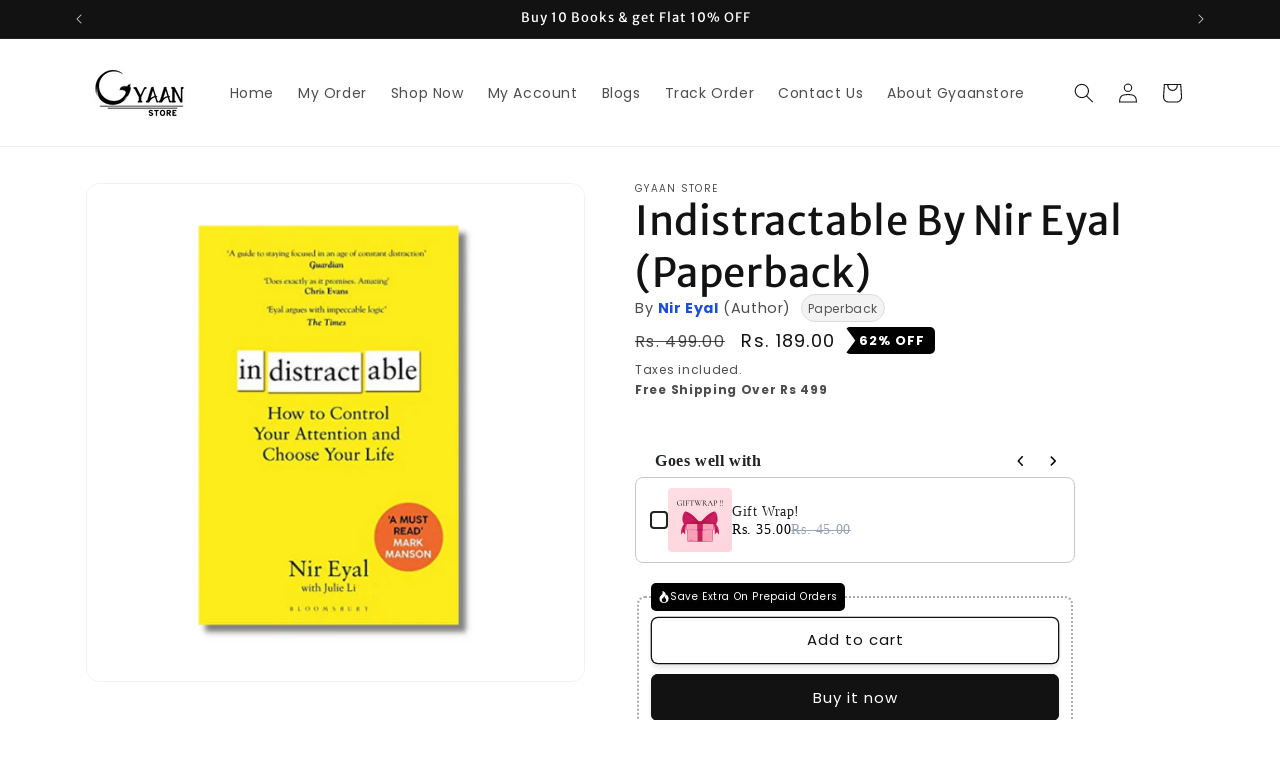

--- FILE ---
content_type: text/html; charset=utf-8
request_url: https://gyaanstore.com/products/indistractable-by-nir-eyal-paperback
body_size: 67952
content:
<!doctype html>
<html class="js" lang="en">
  <head>
<!-- "snippets/limespot.liquid" was not rendered, the associated app was uninstalled -->
    <meta charset="utf-8">
    <meta http-equiv="X-UA-Compatible" content="IE=edge">
    <meta name="viewport" content="width=device-width,initial-scale=1">
    <meta name="theme-color" content="">
    <link rel="canonical" href="https://gyaanstore.com/products/indistractable-by-nir-eyal-paperback"><link rel="icon" type="image/png" href="//gyaanstore.com/cdn/shop/files/favicon.png?crop=center&height=32&v=1704439111&width=32"><link rel="preconnect" href="https://fonts.shopifycdn.com" crossorigin><title>
      Indistractable By Nir Eyal (Paperback) - Gyaanstore
</title>

    
      <meta name="description" content="&quot;Indistractable&quot; by Nir Eyal is a self-help book that provides a practical guide to overcoming distractions and staying focused in a world full of digital distractions. Eyal, a behavioral design expert, draws on his personal experiences, cutting-edge research, and practical techniques to help readers break free from di">
    

    

<meta property="og:site_name" content="Gyaanstore">
<meta property="og:url" content="https://gyaanstore.com/products/indistractable-by-nir-eyal-paperback">
<meta property="og:title" content="Indistractable By Nir Eyal (Paperback) - Gyaanstore">
<meta property="og:type" content="product">
<meta property="og:description" content="&quot;Indistractable&quot; by Nir Eyal is a self-help book that provides a practical guide to overcoming distractions and staying focused in a world full of digital distractions. Eyal, a behavioral design expert, draws on his personal experiences, cutting-edge research, and practical techniques to help readers break free from di"><meta property="og:image" content="http://gyaanstore.com/cdn/shop/files/286.png?v=1757578093">
  <meta property="og:image:secure_url" content="https://gyaanstore.com/cdn/shop/files/286.png?v=1757578093">
  <meta property="og:image:width" content="2048">
  <meta property="og:image:height" content="2048"><meta property="og:price:amount" content="189.00">
  <meta property="og:price:currency" content="INR"><meta name="twitter:card" content="summary_large_image">
<meta name="twitter:title" content="Indistractable By Nir Eyal (Paperback) - Gyaanstore">
<meta name="twitter:description" content="&quot;Indistractable&quot; by Nir Eyal is a self-help book that provides a practical guide to overcoming distractions and staying focused in a world full of digital distractions. Eyal, a behavioral design expert, draws on his personal experiences, cutting-edge research, and practical techniques to help readers break free from di">


    <script src="//gyaanstore.com/cdn/shop/t/53/assets/constants.js?v=132983761750457495441729022011" defer="defer"></script>
    <script src="//gyaanstore.com/cdn/shop/t/53/assets/pubsub.js?v=158357773527763999511729022013" defer="defer"></script>
    <script src="//gyaanstore.com/cdn/shop/t/53/assets/global.js?v=152862011079830610291729022011" defer="defer"></script>
    <script src="//gyaanstore.com/cdn/shop/t/53/assets/details-disclosure.js?v=13653116266235556501729022011" defer="defer"></script>
    <script src="//gyaanstore.com/cdn/shop/t/53/assets/details-modal.js?v=25581673532751508451729022011" defer="defer"></script>
    <script src="//gyaanstore.com/cdn/shop/t/53/assets/search-form.js?v=133129549252120666541729022013" defer="defer"></script><script src="//gyaanstore.com/cdn/shop/t/53/assets/animations.js?v=88693664871331136111729022011" defer="defer"></script><script>window.performance && window.performance.mark && window.performance.mark('shopify.content_for_header.start');</script><meta id="shopify-digital-wallet" name="shopify-digital-wallet" content="/71631995169/digital_wallets/dialog">
<link rel="alternate" type="application/json+oembed" href="https://gyaanstore.com/products/indistractable-by-nir-eyal-paperback.oembed">
<script async="async" src="/checkouts/internal/preloads.js?locale=en-IN"></script>
<script id="shopify-features" type="application/json">{"accessToken":"212d52ece057641ec017c3fd43de7d73","betas":["rich-media-storefront-analytics"],"domain":"gyaanstore.com","predictiveSearch":true,"shopId":71631995169,"locale":"en"}</script>
<script>var Shopify = Shopify || {};
Shopify.shop = "gyaanstore-5575.myshopify.com";
Shopify.locale = "en";
Shopify.currency = {"active":"INR","rate":"1.0"};
Shopify.country = "IN";
Shopify.theme = {"name":"With out Sale Theme","id":173161808161,"schema_name":"Dawn","schema_version":"15.2.0","theme_store_id":887,"role":"main"};
Shopify.theme.handle = "null";
Shopify.theme.style = {"id":null,"handle":null};
Shopify.cdnHost = "gyaanstore.com/cdn";
Shopify.routes = Shopify.routes || {};
Shopify.routes.root = "/";</script>
<script type="module">!function(o){(o.Shopify=o.Shopify||{}).modules=!0}(window);</script>
<script>!function(o){function n(){var o=[];function n(){o.push(Array.prototype.slice.apply(arguments))}return n.q=o,n}var t=o.Shopify=o.Shopify||{};t.loadFeatures=n(),t.autoloadFeatures=n()}(window);</script>
<script id="shop-js-analytics" type="application/json">{"pageType":"product"}</script>
<script defer="defer" async type="module" src="//gyaanstore.com/cdn/shopifycloud/shop-js/modules/v2/client.init-shop-cart-sync_IZsNAliE.en.esm.js"></script>
<script defer="defer" async type="module" src="//gyaanstore.com/cdn/shopifycloud/shop-js/modules/v2/chunk.common_0OUaOowp.esm.js"></script>
<script type="module">
  await import("//gyaanstore.com/cdn/shopifycloud/shop-js/modules/v2/client.init-shop-cart-sync_IZsNAliE.en.esm.js");
await import("//gyaanstore.com/cdn/shopifycloud/shop-js/modules/v2/chunk.common_0OUaOowp.esm.js");

  window.Shopify.SignInWithShop?.initShopCartSync?.({"fedCMEnabled":true,"windoidEnabled":true});

</script>
<script>(function() {
  var isLoaded = false;
  function asyncLoad() {
    if (isLoaded) return;
    isLoaded = true;
    var urls = ["https:\/\/myfaqprime.appspot.com\/bot\/bot-primelite.js?shop=gyaanstore-5575.myshopify.com","https:\/\/sr-cdn.shiprocket.in\/sr-promise\/static\/uc.js?channel_id=4\u0026sr_company_id=2541143\u0026shop=gyaanstore-5575.myshopify.com"];
    for (var i = 0; i < urls.length; i++) {
      var s = document.createElement('script');
      s.type = 'text/javascript';
      s.async = true;
      s.src = urls[i];
      var x = document.getElementsByTagName('script')[0];
      x.parentNode.insertBefore(s, x);
    }
  };
  if(window.attachEvent) {
    window.attachEvent('onload', asyncLoad);
  } else {
    window.addEventListener('load', asyncLoad, false);
  }
})();</script>
<script id="__st">var __st={"a":71631995169,"offset":19800,"reqid":"02c73590-01e8-4562-8865-49dc581e43fb-1768547738","pageurl":"gyaanstore.com\/products\/indistractable-by-nir-eyal-paperback","u":"45509ab2e968","p":"product","rtyp":"product","rid":8247014457633};</script>
<script>window.ShopifyPaypalV4VisibilityTracking = true;</script>
<script id="captcha-bootstrap">!function(){'use strict';const t='contact',e='account',n='new_comment',o=[[t,t],['blogs',n],['comments',n],[t,'customer']],c=[[e,'customer_login'],[e,'guest_login'],[e,'recover_customer_password'],[e,'create_customer']],r=t=>t.map((([t,e])=>`form[action*='/${t}']:not([data-nocaptcha='true']) input[name='form_type'][value='${e}']`)).join(','),a=t=>()=>t?[...document.querySelectorAll(t)].map((t=>t.form)):[];function s(){const t=[...o],e=r(t);return a(e)}const i='password',u='form_key',d=['recaptcha-v3-token','g-recaptcha-response','h-captcha-response',i],f=()=>{try{return window.sessionStorage}catch{return}},m='__shopify_v',_=t=>t.elements[u];function p(t,e,n=!1){try{const o=window.sessionStorage,c=JSON.parse(o.getItem(e)),{data:r}=function(t){const{data:e,action:n}=t;return t[m]||n?{data:e,action:n}:{data:t,action:n}}(c);for(const[e,n]of Object.entries(r))t.elements[e]&&(t.elements[e].value=n);n&&o.removeItem(e)}catch(o){console.error('form repopulation failed',{error:o})}}const l='form_type',E='cptcha';function T(t){t.dataset[E]=!0}const w=window,h=w.document,L='Shopify',v='ce_forms',y='captcha';let A=!1;((t,e)=>{const n=(g='f06e6c50-85a8-45c8-87d0-21a2b65856fe',I='https://cdn.shopify.com/shopifycloud/storefront-forms-hcaptcha/ce_storefront_forms_captcha_hcaptcha.v1.5.2.iife.js',D={infoText:'Protected by hCaptcha',privacyText:'Privacy',termsText:'Terms'},(t,e,n)=>{const o=w[L][v],c=o.bindForm;if(c)return c(t,g,e,D).then(n);var r;o.q.push([[t,g,e,D],n]),r=I,A||(h.body.append(Object.assign(h.createElement('script'),{id:'captcha-provider',async:!0,src:r})),A=!0)});var g,I,D;w[L]=w[L]||{},w[L][v]=w[L][v]||{},w[L][v].q=[],w[L][y]=w[L][y]||{},w[L][y].protect=function(t,e){n(t,void 0,e),T(t)},Object.freeze(w[L][y]),function(t,e,n,w,h,L){const[v,y,A,g]=function(t,e,n){const i=e?o:[],u=t?c:[],d=[...i,...u],f=r(d),m=r(i),_=r(d.filter((([t,e])=>n.includes(e))));return[a(f),a(m),a(_),s()]}(w,h,L),I=t=>{const e=t.target;return e instanceof HTMLFormElement?e:e&&e.form},D=t=>v().includes(t);t.addEventListener('submit',(t=>{const e=I(t);if(!e)return;const n=D(e)&&!e.dataset.hcaptchaBound&&!e.dataset.recaptchaBound,o=_(e),c=g().includes(e)&&(!o||!o.value);(n||c)&&t.preventDefault(),c&&!n&&(function(t){try{if(!f())return;!function(t){const e=f();if(!e)return;const n=_(t);if(!n)return;const o=n.value;o&&e.removeItem(o)}(t);const e=Array.from(Array(32),(()=>Math.random().toString(36)[2])).join('');!function(t,e){_(t)||t.append(Object.assign(document.createElement('input'),{type:'hidden',name:u})),t.elements[u].value=e}(t,e),function(t,e){const n=f();if(!n)return;const o=[...t.querySelectorAll(`input[type='${i}']`)].map((({name:t})=>t)),c=[...d,...o],r={};for(const[a,s]of new FormData(t).entries())c.includes(a)||(r[a]=s);n.setItem(e,JSON.stringify({[m]:1,action:t.action,data:r}))}(t,e)}catch(e){console.error('failed to persist form',e)}}(e),e.submit())}));const S=(t,e)=>{t&&!t.dataset[E]&&(n(t,e.some((e=>e===t))),T(t))};for(const o of['focusin','change'])t.addEventListener(o,(t=>{const e=I(t);D(e)&&S(e,y())}));const B=e.get('form_key'),M=e.get(l),P=B&&M;t.addEventListener('DOMContentLoaded',(()=>{const t=y();if(P)for(const e of t)e.elements[l].value===M&&p(e,B);[...new Set([...A(),...v().filter((t=>'true'===t.dataset.shopifyCaptcha))])].forEach((e=>S(e,t)))}))}(h,new URLSearchParams(w.location.search),n,t,e,['guest_login'])})(!0,!0)}();</script>
<script integrity="sha256-4kQ18oKyAcykRKYeNunJcIwy7WH5gtpwJnB7kiuLZ1E=" data-source-attribution="shopify.loadfeatures" defer="defer" src="//gyaanstore.com/cdn/shopifycloud/storefront/assets/storefront/load_feature-a0a9edcb.js" crossorigin="anonymous"></script>
<script data-source-attribution="shopify.dynamic_checkout.dynamic.init">var Shopify=Shopify||{};Shopify.PaymentButton=Shopify.PaymentButton||{isStorefrontPortableWallets:!0,init:function(){window.Shopify.PaymentButton.init=function(){};var t=document.createElement("script");t.src="https://gyaanstore.com/cdn/shopifycloud/portable-wallets/latest/portable-wallets.en.js",t.type="module",document.head.appendChild(t)}};
</script>
<script data-source-attribution="shopify.dynamic_checkout.buyer_consent">
  function portableWalletsHideBuyerConsent(e){var t=document.getElementById("shopify-buyer-consent"),n=document.getElementById("shopify-subscription-policy-button");t&&n&&(t.classList.add("hidden"),t.setAttribute("aria-hidden","true"),n.removeEventListener("click",e))}function portableWalletsShowBuyerConsent(e){var t=document.getElementById("shopify-buyer-consent"),n=document.getElementById("shopify-subscription-policy-button");t&&n&&(t.classList.remove("hidden"),t.removeAttribute("aria-hidden"),n.addEventListener("click",e))}window.Shopify?.PaymentButton&&(window.Shopify.PaymentButton.hideBuyerConsent=portableWalletsHideBuyerConsent,window.Shopify.PaymentButton.showBuyerConsent=portableWalletsShowBuyerConsent);
</script>
<script>
  function portableWalletsCleanup(e){e&&e.src&&console.error("Failed to load portable wallets script "+e.src);var t=document.querySelectorAll("shopify-accelerated-checkout .shopify-payment-button__skeleton, shopify-accelerated-checkout-cart .wallet-cart-button__skeleton"),e=document.getElementById("shopify-buyer-consent");for(let e=0;e<t.length;e++)t[e].remove();e&&e.remove()}function portableWalletsNotLoadedAsModule(e){e instanceof ErrorEvent&&"string"==typeof e.message&&e.message.includes("import.meta")&&"string"==typeof e.filename&&e.filename.includes("portable-wallets")&&(window.removeEventListener("error",portableWalletsNotLoadedAsModule),window.Shopify.PaymentButton.failedToLoad=e,"loading"===document.readyState?document.addEventListener("DOMContentLoaded",window.Shopify.PaymentButton.init):window.Shopify.PaymentButton.init())}window.addEventListener("error",portableWalletsNotLoadedAsModule);
</script>

<script type="module" src="https://gyaanstore.com/cdn/shopifycloud/portable-wallets/latest/portable-wallets.en.js" onError="portableWalletsCleanup(this)" crossorigin="anonymous"></script>
<script nomodule>
  document.addEventListener("DOMContentLoaded", portableWalletsCleanup);
</script>

<link id="shopify-accelerated-checkout-styles" rel="stylesheet" media="screen" href="https://gyaanstore.com/cdn/shopifycloud/portable-wallets/latest/accelerated-checkout-backwards-compat.css" crossorigin="anonymous">
<style id="shopify-accelerated-checkout-cart">
        #shopify-buyer-consent {
  margin-top: 1em;
  display: inline-block;
  width: 100%;
}

#shopify-buyer-consent.hidden {
  display: none;
}

#shopify-subscription-policy-button {
  background: none;
  border: none;
  padding: 0;
  text-decoration: underline;
  font-size: inherit;
  cursor: pointer;
}

#shopify-subscription-policy-button::before {
  box-shadow: none;
}

      </style>
<script id="sections-script" data-sections="header" defer="defer" src="//gyaanstore.com/cdn/shop/t/53/compiled_assets/scripts.js?8163"></script>
<script>window.performance && window.performance.mark && window.performance.mark('shopify.content_for_header.end');</script>


    <style data-shopify>
      @font-face {
  font-family: Poppins;
  font-weight: 400;
  font-style: normal;
  font-display: swap;
  src: url("//gyaanstore.com/cdn/fonts/poppins/poppins_n4.0ba78fa5af9b0e1a374041b3ceaadf0a43b41362.woff2") format("woff2"),
       url("//gyaanstore.com/cdn/fonts/poppins/poppins_n4.214741a72ff2596839fc9760ee7a770386cf16ca.woff") format("woff");
}

      @font-face {
  font-family: Poppins;
  font-weight: 700;
  font-style: normal;
  font-display: swap;
  src: url("//gyaanstore.com/cdn/fonts/poppins/poppins_n7.56758dcf284489feb014a026f3727f2f20a54626.woff2") format("woff2"),
       url("//gyaanstore.com/cdn/fonts/poppins/poppins_n7.f34f55d9b3d3205d2cd6f64955ff4b36f0cfd8da.woff") format("woff");
}

      @font-face {
  font-family: Poppins;
  font-weight: 400;
  font-style: italic;
  font-display: swap;
  src: url("//gyaanstore.com/cdn/fonts/poppins/poppins_i4.846ad1e22474f856bd6b81ba4585a60799a9f5d2.woff2") format("woff2"),
       url("//gyaanstore.com/cdn/fonts/poppins/poppins_i4.56b43284e8b52fc64c1fd271f289a39e8477e9ec.woff") format("woff");
}

      @font-face {
  font-family: Poppins;
  font-weight: 700;
  font-style: italic;
  font-display: swap;
  src: url("//gyaanstore.com/cdn/fonts/poppins/poppins_i7.42fd71da11e9d101e1e6c7932199f925f9eea42d.woff2") format("woff2"),
       url("//gyaanstore.com/cdn/fonts/poppins/poppins_i7.ec8499dbd7616004e21155106d13837fff4cf556.woff") format("woff");
}

      @font-face {
  font-family: "Merriweather Sans";
  font-weight: 400;
  font-style: normal;
  font-display: swap;
  src: url("//gyaanstore.com/cdn/fonts/merriweather_sans/merriweathersans_n4.e8e76a1153621bf13c455f7c4cac15f9e7a555b4.woff2") format("woff2"),
       url("//gyaanstore.com/cdn/fonts/merriweather_sans/merriweathersans_n4.0832d7fb8eff5d83b883571b5fd79bbe1a28a988.woff") format("woff");
}


      
        :root,
        .color-background-1 {
          --color-background: 255,255,255;
        
          --gradient-background: #ffffff;
        

        

        --color-foreground: 18,18,18;
        --color-background-contrast: 191,191,191;
        --color-shadow: 18,18,18;
        --color-button: 18,18,18;
        --color-button-text: 255,255,255;
        --color-secondary-button: 255,255,255;
        --color-secondary-button-text: 18,18,18;
        --color-link: 18,18,18;
        --color-badge-foreground: 18,18,18;
        --color-badge-background: 255,255,255;
        --color-badge-border: 18,18,18;
        --payment-terms-background-color: rgb(255 255 255);
      }
      
        
        .color-background-2 {
          --color-background: 243,243,243;
        
          --gradient-background: #f3f3f3;
        

        

        --color-foreground: 18,18,18;
        --color-background-contrast: 179,179,179;
        --color-shadow: 18,18,18;
        --color-button: 18,18,18;
        --color-button-text: 243,243,243;
        --color-secondary-button: 243,243,243;
        --color-secondary-button-text: 18,18,18;
        --color-link: 18,18,18;
        --color-badge-foreground: 18,18,18;
        --color-badge-background: 243,243,243;
        --color-badge-border: 18,18,18;
        --payment-terms-background-color: rgb(243 243 243);
      }
      
        
        .color-inverse {
          --color-background: 18,18,18;
        
          --gradient-background: #121212;
        

        

        --color-foreground: 255,255,255;
        --color-background-contrast: 146,146,146;
        --color-shadow: 18,18,18;
        --color-button: 255,255,255;
        --color-button-text: 18,18,18;
        --color-secondary-button: 18,18,18;
        --color-secondary-button-text: 255,255,255;
        --color-link: 255,255,255;
        --color-badge-foreground: 255,255,255;
        --color-badge-background: 18,18,18;
        --color-badge-border: 255,255,255;
        --payment-terms-background-color: rgb(18 18 18);
      }
      
        
        .color-accent-1 {
          --color-background: 18,18,18;
        
          --gradient-background: #121212;
        

        

        --color-foreground: 255,255,255;
        --color-background-contrast: 146,146,146;
        --color-shadow: 18,18,18;
        --color-button: 255,255,255;
        --color-button-text: 18,18,18;
        --color-secondary-button: 18,18,18;
        --color-secondary-button-text: 255,255,255;
        --color-link: 255,255,255;
        --color-badge-foreground: 255,255,255;
        --color-badge-background: 18,18,18;
        --color-badge-border: 255,255,255;
        --payment-terms-background-color: rgb(18 18 18);
      }
      
        
        .color-accent-2 {
          --color-background: 51,79,180;
        
          --gradient-background: #334fb4;
        

        

        --color-foreground: 255,255,255;
        --color-background-contrast: 23,35,81;
        --color-shadow: 18,18,18;
        --color-button: 255,255,255;
        --color-button-text: 51,79,180;
        --color-secondary-button: 51,79,180;
        --color-secondary-button-text: 255,255,255;
        --color-link: 255,255,255;
        --color-badge-foreground: 255,255,255;
        --color-badge-background: 51,79,180;
        --color-badge-border: 255,255,255;
        --payment-terms-background-color: rgb(51 79 180);
      }
      

      body, .color-background-1, .color-background-2, .color-inverse, .color-accent-1, .color-accent-2 {
        color: rgba(var(--color-foreground), 0.75);
        background-color: rgb(var(--color-background));
      }

      :root {
        --font-body-family: Poppins, sans-serif;
        --font-body-style: normal;
        --font-body-weight: 400;
        --font-body-weight-bold: 700;

        --font-heading-family: "Merriweather Sans", sans-serif;
        --font-heading-style: normal;
        --font-heading-weight: 400;

        --font-body-scale: 1.0;
        --font-heading-scale: 1.0;

        --media-padding: px;
        --media-border-opacity: 0.05;
        --media-border-width: 1px;
        --media-radius: 14px;
        --media-shadow-opacity: 0.0;
        --media-shadow-horizontal-offset: 0px;
        --media-shadow-vertical-offset: 4px;
        --media-shadow-blur-radius: 5px;
        --media-shadow-visible: 0;

        --page-width: 120rem;
        --page-width-margin: 0rem;

        --product-card-image-padding: 0.0rem;
        --product-card-corner-radius: 1.4rem;
        --product-card-text-alignment: left;
        --product-card-border-width: 0.0rem;
        --product-card-border-opacity: 0.1;
        --product-card-shadow-opacity: 0.0;
        --product-card-shadow-visible: 0;
        --product-card-shadow-horizontal-offset: 0.0rem;
        --product-card-shadow-vertical-offset: 0.4rem;
        --product-card-shadow-blur-radius: 0.5rem;

        --collection-card-image-padding: 0.0rem;
        --collection-card-corner-radius: 0.0rem;
        --collection-card-text-alignment: left;
        --collection-card-border-width: 0.0rem;
        --collection-card-border-opacity: 0.1;
        --collection-card-shadow-opacity: 0.0;
        --collection-card-shadow-visible: 0;
        --collection-card-shadow-horizontal-offset: 0.0rem;
        --collection-card-shadow-vertical-offset: 0.4rem;
        --collection-card-shadow-blur-radius: 0.5rem;

        --blog-card-image-padding: 0.0rem;
        --blog-card-corner-radius: 0.0rem;
        --blog-card-text-alignment: left;
        --blog-card-border-width: 0.0rem;
        --blog-card-border-opacity: 0.1;
        --blog-card-shadow-opacity: 0.0;
        --blog-card-shadow-visible: 0;
        --blog-card-shadow-horizontal-offset: 0.0rem;
        --blog-card-shadow-vertical-offset: 0.4rem;
        --blog-card-shadow-blur-radius: 0.5rem;

        --badge-corner-radius: 4.0rem;

        --popup-border-width: 1px;
        --popup-border-opacity: 0.1;
        --popup-corner-radius: 0px;
        --popup-shadow-opacity: 0.0;
        --popup-shadow-horizontal-offset: 0px;
        --popup-shadow-vertical-offset: 4px;
        --popup-shadow-blur-radius: 5px;

        --drawer-border-width: 1px;
        --drawer-border-opacity: 0.1;
        --drawer-shadow-opacity: 0.0;
        --drawer-shadow-horizontal-offset: 0px;
        --drawer-shadow-vertical-offset: 4px;
        --drawer-shadow-blur-radius: 5px;

        --spacing-sections-desktop: 0px;
        --spacing-sections-mobile: 0px;

        --grid-desktop-vertical-spacing: 8px;
        --grid-desktop-horizontal-spacing: 8px;
        --grid-mobile-vertical-spacing: 4px;
        --grid-mobile-horizontal-spacing: 4px;

        --text-boxes-border-opacity: 0.1;
        --text-boxes-border-width: 0px;
        --text-boxes-radius: 0px;
        --text-boxes-shadow-opacity: 0.0;
        --text-boxes-shadow-visible: 0;
        --text-boxes-shadow-horizontal-offset: 0px;
        --text-boxes-shadow-vertical-offset: 4px;
        --text-boxes-shadow-blur-radius: 5px;

        --buttons-radius: 6px;
        --buttons-radius-outset: 7px;
        --buttons-border-width: 1px;
        --buttons-border-opacity: 1.0;
        --buttons-shadow-opacity: 0.1;
        --buttons-shadow-visible: 1;
        --buttons-shadow-horizontal-offset: 0px;
        --buttons-shadow-vertical-offset: 4px;
        --buttons-shadow-blur-radius: 5px;
        --buttons-border-offset: 0.3px;

        --inputs-radius: 0px;
        --inputs-border-width: 1px;
        --inputs-border-opacity: 0.55;
        --inputs-shadow-opacity: 0.0;
        --inputs-shadow-horizontal-offset: 0px;
        --inputs-margin-offset: 0px;
        --inputs-shadow-vertical-offset: 4px;
        --inputs-shadow-blur-radius: 5px;
        --inputs-radius-outset: 0px;

        --variant-pills-radius: 40px;
        --variant-pills-border-width: 1px;
        --variant-pills-border-opacity: 0.55;
        --variant-pills-shadow-opacity: 0.0;
        --variant-pills-shadow-horizontal-offset: 0px;
        --variant-pills-shadow-vertical-offset: 4px;
        --variant-pills-shadow-blur-radius: 5px;
      }

      *,
      *::before,
      *::after {
        box-sizing: inherit;
      }

      html {
        box-sizing: border-box;
        font-size: calc(var(--font-body-scale) * 62.5%);
        height: 100%;
      }

      body {
        display: grid;
        grid-template-rows: auto auto 1fr auto;
        grid-template-columns: 100%;
        min-height: 100%;
        margin: 0;
        font-size: 1.5rem;
        letter-spacing: 0.06rem;
        line-height: calc(1 + 0.8 / var(--font-body-scale));
        font-family: var(--font-body-family);
        font-style: var(--font-body-style);
        font-weight: var(--font-body-weight);
      }

      @media screen and (min-width: 750px) {
        body {
          font-size: 1.6rem;
        }
      }
    </style>

    <link href="//gyaanstore.com/cdn/shop/t/53/assets/base.css?v=13985556944639079371760099065" rel="stylesheet" type="text/css" media="all" />
    <link rel="stylesheet" href="//gyaanstore.com/cdn/shop/t/53/assets/component-cart-items.css?v=123238115697927560811729022011" media="print" onload="this.media='all'">
      <link rel="preload" as="font" href="//gyaanstore.com/cdn/fonts/poppins/poppins_n4.0ba78fa5af9b0e1a374041b3ceaadf0a43b41362.woff2" type="font/woff2" crossorigin>
      

      <link rel="preload" as="font" href="//gyaanstore.com/cdn/fonts/merriweather_sans/merriweathersans_n4.e8e76a1153621bf13c455f7c4cac15f9e7a555b4.woff2" type="font/woff2" crossorigin>
      
<link href="//gyaanstore.com/cdn/shop/t/53/assets/component-localization-form.css?v=170315343355214948141729022011" rel="stylesheet" type="text/css" media="all" />
      <script src="//gyaanstore.com/cdn/shop/t/53/assets/localization-form.js?v=144176611646395275351729022012" defer="defer"></script><link
        rel="stylesheet"
        href="//gyaanstore.com/cdn/shop/t/53/assets/component-predictive-search.css?v=118923337488134913561729022011"
        media="print"
        onload="this.media='all'"
      ><script>
      if (Shopify.designMode) {
        document.documentElement.classList.add('shopify-design-mode');
      }
    </script>
  <!-- BEGIN app block: shopify://apps/gsc-instagram-feed/blocks/embed/96970b1b-b770-454f-b16b-51f47e1aa4ed --><script>
  try {
    window.GSC_INSTAFEED_WIDGETS = [{"key":"GSC-PtjyInmBfWtfJCT","popup":{"avatar":true,"caption":true,"username":true,"likeCount":true,"permalink":true,"commentsCount":false,"permalinkText":"View post"},"blocks":[{"id":"heading-tROTBPyuIgJB","type":"heading","align":"center","color":"#000000","value":"Follow us on Instagram","enabled":true,"padding":{"mobile":{},"desktop":{}},"fontWeight":"600","textTransform":"unset","mobileFontSize":"24px","desktopFontSize":"28px"},{"id":"text-RIOwsdgEnOSB","type":"text","align":"center","color":"#616161","value":"Join our community for daily inspiration and a closer look at our creations","enabled":true,"padding":{"mobile":{"bottom":"8px"},"desktop":{"bottom":"12px"}},"fontWeight":"400","textTransform":"unset","mobileFontSize":"14px","desktopFontSize":"16px"},{"id":"posts-phbqCEblFLNJ","type":"posts","aspect":"4:3","radius":{"mobile":"8px","desktop":"12px"},"enabled":true,"padding":{"mobile":{},"desktop":{}},"hoverEffects":{"caption":false,"enabled":true,"instLogo":true,"likeCount":true,"commentsCount":true},"videoAutoplay":true,"mediaClickAction":"popup","showMediaTypeIcon":true},{"id":"button-mnVxSFtikNmV","href":"https://instagram.com/gyaan.store","type":"button","label":"Visit Instagram","width":"content","border":{"size":"2px","color":"#000000","enabled":false},"margin":{"mobile":{"top":"8px","left":"0px","right":"0px","bottom":"0px"},"desktop":{"top":"12px","left":"0px","right":"0px","bottom":"0px"}},"radius":{"value":"12px","enabled":true},"target":"_blank","enabled":true,"padding":{"mobile":{"top":"14px","left":"32px","right":"32px","bottom":"14px"},"desktop":{"top":"16px","left":"48px","right":"48px","bottom":"16px"}},"textColor":"#ffffff","background":{"blur":"0px","color":"#000000","enabled":true},"fontWeight":"600","textTransform":"unset","mobileFontSize":"13px","desktopFontSize":"15px","mobileLetterSpacing":"0","desktopLetterSpacing":"0"}],"enabled":true,"general":{"breakpoint":"768px","updateInterval":"day"},"container":{"margin":{"mobile":{"top":"0px","left":"0px","right":"0px","bottom":"0px"},"desktop":{"top":"0px","left":"0px","right":"0px","bottom":"0px"}},"radius":{"value":"0px","enabled":true},"padding":{"mobile":{"top":"48px","left":"16px","right":"16px","bottom":"48px"},"desktop":{"top":"80px","left":"20px","right":"20px","bottom":"80px"}},"background":{"blur":"0px","color":"#ffffff","enabled":true},"containerWidthType":"full","containerWidthValue":"1024px"},"hasGscLogo":true,"mobileLayout":{"grid":{"gap":"4px","rowCount":2,"columnCount":3},"mode":"custom","variant":"carousel","carousel":{"gap":"4px","autoplay":{"speed":3,"enabled":true},"mediaCount":20,"columnCount":2},"autoConfig":{"grid":{"gap":"4px","rowCount":2,"columnCount":3},"variant":"carousel","carousel":{"gap":"4px","autoplay":{"speed":3,"enabled":true},"mediaCount":20,"columnCount":2}}},"desktopLayout":{"grid":{"gap":"12px","rowCount":2,"columnCount":5},"variant":"carousel","carousel":{"gap":"12px","arrows":"always","autoplay":{"speed":3,"enabled":true},"mediaCount":20,"columnCount":5}}}]
  } catch (e) {
    console.log(e);
  }
</script>


<!-- END app block --><!-- BEGIN app block: shopify://apps/snap-cart-drawer/blocks/sticky_button/749c3d78-31de-41bb-a321-492d569e1a37 -->









    <!-- BEGIN app snippet: express-payment -->
<!-- END app snippet -->

<script defer>
    const symbolCharSnapCart = "₹"

    const symbolSnapCart = "Rs."
    const money_typeSnapCart = "Rs. {{amount}}"
    const stickyButtonConfig = null;
    // const shopDomainW4 = ;


    // Convert Liquid variable to JavaScript
    const currentCartConfig = {"id":"68e75bc8bdf371c46077624d","shop":"gyaanstore-5575.myshopify.com","isActive":true,"customerTags":[],"isDeleted":false,"name":"Default","fileId":"1","markets":[],"title":"default","subTitle":"default","description":"default","tags":null,"sourcePreview":"1","templateId":"10","rewardsProgressBar":{"showAnimation":true,"showRewardOnEmptyCart":false,"isApplyDiscountCode":true,"isCheck":true,"type":"Style 3: Center and check","rewardBasic":"Cart total","rewardFull":"Congratulations! You have achieved Max Discount","tierSettings":[{"rewardType":"Discount","rewardDescription":"Rs 10 OFF","minimumAmount":"500","differentMarketMinAmount":"","textBeforeCompletingTier":"You are {{min_amount}} away from Order discount","selectedProducts":[],"icon":"discount1","discountType":"Fixed amount","discountValue":"20","productOfferClaimBehavior":["Automatically"]},{"rewardType":"Discount","rewardDescription":"Rs 50 OFF","minimumAmount":"1000","differentMarketMinAmount":"","textBeforeCompletingTier":"You are {{min_amount}} away from Order discount","selectedProducts":[],"icon":"discount1","discountType":"Fixed amount","discountValue":"50","productOfferClaimBehavior":["Automatically"]},{"rewardType":"Discount","rewardDescription":"Rs 120 OFF","minimumAmount":"2000","differentMarketMinAmount":"","textBeforeCompletingTier":"You are {{min_amount}} away from Order discount","selectedProducts":[],"icon":"discount1","discountType":"Fixed amount","discountValue":"120","productOfferClaimBehavior":["Automatically"]}],"barColor":"#303030","remainingRewardBarColor":"#E1E1E1","titleColor":"#616161","selectionColor":"#FFFFFF","unselectedColor":"#000000","tierTextSize":"12","tierTextColor":"#303030","rewardTextSize":"13","isConvertCurrency":false,"isSetDifferentPrice":false,"selectedMarkets":[{"id":"gid:\/\/shopify\/Market\/95106433313","name":"United States","status":"ACTIVE"}],"applyTo":"All products","selectedApplyProducts":[],"selectedApplyCollections":[],"excludeProducts":[],"excludeCollections":[],"excludeType":["Specific products"],"isExclude":false,"calculatedPriceMethod":["beforeDiscount"],"manualPopupButtonBackground":"#4A4A4A","manualPopupArrowColor":"#4A4A4A","manualPopupIconColor":"#FFFFFF"},"autoTranslations":{"shopPublicLanguages":[],"visibility":false,"selected":[],"isSelectAll":false,"autoTranslateLanguages":[],"translatedMessage":[],"isUpdated":true},"design":{"subTextColor":"#616161","priceColor":"#303030","savingPriceColor":"#29845A","backgroundColorSectionType":"Solid","backgroundColorSection1":"#FFFFFF","backgroundColorSection2":"#FFFFFF","buttonColor":"#303030","buttonTextColor":"#FFFFFF","checkoutButtonColor":"#303030","checkoutButtonColorText":"#FFFFFF","headingTextColor":"#303030","quantityColor":"#303030","originalPriceColor":"#616161","discountBadgeTextColor":"#616161","buttonLinkColor":"#303030","iconColor":"#303030","headerTextSize":"20","headerTextStyle":"Bold","productNameTextSize":"14","variantSize":"14","productPriceTextSize":"14","comparePriceSize":"12","savingPriceSize":"14","checkoutSize":"13","buttonRadius":"0","buttonSubcriptionTextSize":"13"},"addOns":{"template":"Template 1: Slide widget","titleSize":"13","titleColor":"#000000","subtitleSize":"12","subtitleColor":"#8A8A8A","offButtonColor":"#616161","onButtonColor":"#29845A","addOns":[{"type":"Product add-ons","title":"Gift Wrap!","subtitle":"","defaultStatus":false,"includeInRewardProgressBar":true,"shippingProtection":{"priceType":["fixed"],"fixedPrice":"5","tierPrice":[{"maxCartTotal":null,"temporaryVariantPrice":"5","variantId":null}]},"giftWrapping":{"priceType":["fixed"],"fixedPrice":"10","tierPrice":[{"maxCartTotal":null,"temporaryVariantPrice":"5","variantId":null}]},"productAddon":{"productHandle":"gift-wrap","gid":"gid:\/\/shopify\/Product\/9331738116385","bodyHtml":"\u003cdiv class=\"woocommerce-tabs wc-tabs-wrapper\"\u003e\n\u003cdiv class=\"woocommerce-Tabs-panel woocommerce-Tabs-panel--description panel entry-content wc-tab\" id=\"tab-description\" role=\"tabpanel\" aria-labelledby=\"tab-title-description\"\u003e\n\u003cp\u003ePlease add this to your cart if you want to get your order gift wrapped.\u003c\/p\u003e\n\u003c\/div\u003e\n\u003c\/div\u003e","price":"35.00","compareAtPrice":"45.00","shortId":"9331738116385","image":"https:\/\/cdn.shopify.com\/s\/files\/1\/0716\/3199\/5169\/files\/GiftWrap.png?v=1757534551","title":"Gift Wrap!","handle":"gift-wrap","variants":["gid:\/\/shopify\/ProductVariant\/48978626707745"]}}],"isCheck":false},"confirmationBox":{"text":"I agree to the {{Terms and conditions}}","link":"","stickyDefault":true,"isCheck":true},"additionalNotes":{"title":"Add a note to your order","placeholder":"Note for your order","isCheck":false,"placement":"Belows cart items","placeholderSize":"11","textSize":"13"},"product":{"isCheck":true,"isOpen":false,"subcriptionUpgrade":{"isCheck":false,"buttonText":"Upgrade to {{selling_plan_group_name}}","isPreventDowngrade":false}},"shippingRate":{"isCheck":false,"title":"Estimate shipping","buttonText":"Calculate shipping","emptyText":"No shipping options found","availableText":"We found {{count_shipping_rates}} shipping option(s) for your location"},"expressPayment":{"isCheck":true},"trustBadges":{"template":"payment","images":["https:\/\/cdn.shopify.com\/s\/files\/1\/0660\/0399\/2727\/files\/Payment_method_icon_4.svg?v=1740651031","https:\/\/cdn.shopify.com\/s\/files\/1\/0660\/0399\/2727\/files\/Payment_method_icon_15.svg?v=1740651031","https:\/\/cdn.shopify.com\/s\/files\/1\/0660\/0399\/2727\/files\/Payment_method_icon_22.svg?v=1740651032","https:\/\/cdn.shopify.com\/s\/files\/1\/0660\/0399\/2727\/files\/Payment_method_icon_34.svg?v=1740651031"],"isCheck":false,"uploadedImgs":[]},"menuOrder":{"cartBody":[{"id":"3","key":"announcements"},{"id":"2","key":"rewardsProgressBar"},{"id":"5","key":"product"},{"id":"7","key":"cartThreshold"},{"id":"1","key":"upsells"},{"id":"6","key":"discountCode"},{"id":"4","key":"addOns"}],"cartFooter":[{"id":"1","key":"additionalNotes"},{"id":"4","key":"shippingRate"},{"id":"5","key":"checkout"},{"id":"11","key":"expressPayment"},{"id":"2","key":"trustBadges"},{"id":"3","key":"confirmationBox"}]},"discountCode":{"placeholder":"Discount code","buttonText":"Apply","isCheck":false},"announcements":{"type":"carousel","isCheck":true,"textDefault":"Your product are reserved for {{timer}}","isAutoRotate":false,"showNavigationArrow":true,"textSize":"13","textColor":"#ffffff","backgroundColor":"#000000","timeColor":"#DC143C","arrowsBackgroundColor":"#000000","arrowsColor":"#FFFFFF","rotateSpeed":"5","movingSpeed":"Slow","gapBetweenTexts":"25","onceItEnds":"Do nothing","startHours":"01","startMinutes":"00","hasStopMoving":true,"texts":[{"id":"1","text":"Free shipping over Rs499"},{"id":"2","text":"Grab your deals now"}]},"bundle":{"isCheck":false,"bundleName":"Buy 5 get 1 free","requiredQuantity":"5","bundleType":"Amount off bundle","bundleValue":"10","bundleProducts":[],"customMessage":"Add {remaining} more to unlock your bonus reward","customBonus":"Bonus reward","nameSize":"13","messageSize":"13","bonusTextColor":"#0C5132","bonusBackgroundColor":"#CDFEE1","buttonColor":"#FFFFFF","backgroundColor":"#303030","freeGift":[],"bundleColor":"#000000","messageColor":"#000000","bundleBackgroundColor":"#FFFFFF"},"cartThreshold":{"isCheck":false,"title":"Cart threshold","textAfterComplete":"Congratulations! You have achieved Free gift(s)","applyTo":"All products","selectedApplyProducts":[],"selectedApplyCollections":[],"excludeProducts":[],"excludeCollections":[],"excludeType":["Specific products"],"isExclude":false,"titleSize":"13","titleColor":"#000000","textSize":"12","textColor":"#000000","tierSettings":[],"textColorBeforeUnlock":"#000000","textColorAfterUnlock":"#FFFFFF","backgroundBoxColorBeforeUnlock":"#E1E1E1","backgroundBoxColorAfterUnlock":"#29845A","emptyTextColorBeforeUnlock":"#000000","emptyTextColorAfterUnlock":"#FFFFFF","backgroundBoxEmptyColorBeforeUnlock":"#FFFFFF","backgroundBoxEmptyColorAfterUnlock":"#29845A"},"setting":{"slideCart":"right2left","heading":"Your cart","savingsText":"Save","discount":"Discount","totalDiscount":"Total discount","directToCartWhenCheckout":false,"showContinueShopping":true,"showComparePrice":true,"showSavingProductPrice":true,"emptyCartText":"Your cart is empty","emptyCartButtonText":"Continue shopping","checkoutButtonText":"Checkout","showViewCartButton":true,"viewCartButtonText":"View Cart","isShowClearCartButton":false,"customCss":"","scrollFullCart":false,"newCheckoutButtonText":"Checkout - {{total_price}}","discountTextSize":"13","totalDiscountTextSize":"13","viewCartButtonTextSize":"13"},"upsells":{"isCheck":true,"productType":"Related","selectedType":"Automatically","limitNumberOfUpsells":true,"numberOfUpsells":5,"showWhenProductInCart":false,"title":"You may also like","text":"Add","direction":"Horizontal","upsells":[],"condition":{"type":"all","cartValue":{"isCheck":false,"condition":"equal","value":0},"cartQuantity":{"isCheck":false,"condition":"equal","value":1}},"template":"carousel"},"createdAt":"2025-10-09T06:52:56.700Z","updatedAt":"2025-10-28T07:41:15.648Z","accessToken":"f89375a21ce7e3fa656f5911f8a7338a"}


    Window.snapCart = {
      isCopyright: false,
      symbol: symbolSnapCart,
      symbolChar: symbolCharSnapCart,
      money_type: money_typeSnapCart,
      currency: 'INR',
      example_money: 'Rs. 28.08',
      cartConfig: currentCartConfig,
      stickyButtonConfig: stickyButtonConfig,
      currentLanguage : 'en',
      isPrimaryLanguage :true,
      shopDomain: "gyaanstore.com",
      template: 'product',
      settings: {"logo":"\/\/gyaanstore.com\/cdn\/shop\/files\/gyaanstore_image_preview_0e865600-9035-4984-aaa9-fde564f6d189.png?v=1704438615","logo_width":100,"favicon":"\/\/gyaanstore.com\/cdn\/shop\/files\/favicon.png?v=1704439111","color_schemes":[{"error":"json not allowed for this object"},{"error":"json not allowed for this object"},{"error":"json not allowed for this object"},{"error":"json not allowed for this object"},{"error":"json not allowed for this object"}],"type_header_font":{"error":"json not allowed for this object"},"heading_scale":100,"type_body_font":{"error":"json not allowed for this object"},"body_scale":100,"page_width":1200,"spacing_sections":0,"spacing_grid_horizontal":8,"spacing_grid_vertical":8,"animations_reveal_on_scroll":true,"animations_hover_elements":"default","buttons_border_thickness":1,"buttons_border_opacity":100,"buttons_radius":6,"buttons_shadow_opacity":10,"buttons_shadow_horizontal_offset":0,"buttons_shadow_vertical_offset":4,"buttons_shadow_blur":5,"variant_pills_border_thickness":1,"variant_pills_border_opacity":55,"variant_pills_radius":40,"variant_pills_shadow_opacity":0,"variant_pills_shadow_horizontal_offset":0,"variant_pills_shadow_vertical_offset":4,"variant_pills_shadow_blur":5,"inputs_border_thickness":1,"inputs_border_opacity":55,"inputs_radius":0,"inputs_shadow_opacity":0,"inputs_shadow_horizontal_offset":0,"inputs_shadow_vertical_offset":4,"inputs_shadow_blur":5,"card_style":"standard","card_image_padding":0,"card_text_alignment":"left","card_color_scheme":{"error":"json not allowed for this object"},"card_border_thickness":0,"card_border_opacity":10,"card_corner_radius":14,"card_shadow_opacity":0,"card_shadow_horizontal_offset":0,"card_shadow_vertical_offset":4,"card_shadow_blur":5,"collection_card_style":"standard","collection_card_image_padding":0,"collection_card_text_alignment":"left","collection_card_color_scheme":{"error":"json not allowed for this object"},"collection_card_border_thickness":0,"collection_card_border_opacity":10,"collection_card_corner_radius":0,"collection_card_shadow_opacity":0,"collection_card_shadow_horizontal_offset":0,"collection_card_shadow_vertical_offset":4,"collection_card_shadow_blur":5,"blog_card_style":"standard","blog_card_image_padding":0,"blog_card_text_alignment":"left","blog_card_color_scheme":{"error":"json not allowed for this object"},"blog_card_border_thickness":0,"blog_card_border_opacity":10,"blog_card_corner_radius":0,"blog_card_shadow_opacity":0,"blog_card_shadow_horizontal_offset":0,"blog_card_shadow_vertical_offset":4,"blog_card_shadow_blur":5,"text_boxes_border_thickness":0,"text_boxes_border_opacity":10,"text_boxes_radius":0,"text_boxes_shadow_opacity":0,"text_boxes_shadow_horizontal_offset":0,"text_boxes_shadow_vertical_offset":4,"text_boxes_shadow_blur":5,"media_border_thickness":1,"media_border_opacity":5,"media_radius":14,"media_shadow_opacity":0,"media_shadow_horizontal_offset":0,"media_shadow_vertical_offset":4,"media_shadow_blur":5,"popup_border_thickness":1,"popup_border_opacity":10,"popup_corner_radius":0,"popup_shadow_opacity":0,"popup_shadow_horizontal_offset":0,"popup_shadow_vertical_offset":4,"popup_shadow_blur":5,"drawer_border_thickness":1,"drawer_border_opacity":10,"drawer_shadow_opacity":0,"drawer_shadow_horizontal_offset":0,"drawer_shadow_vertical_offset":4,"drawer_shadow_blur":5,"badge_position":"bottom left","badge_corner_radius":40,"sale_badge_color_scheme":{"error":"json not allowed for this object"},"sold_out_badge_color_scheme":{"error":"json not allowed for this object"},"brand_description":"","brand_image_width":100,"social_facebook_link":"https:\/\/www.facebook.com\/people\/Gyaan-Store\/61552678287294\/","social_instagram_link":"https:\/\/www.instagram.com\/gyaan.store\/","social_youtube_link":"","social_tiktok_link":"","social_twitter_link":"","social_snapchat_link":"","social_pinterest_link":"","social_tumblr_link":"","social_vimeo_link":"","predictive_search_enabled":true,"predictive_search_show_vendor":false,"predictive_search_show_price":false,"currency_code_enabled":true,"cart_type":"notification","show_vendor":false,"show_cart_note":false,"cart_color_scheme":{"error":"json not allowed for this object"},"cart_progress_threshold":"500","cart_pre_goal_message":"You're only [remainingForGoalFormatted] away from \u003cstrong\u003eFREE SHIPPING\u003c\/strong\u003e","cart_post_goal_message":"🎉 Congrats! You've unlocked \u003cstrong\u003eFREE SHIPPING\u003c\/strong\u003e","cart_progress_bar_color":"#e74c3c","cart_progress_bar_full_color":"#00bf63","cart_progress_bar_text_color":"#333","enable_cart_upsell":true,"cart_upsell_product":"gift-wrap","cart_upsell_text":"Add Gift Wrap for Rs 35","cart_upsell_font_size":14,"cart_upsell_font_weight":"600","cart_upsell_alignment":"right","checkout_logo_position":"left","checkout_logo_size":"medium","checkout_body_background_color":"#fff","checkout_input_background_color_mode":"white","checkout_sidebar_background_color":"#fafafa","checkout_heading_font":"-apple-system, BlinkMacSystemFont, 'Segoe UI', Roboto, Helvetica, Arial, sans-serif, 'Apple Color Emoji', 'Segoe UI Emoji', 'Segoe UI Symbol'","checkout_body_font":"-apple-system, BlinkMacSystemFont, 'Segoe UI', Roboto, Helvetica, Arial, sans-serif, 'Apple Color Emoji', 'Segoe UI Emoji', 'Segoe UI Symbol'","checkout_accent_color":"#1878b9","checkout_button_color":"#1878b9","checkout_error_color":"#e22120","customer_layout":"customer_area"},
      marketId: '46275199265',
      globalMarketId: 'gid://shopify/Market/46275199265',
      accessToken: 'f89375a21ce7e3fa656f5911f8a7338a',
      usedMarkets: null,
      template: 'product',
      customerTags: null,
      isCreatedCartTransform: true
    }
</script>
<link href="//cdn.shopify.com/extensions/019bb639-7876-75f9-b8a1-d23e90330921/snap-cart-drawer-upsell-556/assets/cart-drawer.css" rel="stylesheet" type="text/css" media="all" />

<style>
    :root {
        --sticky-button-top: 16px;
        --sticky-button-left: 20px;
        --sticky-button-bottom: initial;
        --sticky-button-right: initial;
    }

    @media (max-width: 500px) {
        .styles_hideMobile {
            display: none !important;
        }
    }

    @media (min-width: 501px) {
        .styles_hideDesktop {
            display: none !important;
        }
    }

    .styles_snapCartStickyButton {
        position: fixed !important;
        top: var(--sticky-button-top) !important;
        left: var(--sticky-button-left) !important;
        bottom: var(--sticky-button-bottom) !important;
        right: var(--sticky-button-right) !important;
    }
</style>

<script async type='module' src='https://cdn.shopify.com/extensions/019bb639-7876-75f9-b8a1-d23e90330921/snap-cart-drawer-upsell-556/assets/floatingCartAction.js'></script>

<script>
    // const shop = "Gyaanstore"
    // const cart = null
    const currentLocale = 'en';
    console.log(
        '%cSnap Cart: app embed enabled',
        'background: linear-gradient(45deg, #ff6b6b, #6b47ff); color: white; padding: 10px; border-radius: 5px;',
    );
</script>




    <div id='w4root'></div>
    <script defer type='module' src='https://cdn.shopify.com/extensions/019bb639-7876-75f9-b8a1-d23e90330921/snap-cart-drawer-upsell-556/assets/cart-action-handler.js'></script>
    <script async src='https://cdn.shopify.com/extensions/019bb639-7876-75f9-b8a1-d23e90330921/snap-cart-drawer-upsell-556/assets/w4theme.js'></script>



<!-- END app block --><!-- BEGIN app block: shopify://apps/judge-me-reviews/blocks/judgeme_core/61ccd3b1-a9f2-4160-9fe9-4fec8413e5d8 --><!-- Start of Judge.me Core -->






<link rel="dns-prefetch" href="https://cdnwidget.judge.me">
<link rel="dns-prefetch" href="https://cdn.judge.me">
<link rel="dns-prefetch" href="https://cdn1.judge.me">
<link rel="dns-prefetch" href="https://api.judge.me">

<script data-cfasync='false' class='jdgm-settings-script'>window.jdgmSettings={"pagination":5,"disable_web_reviews":false,"badge_no_review_text":"No reviews","badge_n_reviews_text":"{{ n }} review/reviews","badge_star_color":"#000000","hide_badge_preview_if_no_reviews":true,"badge_hide_text":false,"enforce_center_preview_badge":false,"widget_title":"Customer Reviews","widget_open_form_text":"Write a review","widget_close_form_text":"Cancel review","widget_refresh_page_text":"Refresh page","widget_summary_text":"Based on {{ number_of_reviews }} review/reviews","widget_no_review_text":"Be the first to write a review","widget_name_field_text":"Display name","widget_verified_name_field_text":"Verified Name (public)","widget_name_placeholder_text":"Display name","widget_required_field_error_text":"This field is required.","widget_email_field_text":"Email address","widget_verified_email_field_text":"Verified Email (private, can not be edited)","widget_email_placeholder_text":"Your email address","widget_email_field_error_text":"Please enter a valid email address.","widget_rating_field_text":"Rating","widget_review_title_field_text":"Review Title","widget_review_title_placeholder_text":"Give your review a title","widget_review_body_field_text":"Review content","widget_review_body_placeholder_text":"Start writing here...","widget_pictures_field_text":"Picture/Video (optional)","widget_submit_review_text":"Submit Review","widget_submit_verified_review_text":"Submit Verified Review","widget_submit_success_msg_with_auto_publish":"Thank you! Please refresh the page in a few moments to see your review. You can remove or edit your review by logging into \u003ca href='https://judge.me/login' target='_blank' rel='nofollow noopener'\u003eJudge.me\u003c/a\u003e","widget_submit_success_msg_no_auto_publish":"Thank you! Your review will be published as soon as it is approved by the shop admin. You can remove or edit your review by logging into \u003ca href='https://judge.me/login' target='_blank' rel='nofollow noopener'\u003eJudge.me\u003c/a\u003e","widget_show_default_reviews_out_of_total_text":"Showing {{ n_reviews_shown }} out of {{ n_reviews }} reviews.","widget_show_all_link_text":"Show all","widget_show_less_link_text":"Show less","widget_author_said_text":"{{ reviewer_name }} said:","widget_days_text":"{{ n }} days ago","widget_weeks_text":"{{ n }} week/weeks ago","widget_months_text":"{{ n }} month/months ago","widget_years_text":"{{ n }} year/years ago","widget_yesterday_text":"Yesterday","widget_today_text":"Today","widget_replied_text":"\u003e\u003e {{ shop_name }} replied:","widget_read_more_text":"Read more","widget_reviewer_name_as_initial":"","widget_rating_filter_color":"#fbcd0a","widget_rating_filter_see_all_text":"See all reviews","widget_sorting_most_recent_text":"Most Recent","widget_sorting_highest_rating_text":"Highest Rating","widget_sorting_lowest_rating_text":"Lowest Rating","widget_sorting_with_pictures_text":"Only Pictures","widget_sorting_most_helpful_text":"Most Helpful","widget_open_question_form_text":"Ask a question","widget_reviews_subtab_text":"Reviews","widget_questions_subtab_text":"Questions","widget_question_label_text":"Question","widget_answer_label_text":"Answer","widget_question_placeholder_text":"Write your question here","widget_submit_question_text":"Submit Question","widget_question_submit_success_text":"Thank you for your question! We will notify you once it gets answered.","widget_star_color":"#000000","verified_badge_text":"Verified","verified_badge_bg_color":"","verified_badge_text_color":"","verified_badge_placement":"left-of-reviewer-name","widget_review_max_height":"","widget_hide_border":false,"widget_social_share":false,"widget_thumb":false,"widget_review_location_show":false,"widget_location_format":"","all_reviews_include_out_of_store_products":true,"all_reviews_out_of_store_text":"(out of store)","all_reviews_pagination":100,"all_reviews_product_name_prefix_text":"about","enable_review_pictures":true,"enable_question_anwser":false,"widget_theme":"default","review_date_format":"timestamp","default_sort_method":"most-recent","widget_product_reviews_subtab_text":"Product Reviews","widget_shop_reviews_subtab_text":"Shop Reviews","widget_other_products_reviews_text":"Reviews for other products","widget_store_reviews_subtab_text":"Store reviews","widget_no_store_reviews_text":"This store hasn't received any reviews yet","widget_web_restriction_product_reviews_text":"This product hasn't received any reviews yet","widget_no_items_text":"No items found","widget_show_more_text":"Show more","widget_write_a_store_review_text":"Write a Store Review","widget_other_languages_heading":"Reviews in Other Languages","widget_translate_review_text":"Translate review to {{ language }}","widget_translating_review_text":"Translating...","widget_show_original_translation_text":"Show original ({{ language }})","widget_translate_review_failed_text":"Review couldn't be translated.","widget_translate_review_retry_text":"Retry","widget_translate_review_try_again_later_text":"Try again later","show_product_url_for_grouped_product":false,"widget_sorting_pictures_first_text":"Pictures First","show_pictures_on_all_rev_page_mobile":false,"show_pictures_on_all_rev_page_desktop":false,"floating_tab_hide_mobile_install_preference":false,"floating_tab_button_name":"★ Reviews","floating_tab_title":"Let customers speak for us","floating_tab_button_color":"","floating_tab_button_background_color":"","floating_tab_url":"","floating_tab_url_enabled":false,"floating_tab_tab_style":"text","all_reviews_text_badge_text":"Customers rate us {{ shop.metafields.judgeme.all_reviews_rating | round: 1 }}/5 based on {{ shop.metafields.judgeme.all_reviews_count }} reviews.","all_reviews_text_badge_text_branded_style":"{{ shop.metafields.judgeme.all_reviews_rating | round: 1 }} out of 5 stars based on {{ shop.metafields.judgeme.all_reviews_count }} reviews","is_all_reviews_text_badge_a_link":false,"show_stars_for_all_reviews_text_badge":false,"all_reviews_text_badge_url":"","all_reviews_text_style":"text","all_reviews_text_color_style":"judgeme_brand_color","all_reviews_text_color":"#108474","all_reviews_text_show_jm_brand":true,"featured_carousel_show_header":true,"featured_carousel_title":"Let customers speak for us","testimonials_carousel_title":"Customers are saying","videos_carousel_title":"Real customer stories","cards_carousel_title":"Customers are saying","featured_carousel_count_text":"from {{ n }} reviews","featured_carousel_add_link_to_all_reviews_page":false,"featured_carousel_url":"","featured_carousel_show_images":true,"featured_carousel_autoslide_interval":5,"featured_carousel_arrows_on_the_sides":false,"featured_carousel_height":250,"featured_carousel_width":80,"featured_carousel_image_size":0,"featured_carousel_image_height":250,"featured_carousel_arrow_color":"#eeeeee","verified_count_badge_style":"vintage","verified_count_badge_orientation":"horizontal","verified_count_badge_color_style":"judgeme_brand_color","verified_count_badge_color":"#108474","is_verified_count_badge_a_link":false,"verified_count_badge_url":"","verified_count_badge_show_jm_brand":true,"widget_rating_preset_default":5,"widget_first_sub_tab":"product-reviews","widget_show_histogram":true,"widget_histogram_use_custom_color":false,"widget_pagination_use_custom_color":false,"widget_star_use_custom_color":true,"widget_verified_badge_use_custom_color":false,"widget_write_review_use_custom_color":false,"picture_reminder_submit_button":"Upload Pictures","enable_review_videos":true,"mute_video_by_default":true,"widget_sorting_videos_first_text":"Videos First","widget_review_pending_text":"Pending","featured_carousel_items_for_large_screen":3,"social_share_options_order":"Facebook,Twitter","remove_microdata_snippet":true,"disable_json_ld":false,"enable_json_ld_products":false,"preview_badge_show_question_text":false,"preview_badge_no_question_text":"No questions","preview_badge_n_question_text":"{{ number_of_questions }} question/questions","qa_badge_show_icon":false,"qa_badge_position":"same-row","remove_judgeme_branding":false,"widget_add_search_bar":false,"widget_search_bar_placeholder":"Search","widget_sorting_verified_only_text":"Verified only","featured_carousel_theme":"default","featured_carousel_show_rating":true,"featured_carousel_show_title":true,"featured_carousel_show_body":true,"featured_carousel_show_date":false,"featured_carousel_show_reviewer":true,"featured_carousel_show_product":false,"featured_carousel_header_background_color":"#108474","featured_carousel_header_text_color":"#ffffff","featured_carousel_name_product_separator":"reviewed","featured_carousel_full_star_background":"#108474","featured_carousel_empty_star_background":"#dadada","featured_carousel_vertical_theme_background":"#f9fafb","featured_carousel_verified_badge_enable":true,"featured_carousel_verified_badge_color":"#108474","featured_carousel_border_style":"round","featured_carousel_review_line_length_limit":3,"featured_carousel_more_reviews_button_text":"Read more reviews","featured_carousel_view_product_button_text":"View product","all_reviews_page_load_reviews_on":"scroll","all_reviews_page_load_more_text":"Load More Reviews","disable_fb_tab_reviews":false,"enable_ajax_cdn_cache":false,"widget_advanced_speed_features":5,"widget_public_name_text":"displayed publicly like","default_reviewer_name":"John Smith","default_reviewer_name_has_non_latin":true,"widget_reviewer_anonymous":"Anonymous","medals_widget_title":"Judge.me Review Medals","medals_widget_background_color":"#f9fafb","medals_widget_position":"footer_all_pages","medals_widget_border_color":"#f9fafb","medals_widget_verified_text_position":"left","medals_widget_use_monochromatic_version":false,"medals_widget_elements_color":"#108474","show_reviewer_avatar":true,"widget_invalid_yt_video_url_error_text":"Not a YouTube video URL","widget_max_length_field_error_text":"Please enter no more than {0} characters.","widget_show_country_flag":false,"widget_show_collected_via_shop_app":true,"widget_verified_by_shop_badge_style":"light","widget_verified_by_shop_text":"Verified by Shop","widget_show_photo_gallery":false,"widget_load_with_code_splitting":true,"widget_ugc_install_preference":false,"widget_ugc_title":"Made by us, Shared by you","widget_ugc_subtitle":"Tag us to see your picture featured in our page","widget_ugc_arrows_color":"#ffffff","widget_ugc_primary_button_text":"Buy Now","widget_ugc_primary_button_background_color":"#108474","widget_ugc_primary_button_text_color":"#ffffff","widget_ugc_primary_button_border_width":"0","widget_ugc_primary_button_border_style":"none","widget_ugc_primary_button_border_color":"#108474","widget_ugc_primary_button_border_radius":"25","widget_ugc_secondary_button_text":"Load More","widget_ugc_secondary_button_background_color":"#ffffff","widget_ugc_secondary_button_text_color":"#108474","widget_ugc_secondary_button_border_width":"2","widget_ugc_secondary_button_border_style":"solid","widget_ugc_secondary_button_border_color":"#108474","widget_ugc_secondary_button_border_radius":"25","widget_ugc_reviews_button_text":"View Reviews","widget_ugc_reviews_button_background_color":"#ffffff","widget_ugc_reviews_button_text_color":"#108474","widget_ugc_reviews_button_border_width":"2","widget_ugc_reviews_button_border_style":"solid","widget_ugc_reviews_button_border_color":"#108474","widget_ugc_reviews_button_border_radius":"25","widget_ugc_reviews_button_link_to":"judgeme-reviews-page","widget_ugc_show_post_date":true,"widget_ugc_max_width":"800","widget_rating_metafield_value_type":true,"widget_primary_color":"#000000","widget_enable_secondary_color":false,"widget_secondary_color":"#edf5f5","widget_summary_average_rating_text":"{{ average_rating }} out of 5","widget_media_grid_title":"Customer photos \u0026 videos","widget_media_grid_see_more_text":"See more","widget_round_style":false,"widget_show_product_medals":true,"widget_verified_by_judgeme_text":"Verified by Judge.me","widget_show_store_medals":true,"widget_verified_by_judgeme_text_in_store_medals":"Verified by Judge.me","widget_media_field_exceed_quantity_message":"Sorry, we can only accept {{ max_media }} for one review.","widget_media_field_exceed_limit_message":"{{ file_name }} is too large, please select a {{ media_type }} less than {{ size_limit }}MB.","widget_review_submitted_text":"Review Submitted!","widget_question_submitted_text":"Question Submitted!","widget_close_form_text_question":"Cancel","widget_write_your_answer_here_text":"Write your answer here","widget_enabled_branded_link":true,"widget_show_collected_by_judgeme":true,"widget_reviewer_name_color":"","widget_write_review_text_color":"","widget_write_review_bg_color":"","widget_collected_by_judgeme_text":"collected by Judge.me","widget_pagination_type":"standard","widget_load_more_text":"Load More","widget_load_more_color":"#108474","widget_full_review_text":"Full Review","widget_read_more_reviews_text":"Read More Reviews","widget_read_questions_text":"Read Questions","widget_questions_and_answers_text":"Questions \u0026 Answers","widget_verified_by_text":"Verified by","widget_verified_text":"Verified","widget_number_of_reviews_text":"{{ number_of_reviews }} reviews","widget_back_button_text":"Back","widget_next_button_text":"Next","widget_custom_forms_filter_button":"Filters","custom_forms_style":"vertical","widget_show_review_information":false,"how_reviews_are_collected":"How reviews are collected?","widget_show_review_keywords":false,"widget_gdpr_statement":"How we use your data: We'll only contact you about the review you left, and only if necessary. By submitting your review, you agree to Judge.me's \u003ca href='https://judge.me/terms' target='_blank' rel='nofollow noopener'\u003eterms\u003c/a\u003e, \u003ca href='https://judge.me/privacy' target='_blank' rel='nofollow noopener'\u003eprivacy\u003c/a\u003e and \u003ca href='https://judge.me/content-policy' target='_blank' rel='nofollow noopener'\u003econtent\u003c/a\u003e policies.","widget_multilingual_sorting_enabled":false,"widget_translate_review_content_enabled":false,"widget_translate_review_content_method":"manual","popup_widget_review_selection":"automatically_with_pictures","popup_widget_round_border_style":true,"popup_widget_show_title":true,"popup_widget_show_body":true,"popup_widget_show_reviewer":false,"popup_widget_show_product":true,"popup_widget_show_pictures":true,"popup_widget_use_review_picture":true,"popup_widget_show_on_home_page":true,"popup_widget_show_on_product_page":true,"popup_widget_show_on_collection_page":true,"popup_widget_show_on_cart_page":true,"popup_widget_position":"bottom_left","popup_widget_first_review_delay":5,"popup_widget_duration":5,"popup_widget_interval":5,"popup_widget_review_count":5,"popup_widget_hide_on_mobile":true,"review_snippet_widget_round_border_style":true,"review_snippet_widget_card_color":"#FFFFFF","review_snippet_widget_slider_arrows_background_color":"#FFFFFF","review_snippet_widget_slider_arrows_color":"#000000","review_snippet_widget_star_color":"#108474","show_product_variant":false,"all_reviews_product_variant_label_text":"Variant: ","widget_show_verified_branding":true,"widget_ai_summary_title":"Customers say","widget_ai_summary_disclaimer":"AI-powered review summary based on recent customer reviews","widget_show_ai_summary":false,"widget_show_ai_summary_bg":false,"widget_show_review_title_input":true,"redirect_reviewers_invited_via_email":"review_widget","request_store_review_after_product_review":false,"request_review_other_products_in_order":false,"review_form_color_scheme":"default","review_form_corner_style":"square","review_form_star_color":{},"review_form_text_color":"#333333","review_form_background_color":"#ffffff","review_form_field_background_color":"#fafafa","review_form_button_color":{},"review_form_button_text_color":"#ffffff","review_form_modal_overlay_color":"#000000","review_content_screen_title_text":"How would you rate this product?","review_content_introduction_text":"We would love it if you would share a bit about your experience.","store_review_form_title_text":"How would you rate this store?","store_review_form_introduction_text":"We would love it if you would share a bit about your experience.","show_review_guidance_text":true,"one_star_review_guidance_text":"Poor","five_star_review_guidance_text":"Great","customer_information_screen_title_text":"About you","customer_information_introduction_text":"Please tell us more about you.","custom_questions_screen_title_text":"Your experience in more detail","custom_questions_introduction_text":"Here are a few questions to help us understand more about your experience.","review_submitted_screen_title_text":"Thanks for your review!","review_submitted_screen_thank_you_text":"We are processing it and it will appear on the store soon.","review_submitted_screen_email_verification_text":"Please confirm your email by clicking the link we just sent you. This helps us keep reviews authentic.","review_submitted_request_store_review_text":"Would you like to share your experience of shopping with us?","review_submitted_review_other_products_text":"Would you like to review these products?","store_review_screen_title_text":"Would you like to share your experience of shopping with us?","store_review_introduction_text":"We value your feedback and use it to improve. Please share any thoughts or suggestions you have.","reviewer_media_screen_title_picture_text":"Share a picture","reviewer_media_introduction_picture_text":"Upload a photo to support your review.","reviewer_media_screen_title_video_text":"Share a video","reviewer_media_introduction_video_text":"Upload a video to support your review.","reviewer_media_screen_title_picture_or_video_text":"Share a picture or video","reviewer_media_introduction_picture_or_video_text":"Upload a photo or video to support your review.","reviewer_media_youtube_url_text":"Paste your Youtube URL here","advanced_settings_next_step_button_text":"Next","advanced_settings_close_review_button_text":"Close","modal_write_review_flow":false,"write_review_flow_required_text":"Required","write_review_flow_privacy_message_text":"We respect your privacy.","write_review_flow_anonymous_text":"Post review as anonymous","write_review_flow_visibility_text":"This won't be visible to other customers.","write_review_flow_multiple_selection_help_text":"Select as many as you like","write_review_flow_single_selection_help_text":"Select one option","write_review_flow_required_field_error_text":"This field is required","write_review_flow_invalid_email_error_text":"Please enter a valid email address","write_review_flow_max_length_error_text":"Max. {{ max_length }} characters.","write_review_flow_media_upload_text":"\u003cb\u003eClick to upload\u003c/b\u003e or drag and drop","write_review_flow_gdpr_statement":"We'll only contact you about your review if necessary. By submitting your review, you agree to our \u003ca href='https://judge.me/terms' target='_blank' rel='nofollow noopener'\u003eterms and conditions\u003c/a\u003e and \u003ca href='https://judge.me/privacy' target='_blank' rel='nofollow noopener'\u003eprivacy policy\u003c/a\u003e.","rating_only_reviews_enabled":false,"show_negative_reviews_help_screen":false,"new_review_flow_help_screen_rating_threshold":3,"negative_review_resolution_screen_title_text":"Tell us more","negative_review_resolution_text":"Your experience matters to us. If there were issues with your purchase, we're here to help. Feel free to reach out to us, we'd love the opportunity to make things right.","negative_review_resolution_button_text":"Contact us","negative_review_resolution_proceed_with_review_text":"Leave a review","negative_review_resolution_subject":"Issue with purchase from {{ shop_name }}.{{ order_name }}","preview_badge_collection_page_install_status":false,"widget_review_custom_css":"","preview_badge_custom_css":"","preview_badge_stars_count":"5-stars","featured_carousel_custom_css":"","floating_tab_custom_css":"","all_reviews_widget_custom_css":"","medals_widget_custom_css":"","verified_badge_custom_css":"","all_reviews_text_custom_css":"","transparency_badges_collected_via_store_invite":false,"transparency_badges_from_another_provider":false,"transparency_badges_collected_from_store_visitor":false,"transparency_badges_collected_by_verified_review_provider":false,"transparency_badges_earned_reward":false,"transparency_badges_collected_via_store_invite_text":"Review collected via store invitation","transparency_badges_from_another_provider_text":"Review collected from another provider","transparency_badges_collected_from_store_visitor_text":"Review collected from a store visitor","transparency_badges_written_in_google_text":"Review written in Google","transparency_badges_written_in_etsy_text":"Review written in Etsy","transparency_badges_written_in_shop_app_text":"Review written in Shop App","transparency_badges_earned_reward_text":"Review earned a reward for future purchase","product_review_widget_per_page":10,"widget_store_review_label_text":"Review about the store","checkout_comment_extension_title_on_product_page":"Customer Comments","checkout_comment_extension_num_latest_comment_show":5,"checkout_comment_extension_format":"name_and_timestamp","checkout_comment_customer_name":"last_initial","checkout_comment_comment_notification":true,"preview_badge_collection_page_install_preference":true,"preview_badge_home_page_install_preference":false,"preview_badge_product_page_install_preference":true,"review_widget_install_preference":"","review_carousel_install_preference":false,"floating_reviews_tab_install_preference":"none","verified_reviews_count_badge_install_preference":false,"all_reviews_text_install_preference":false,"review_widget_best_location":true,"judgeme_medals_install_preference":false,"review_widget_revamp_enabled":false,"review_widget_qna_enabled":false,"review_widget_header_theme":"minimal","review_widget_widget_title_enabled":true,"review_widget_header_text_size":"medium","review_widget_header_text_weight":"regular","review_widget_average_rating_style":"compact","review_widget_bar_chart_enabled":true,"review_widget_bar_chart_type":"numbers","review_widget_bar_chart_style":"standard","review_widget_expanded_media_gallery_enabled":false,"review_widget_reviews_section_theme":"standard","review_widget_image_style":"thumbnails","review_widget_review_image_ratio":"square","review_widget_stars_size":"medium","review_widget_verified_badge":"standard_text","review_widget_review_title_text_size":"medium","review_widget_review_text_size":"medium","review_widget_review_text_length":"medium","review_widget_number_of_columns_desktop":3,"review_widget_carousel_transition_speed":5,"review_widget_custom_questions_answers_display":"always","review_widget_button_text_color":"#FFFFFF","review_widget_text_color":"#000000","review_widget_lighter_text_color":"#7B7B7B","review_widget_corner_styling":"soft","review_widget_review_word_singular":"review","review_widget_review_word_plural":"reviews","review_widget_voting_label":"Helpful?","review_widget_shop_reply_label":"Reply from {{ shop_name }}:","review_widget_filters_title":"Filters","qna_widget_question_word_singular":"Question","qna_widget_question_word_plural":"Questions","qna_widget_answer_reply_label":"Answer from {{ answerer_name }}:","qna_content_screen_title_text":"Ask a question about this product","qna_widget_question_required_field_error_text":"Please enter your question.","qna_widget_flow_gdpr_statement":"We'll only contact you about your question if necessary. By submitting your question, you agree to our \u003ca href='https://judge.me/terms' target='_blank' rel='nofollow noopener'\u003eterms and conditions\u003c/a\u003e and \u003ca href='https://judge.me/privacy' target='_blank' rel='nofollow noopener'\u003eprivacy policy\u003c/a\u003e.","qna_widget_question_submitted_text":"Thanks for your question!","qna_widget_close_form_text_question":"Close","qna_widget_question_submit_success_text":"We’ll notify you by email when your question is answered.","all_reviews_widget_v2025_enabled":false,"all_reviews_widget_v2025_header_theme":"default","all_reviews_widget_v2025_widget_title_enabled":true,"all_reviews_widget_v2025_header_text_size":"medium","all_reviews_widget_v2025_header_text_weight":"regular","all_reviews_widget_v2025_average_rating_style":"compact","all_reviews_widget_v2025_bar_chart_enabled":true,"all_reviews_widget_v2025_bar_chart_type":"numbers","all_reviews_widget_v2025_bar_chart_style":"standard","all_reviews_widget_v2025_expanded_media_gallery_enabled":false,"all_reviews_widget_v2025_show_store_medals":true,"all_reviews_widget_v2025_show_photo_gallery":true,"all_reviews_widget_v2025_show_review_keywords":false,"all_reviews_widget_v2025_show_ai_summary":false,"all_reviews_widget_v2025_show_ai_summary_bg":false,"all_reviews_widget_v2025_add_search_bar":false,"all_reviews_widget_v2025_default_sort_method":"most-recent","all_reviews_widget_v2025_reviews_per_page":10,"all_reviews_widget_v2025_reviews_section_theme":"default","all_reviews_widget_v2025_image_style":"thumbnails","all_reviews_widget_v2025_review_image_ratio":"square","all_reviews_widget_v2025_stars_size":"medium","all_reviews_widget_v2025_verified_badge":"bold_badge","all_reviews_widget_v2025_review_title_text_size":"medium","all_reviews_widget_v2025_review_text_size":"medium","all_reviews_widget_v2025_review_text_length":"medium","all_reviews_widget_v2025_number_of_columns_desktop":3,"all_reviews_widget_v2025_carousel_transition_speed":5,"all_reviews_widget_v2025_custom_questions_answers_display":"always","all_reviews_widget_v2025_show_product_variant":false,"all_reviews_widget_v2025_show_reviewer_avatar":true,"all_reviews_widget_v2025_reviewer_name_as_initial":"","all_reviews_widget_v2025_review_location_show":false,"all_reviews_widget_v2025_location_format":"","all_reviews_widget_v2025_show_country_flag":false,"all_reviews_widget_v2025_verified_by_shop_badge_style":"light","all_reviews_widget_v2025_social_share":false,"all_reviews_widget_v2025_social_share_options_order":"Facebook,Twitter,LinkedIn,Pinterest","all_reviews_widget_v2025_pagination_type":"standard","all_reviews_widget_v2025_button_text_color":"#FFFFFF","all_reviews_widget_v2025_text_color":"#000000","all_reviews_widget_v2025_lighter_text_color":"#7B7B7B","all_reviews_widget_v2025_corner_styling":"soft","all_reviews_widget_v2025_title":"Customer reviews","all_reviews_widget_v2025_ai_summary_title":"Customers say about this store","all_reviews_widget_v2025_no_review_text":"Be the first to write a review","platform":"shopify","branding_url":"https://app.judge.me/reviews/stores/gyaanstore.com","branding_text":"Powered by Judge.me","locale":"en","reply_name":"Gyaanstore","widget_version":"3.0","footer":true,"autopublish":true,"review_dates":true,"enable_custom_form":false,"shop_use_review_site":true,"shop_locale":"en","enable_multi_locales_translations":true,"show_review_title_input":true,"review_verification_email_status":"always","can_be_branded":false,"reply_name_text":"Gyaanstore"};</script> <style class='jdgm-settings-style'>.jdgm-xx{left:0}:root{--jdgm-primary-color: #000;--jdgm-secondary-color: rgba(0,0,0,0.1);--jdgm-star-color: #000;--jdgm-write-review-text-color: white;--jdgm-write-review-bg-color: #000000;--jdgm-paginate-color: #000;--jdgm-border-radius: 0;--jdgm-reviewer-name-color: #000000}.jdgm-histogram__bar-content{background-color:#000}.jdgm-rev[data-verified-buyer=true] .jdgm-rev__icon.jdgm-rev__icon:after,.jdgm-rev__buyer-badge.jdgm-rev__buyer-badge{color:white;background-color:#000}.jdgm-review-widget--small .jdgm-gallery.jdgm-gallery .jdgm-gallery__thumbnail-link:nth-child(8) .jdgm-gallery__thumbnail-wrapper.jdgm-gallery__thumbnail-wrapper:before{content:"See more"}@media only screen and (min-width: 768px){.jdgm-gallery.jdgm-gallery .jdgm-gallery__thumbnail-link:nth-child(8) .jdgm-gallery__thumbnail-wrapper.jdgm-gallery__thumbnail-wrapper:before{content:"See more"}}.jdgm-preview-badge .jdgm-star.jdgm-star{color:#000000}.jdgm-prev-badge[data-average-rating='0.00']{display:none !important}.jdgm-author-all-initials{display:none !important}.jdgm-author-last-initial{display:none !important}.jdgm-rev-widg__title{visibility:hidden}.jdgm-rev-widg__summary-text{visibility:hidden}.jdgm-prev-badge__text{visibility:hidden}.jdgm-rev__prod-link-prefix:before{content:'about'}.jdgm-rev__variant-label:before{content:'Variant: '}.jdgm-rev__out-of-store-text:before{content:'(out of store)'}@media only screen and (min-width: 768px){.jdgm-rev__pics .jdgm-rev_all-rev-page-picture-separator,.jdgm-rev__pics .jdgm-rev__product-picture{display:none}}@media only screen and (max-width: 768px){.jdgm-rev__pics .jdgm-rev_all-rev-page-picture-separator,.jdgm-rev__pics .jdgm-rev__product-picture{display:none}}.jdgm-preview-badge[data-template="index"]{display:none !important}.jdgm-verified-count-badget[data-from-snippet="true"]{display:none !important}.jdgm-carousel-wrapper[data-from-snippet="true"]{display:none !important}.jdgm-all-reviews-text[data-from-snippet="true"]{display:none !important}.jdgm-medals-section[data-from-snippet="true"]{display:none !important}.jdgm-ugc-media-wrapper[data-from-snippet="true"]{display:none !important}.jdgm-rev__transparency-badge[data-badge-type="review_collected_via_store_invitation"]{display:none !important}.jdgm-rev__transparency-badge[data-badge-type="review_collected_from_another_provider"]{display:none !important}.jdgm-rev__transparency-badge[data-badge-type="review_collected_from_store_visitor"]{display:none !important}.jdgm-rev__transparency-badge[data-badge-type="review_written_in_etsy"]{display:none !important}.jdgm-rev__transparency-badge[data-badge-type="review_written_in_google_business"]{display:none !important}.jdgm-rev__transparency-badge[data-badge-type="review_written_in_shop_app"]{display:none !important}.jdgm-rev__transparency-badge[data-badge-type="review_earned_for_future_purchase"]{display:none !important}.jdgm-review-snippet-widget .jdgm-rev-snippet-widget__cards-container .jdgm-rev-snippet-card{border-radius:8px;background:#fff}.jdgm-review-snippet-widget .jdgm-rev-snippet-widget__cards-container .jdgm-rev-snippet-card__rev-rating .jdgm-star{color:#108474}.jdgm-review-snippet-widget .jdgm-rev-snippet-widget__prev-btn,.jdgm-review-snippet-widget .jdgm-rev-snippet-widget__next-btn{border-radius:50%;background:#fff}.jdgm-review-snippet-widget .jdgm-rev-snippet-widget__prev-btn>svg,.jdgm-review-snippet-widget .jdgm-rev-snippet-widget__next-btn>svg{fill:#000}.jdgm-full-rev-modal.rev-snippet-widget .jm-mfp-container .jm-mfp-content,.jdgm-full-rev-modal.rev-snippet-widget .jm-mfp-container .jdgm-full-rev__icon,.jdgm-full-rev-modal.rev-snippet-widget .jm-mfp-container .jdgm-full-rev__pic-img,.jdgm-full-rev-modal.rev-snippet-widget .jm-mfp-container .jdgm-full-rev__reply{border-radius:8px}.jdgm-full-rev-modal.rev-snippet-widget .jm-mfp-container .jdgm-full-rev[data-verified-buyer="true"] .jdgm-full-rev__icon::after{border-radius:8px}.jdgm-full-rev-modal.rev-snippet-widget .jm-mfp-container .jdgm-full-rev .jdgm-rev__buyer-badge{border-radius:calc( 8px / 2 )}.jdgm-full-rev-modal.rev-snippet-widget .jm-mfp-container .jdgm-full-rev .jdgm-full-rev__replier::before{content:'Gyaanstore'}.jdgm-full-rev-modal.rev-snippet-widget .jm-mfp-container .jdgm-full-rev .jdgm-full-rev__product-button{border-radius:calc( 8px * 6 )}
</style> <style class='jdgm-settings-style'></style>

  
  
  
  <style class='jdgm-miracle-styles'>
  @-webkit-keyframes jdgm-spin{0%{-webkit-transform:rotate(0deg);-ms-transform:rotate(0deg);transform:rotate(0deg)}100%{-webkit-transform:rotate(359deg);-ms-transform:rotate(359deg);transform:rotate(359deg)}}@keyframes jdgm-spin{0%{-webkit-transform:rotate(0deg);-ms-transform:rotate(0deg);transform:rotate(0deg)}100%{-webkit-transform:rotate(359deg);-ms-transform:rotate(359deg);transform:rotate(359deg)}}@font-face{font-family:'JudgemeStar';src:url("[data-uri]") format("woff");font-weight:normal;font-style:normal}.jdgm-star{font-family:'JudgemeStar';display:inline !important;text-decoration:none !important;padding:0 4px 0 0 !important;margin:0 !important;font-weight:bold;opacity:1;-webkit-font-smoothing:antialiased;-moz-osx-font-smoothing:grayscale}.jdgm-star:hover{opacity:1}.jdgm-star:last-of-type{padding:0 !important}.jdgm-star.jdgm--on:before{content:"\e000"}.jdgm-star.jdgm--off:before{content:"\e001"}.jdgm-star.jdgm--half:before{content:"\e002"}.jdgm-widget *{margin:0;line-height:1.4;-webkit-box-sizing:border-box;-moz-box-sizing:border-box;box-sizing:border-box;-webkit-overflow-scrolling:touch}.jdgm-hidden{display:none !important;visibility:hidden !important}.jdgm-temp-hidden{display:none}.jdgm-spinner{width:40px;height:40px;margin:auto;border-radius:50%;border-top:2px solid #eee;border-right:2px solid #eee;border-bottom:2px solid #eee;border-left:2px solid #ccc;-webkit-animation:jdgm-spin 0.8s infinite linear;animation:jdgm-spin 0.8s infinite linear}.jdgm-prev-badge{display:block !important}

</style>


  
  
   


<script data-cfasync='false' class='jdgm-script'>
!function(e){window.jdgm=window.jdgm||{},jdgm.CDN_HOST="https://cdnwidget.judge.me/",jdgm.CDN_HOST_ALT="https://cdn2.judge.me/cdn/widget_frontend/",jdgm.API_HOST="https://api.judge.me/",jdgm.CDN_BASE_URL="https://cdn.shopify.com/extensions/019bc2a9-7271-74a7-b65b-e73c32c977be/judgeme-extensions-295/assets/",
jdgm.docReady=function(d){(e.attachEvent?"complete"===e.readyState:"loading"!==e.readyState)?
setTimeout(d,0):e.addEventListener("DOMContentLoaded",d)},jdgm.loadCSS=function(d,t,o,a){
!o&&jdgm.loadCSS.requestedUrls.indexOf(d)>=0||(jdgm.loadCSS.requestedUrls.push(d),
(a=e.createElement("link")).rel="stylesheet",a.class="jdgm-stylesheet",a.media="nope!",
a.href=d,a.onload=function(){this.media="all",t&&setTimeout(t)},e.body.appendChild(a))},
jdgm.loadCSS.requestedUrls=[],jdgm.loadJS=function(e,d){var t=new XMLHttpRequest;
t.onreadystatechange=function(){4===t.readyState&&(Function(t.response)(),d&&d(t.response))},
t.open("GET",e),t.onerror=function(){if(e.indexOf(jdgm.CDN_HOST)===0&&jdgm.CDN_HOST_ALT!==jdgm.CDN_HOST){var f=e.replace(jdgm.CDN_HOST,jdgm.CDN_HOST_ALT);jdgm.loadJS(f,d)}},t.send()},jdgm.docReady((function(){(window.jdgmLoadCSS||e.querySelectorAll(
".jdgm-widget, .jdgm-all-reviews-page").length>0)&&(jdgmSettings.widget_load_with_code_splitting?
parseFloat(jdgmSettings.widget_version)>=3?jdgm.loadCSS(jdgm.CDN_HOST+"widget_v3/base.css"):
jdgm.loadCSS(jdgm.CDN_HOST+"widget/base.css"):jdgm.loadCSS(jdgm.CDN_HOST+"shopify_v2.css"),
jdgm.loadJS(jdgm.CDN_HOST+"loa"+"der.js"))}))}(document);
</script>
<noscript><link rel="stylesheet" type="text/css" media="all" href="https://cdnwidget.judge.me/shopify_v2.css"></noscript>

<!-- BEGIN app snippet: theme_fix_tags --><script>
  (function() {
    var jdgmThemeFixes = null;
    if (!jdgmThemeFixes) return;
    var thisThemeFix = jdgmThemeFixes[Shopify.theme.id];
    if (!thisThemeFix) return;

    if (thisThemeFix.html) {
      document.addEventListener("DOMContentLoaded", function() {
        var htmlDiv = document.createElement('div');
        htmlDiv.classList.add('jdgm-theme-fix-html');
        htmlDiv.innerHTML = thisThemeFix.html;
        document.body.append(htmlDiv);
      });
    };

    if (thisThemeFix.css) {
      var styleTag = document.createElement('style');
      styleTag.classList.add('jdgm-theme-fix-style');
      styleTag.innerHTML = thisThemeFix.css;
      document.head.append(styleTag);
    };

    if (thisThemeFix.js) {
      var scriptTag = document.createElement('script');
      scriptTag.classList.add('jdgm-theme-fix-script');
      scriptTag.innerHTML = thisThemeFix.js;
      document.head.append(scriptTag);
    };
  })();
</script>
<!-- END app snippet -->
<!-- End of Judge.me Core -->



<!-- END app block --><script src="https://cdn.shopify.com/extensions/0199e776-da15-7f04-8431-019361815ca9/instafeed-app-root-44/assets/gsc-instafeed-widget.js" type="text/javascript" defer="defer"></script>
<script src="https://cdn.shopify.com/extensions/019bc2a9-7271-74a7-b65b-e73c32c977be/judgeme-extensions-295/assets/loader.js" type="text/javascript" defer="defer"></script>
<link href="https://monorail-edge.shopifysvc.com" rel="dns-prefetch">
<script>(function(){if ("sendBeacon" in navigator && "performance" in window) {try {var session_token_from_headers = performance.getEntriesByType('navigation')[0].serverTiming.find(x => x.name == '_s').description;} catch {var session_token_from_headers = undefined;}var session_cookie_matches = document.cookie.match(/_shopify_s=([^;]*)/);var session_token_from_cookie = session_cookie_matches && session_cookie_matches.length === 2 ? session_cookie_matches[1] : "";var session_token = session_token_from_headers || session_token_from_cookie || "";function handle_abandonment_event(e) {var entries = performance.getEntries().filter(function(entry) {return /monorail-edge.shopifysvc.com/.test(entry.name);});if (!window.abandonment_tracked && entries.length === 0) {window.abandonment_tracked = true;var currentMs = Date.now();var navigation_start = performance.timing.navigationStart;var payload = {shop_id: 71631995169,url: window.location.href,navigation_start,duration: currentMs - navigation_start,session_token,page_type: "product"};window.navigator.sendBeacon("https://monorail-edge.shopifysvc.com/v1/produce", JSON.stringify({schema_id: "online_store_buyer_site_abandonment/1.1",payload: payload,metadata: {event_created_at_ms: currentMs,event_sent_at_ms: currentMs}}));}}window.addEventListener('pagehide', handle_abandonment_event);}}());</script>
<script id="web-pixels-manager-setup">(function e(e,d,r,n,o){if(void 0===o&&(o={}),!Boolean(null===(a=null===(i=window.Shopify)||void 0===i?void 0:i.analytics)||void 0===a?void 0:a.replayQueue)){var i,a;window.Shopify=window.Shopify||{};var t=window.Shopify;t.analytics=t.analytics||{};var s=t.analytics;s.replayQueue=[],s.publish=function(e,d,r){return s.replayQueue.push([e,d,r]),!0};try{self.performance.mark("wpm:start")}catch(e){}var l=function(){var e={modern:/Edge?\/(1{2}[4-9]|1[2-9]\d|[2-9]\d{2}|\d{4,})\.\d+(\.\d+|)|Firefox\/(1{2}[4-9]|1[2-9]\d|[2-9]\d{2}|\d{4,})\.\d+(\.\d+|)|Chrom(ium|e)\/(9{2}|\d{3,})\.\d+(\.\d+|)|(Maci|X1{2}).+ Version\/(15\.\d+|(1[6-9]|[2-9]\d|\d{3,})\.\d+)([,.]\d+|)( \(\w+\)|)( Mobile\/\w+|) Safari\/|Chrome.+OPR\/(9{2}|\d{3,})\.\d+\.\d+|(CPU[ +]OS|iPhone[ +]OS|CPU[ +]iPhone|CPU IPhone OS|CPU iPad OS)[ +]+(15[._]\d+|(1[6-9]|[2-9]\d|\d{3,})[._]\d+)([._]\d+|)|Android:?[ /-](13[3-9]|1[4-9]\d|[2-9]\d{2}|\d{4,})(\.\d+|)(\.\d+|)|Android.+Firefox\/(13[5-9]|1[4-9]\d|[2-9]\d{2}|\d{4,})\.\d+(\.\d+|)|Android.+Chrom(ium|e)\/(13[3-9]|1[4-9]\d|[2-9]\d{2}|\d{4,})\.\d+(\.\d+|)|SamsungBrowser\/([2-9]\d|\d{3,})\.\d+/,legacy:/Edge?\/(1[6-9]|[2-9]\d|\d{3,})\.\d+(\.\d+|)|Firefox\/(5[4-9]|[6-9]\d|\d{3,})\.\d+(\.\d+|)|Chrom(ium|e)\/(5[1-9]|[6-9]\d|\d{3,})\.\d+(\.\d+|)([\d.]+$|.*Safari\/(?![\d.]+ Edge\/[\d.]+$))|(Maci|X1{2}).+ Version\/(10\.\d+|(1[1-9]|[2-9]\d|\d{3,})\.\d+)([,.]\d+|)( \(\w+\)|)( Mobile\/\w+|) Safari\/|Chrome.+OPR\/(3[89]|[4-9]\d|\d{3,})\.\d+\.\d+|(CPU[ +]OS|iPhone[ +]OS|CPU[ +]iPhone|CPU IPhone OS|CPU iPad OS)[ +]+(10[._]\d+|(1[1-9]|[2-9]\d|\d{3,})[._]\d+)([._]\d+|)|Android:?[ /-](13[3-9]|1[4-9]\d|[2-9]\d{2}|\d{4,})(\.\d+|)(\.\d+|)|Mobile Safari.+OPR\/([89]\d|\d{3,})\.\d+\.\d+|Android.+Firefox\/(13[5-9]|1[4-9]\d|[2-9]\d{2}|\d{4,})\.\d+(\.\d+|)|Android.+Chrom(ium|e)\/(13[3-9]|1[4-9]\d|[2-9]\d{2}|\d{4,})\.\d+(\.\d+|)|Android.+(UC? ?Browser|UCWEB|U3)[ /]?(15\.([5-9]|\d{2,})|(1[6-9]|[2-9]\d|\d{3,})\.\d+)\.\d+|SamsungBrowser\/(5\.\d+|([6-9]|\d{2,})\.\d+)|Android.+MQ{2}Browser\/(14(\.(9|\d{2,})|)|(1[5-9]|[2-9]\d|\d{3,})(\.\d+|))(\.\d+|)|K[Aa][Ii]OS\/(3\.\d+|([4-9]|\d{2,})\.\d+)(\.\d+|)/},d=e.modern,r=e.legacy,n=navigator.userAgent;return n.match(d)?"modern":n.match(r)?"legacy":"unknown"}(),u="modern"===l?"modern":"legacy",c=(null!=n?n:{modern:"",legacy:""})[u],f=function(e){return[e.baseUrl,"/wpm","/b",e.hashVersion,"modern"===e.buildTarget?"m":"l",".js"].join("")}({baseUrl:d,hashVersion:r,buildTarget:u}),m=function(e){var d=e.version,r=e.bundleTarget,n=e.surface,o=e.pageUrl,i=e.monorailEndpoint;return{emit:function(e){var a=e.status,t=e.errorMsg,s=(new Date).getTime(),l=JSON.stringify({metadata:{event_sent_at_ms:s},events:[{schema_id:"web_pixels_manager_load/3.1",payload:{version:d,bundle_target:r,page_url:o,status:a,surface:n,error_msg:t},metadata:{event_created_at_ms:s}}]});if(!i)return console&&console.warn&&console.warn("[Web Pixels Manager] No Monorail endpoint provided, skipping logging."),!1;try{return self.navigator.sendBeacon.bind(self.navigator)(i,l)}catch(e){}var u=new XMLHttpRequest;try{return u.open("POST",i,!0),u.setRequestHeader("Content-Type","text/plain"),u.send(l),!0}catch(e){return console&&console.warn&&console.warn("[Web Pixels Manager] Got an unhandled error while logging to Monorail."),!1}}}}({version:r,bundleTarget:l,surface:e.surface,pageUrl:self.location.href,monorailEndpoint:e.monorailEndpoint});try{o.browserTarget=l,function(e){var d=e.src,r=e.async,n=void 0===r||r,o=e.onload,i=e.onerror,a=e.sri,t=e.scriptDataAttributes,s=void 0===t?{}:t,l=document.createElement("script"),u=document.querySelector("head"),c=document.querySelector("body");if(l.async=n,l.src=d,a&&(l.integrity=a,l.crossOrigin="anonymous"),s)for(var f in s)if(Object.prototype.hasOwnProperty.call(s,f))try{l.dataset[f]=s[f]}catch(e){}if(o&&l.addEventListener("load",o),i&&l.addEventListener("error",i),u)u.appendChild(l);else{if(!c)throw new Error("Did not find a head or body element to append the script");c.appendChild(l)}}({src:f,async:!0,onload:function(){if(!function(){var e,d;return Boolean(null===(d=null===(e=window.Shopify)||void 0===e?void 0:e.analytics)||void 0===d?void 0:d.initialized)}()){var d=window.webPixelsManager.init(e)||void 0;if(d){var r=window.Shopify.analytics;r.replayQueue.forEach((function(e){var r=e[0],n=e[1],o=e[2];d.publishCustomEvent(r,n,o)})),r.replayQueue=[],r.publish=d.publishCustomEvent,r.visitor=d.visitor,r.initialized=!0}}},onerror:function(){return m.emit({status:"failed",errorMsg:"".concat(f," has failed to load")})},sri:function(e){var d=/^sha384-[A-Za-z0-9+/=]+$/;return"string"==typeof e&&d.test(e)}(c)?c:"",scriptDataAttributes:o}),m.emit({status:"loading"})}catch(e){m.emit({status:"failed",errorMsg:(null==e?void 0:e.message)||"Unknown error"})}}})({shopId: 71631995169,storefrontBaseUrl: "https://gyaanstore.com",extensionsBaseUrl: "https://extensions.shopifycdn.com/cdn/shopifycloud/web-pixels-manager",monorailEndpoint: "https://monorail-edge.shopifysvc.com/unstable/produce_batch",surface: "storefront-renderer",enabledBetaFlags: ["2dca8a86"],webPixelsConfigList: [{"id":"1444282657","configuration":"{\"webPixelName\":\"Judge.me\"}","eventPayloadVersion":"v1","runtimeContext":"STRICT","scriptVersion":"34ad157958823915625854214640f0bf","type":"APP","apiClientId":683015,"privacyPurposes":["ANALYTICS"],"dataSharingAdjustments":{"protectedCustomerApprovalScopes":["read_customer_email","read_customer_name","read_customer_personal_data","read_customer_phone"]}},{"id":"1315897633","configuration":"{\"config\":\"{\\\"google_tag_ids\\\":[\\\"G-Z6E44Q8Z7B\\\",\\\"AW-10884124211\\\",\\\"GT-M6QS8F8\\\"],\\\"target_country\\\":\\\"IN\\\",\\\"gtag_events\\\":[{\\\"type\\\":\\\"begin_checkout\\\",\\\"action_label\\\":[\\\"G-Z6E44Q8Z7B\\\",\\\"AW-10884124211\\\/MIijCLPPnbwaELOc-sUo\\\",\\\"AW-10884124211\\\/2vcOCJDJr8EaELOc-sUo\\\"]},{\\\"type\\\":\\\"search\\\",\\\"action_label\\\":[\\\"G-Z6E44Q8Z7B\\\",\\\"AW-10884124211\\\/6ClXCL_PnbwaELOc-sUo\\\"]},{\\\"type\\\":\\\"view_item\\\",\\\"action_label\\\":[\\\"G-Z6E44Q8Z7B\\\",\\\"AW-10884124211\\\/BukCCLzPnbwaELOc-sUo\\\",\\\"MC-X7HM008XWR\\\",\\\"AW-10884124211\\\/bewoCMmUvcEaELOc-sUo\\\"]},{\\\"type\\\":\\\"purchase\\\",\\\"action_label\\\":[\\\"G-Z6E44Q8Z7B\\\",\\\"AW-10884124211\\\/zSRDCLDPnbwaELOc-sUo\\\",\\\"MC-X7HM008XWR\\\",\\\"AW-10884124211\\\/8QsvCKH0rsEaELOc-sUo\\\"]},{\\\"type\\\":\\\"page_view\\\",\\\"action_label\\\":[\\\"G-Z6E44Q8Z7B\\\",\\\"AW-10884124211\\\/n9d4CLnPnbwaELOc-sUo\\\",\\\"MC-X7HM008XWR\\\"]},{\\\"type\\\":\\\"add_payment_info\\\",\\\"action_label\\\":[\\\"G-Z6E44Q8Z7B\\\",\\\"AW-10884124211\\\/s5VHCMLPnbwaELOc-sUo\\\"]},{\\\"type\\\":\\\"add_to_cart\\\",\\\"action_label\\\":[\\\"G-Z6E44Q8Z7B\\\",\\\"AW-10884124211\\\/9QmECLbPnbwaELOc-sUo\\\",\\\"AW-10884124211\\\/Yo2QCOjBwMEaELOc-sUo\\\"]}],\\\"enable_monitoring_mode\\\":false}\"}","eventPayloadVersion":"v1","runtimeContext":"OPEN","scriptVersion":"b2a88bafab3e21179ed38636efcd8a93","type":"APP","apiClientId":1780363,"privacyPurposes":[],"dataSharingAdjustments":{"protectedCustomerApprovalScopes":["read_customer_address","read_customer_email","read_customer_name","read_customer_personal_data","read_customer_phone"]}},{"id":"346489121","configuration":"{\"pixel_id\":\"1074309260405658\",\"pixel_type\":\"facebook_pixel\"}","eventPayloadVersion":"v1","runtimeContext":"OPEN","scriptVersion":"ca16bc87fe92b6042fbaa3acc2fbdaa6","type":"APP","apiClientId":2329312,"privacyPurposes":["ANALYTICS","MARKETING","SALE_OF_DATA"],"dataSharingAdjustments":{"protectedCustomerApprovalScopes":["read_customer_address","read_customer_email","read_customer_name","read_customer_personal_data","read_customer_phone"]}},{"id":"35520801","configuration":"{\"myshopifyDomain\":\"gyaanstore-5575.myshopify.com\"}","eventPayloadVersion":"v1","runtimeContext":"STRICT","scriptVersion":"23b97d18e2aa74363140dc29c9284e87","type":"APP","apiClientId":2775569,"privacyPurposes":["ANALYTICS","MARKETING","SALE_OF_DATA"],"dataSharingAdjustments":{"protectedCustomerApprovalScopes":["read_customer_address","read_customer_email","read_customer_name","read_customer_phone","read_customer_personal_data"]}},{"id":"160629025","eventPayloadVersion":"1","runtimeContext":"LAX","scriptVersion":"1","type":"CUSTOM","privacyPurposes":[],"name":"Custom Tracking "},{"id":"shopify-app-pixel","configuration":"{}","eventPayloadVersion":"v1","runtimeContext":"STRICT","scriptVersion":"0450","apiClientId":"shopify-pixel","type":"APP","privacyPurposes":["ANALYTICS","MARKETING"]},{"id":"shopify-custom-pixel","eventPayloadVersion":"v1","runtimeContext":"LAX","scriptVersion":"0450","apiClientId":"shopify-pixel","type":"CUSTOM","privacyPurposes":["ANALYTICS","MARKETING"]}],isMerchantRequest: false,initData: {"shop":{"name":"Gyaanstore","paymentSettings":{"currencyCode":"INR"},"myshopifyDomain":"gyaanstore-5575.myshopify.com","countryCode":"IN","storefrontUrl":"https:\/\/gyaanstore.com"},"customer":null,"cart":null,"checkout":null,"productVariants":[{"price":{"amount":189.0,"currencyCode":"INR"},"product":{"title":"Indistractable By Nir Eyal (Paperback)","vendor":"Gyaan Store","id":"8247014457633","untranslatedTitle":"Indistractable By Nir Eyal (Paperback)","url":"\/products\/indistractable-by-nir-eyal-paperback","type":"Books- Self Help"},"id":"45074633785633","image":{"src":"\/\/gyaanstore.com\/cdn\/shop\/files\/286.png?v=1757578093"},"sku":null,"title":"Default Title","untranslatedTitle":"Default Title"}],"purchasingCompany":null},},"https://gyaanstore.com/cdn","fcfee988w5aeb613cpc8e4bc33m6693e112",{"modern":"","legacy":""},{"shopId":"71631995169","storefrontBaseUrl":"https:\/\/gyaanstore.com","extensionBaseUrl":"https:\/\/extensions.shopifycdn.com\/cdn\/shopifycloud\/web-pixels-manager","surface":"storefront-renderer","enabledBetaFlags":"[\"2dca8a86\"]","isMerchantRequest":"false","hashVersion":"fcfee988w5aeb613cpc8e4bc33m6693e112","publish":"custom","events":"[[\"page_viewed\",{}],[\"product_viewed\",{\"productVariant\":{\"price\":{\"amount\":189.0,\"currencyCode\":\"INR\"},\"product\":{\"title\":\"Indistractable By Nir Eyal (Paperback)\",\"vendor\":\"Gyaan Store\",\"id\":\"8247014457633\",\"untranslatedTitle\":\"Indistractable By Nir Eyal (Paperback)\",\"url\":\"\/products\/indistractable-by-nir-eyal-paperback\",\"type\":\"Books- Self Help\"},\"id\":\"45074633785633\",\"image\":{\"src\":\"\/\/gyaanstore.com\/cdn\/shop\/files\/286.png?v=1757578093\"},\"sku\":null,\"title\":\"Default Title\",\"untranslatedTitle\":\"Default Title\"}}]]"});</script><script>
  window.ShopifyAnalytics = window.ShopifyAnalytics || {};
  window.ShopifyAnalytics.meta = window.ShopifyAnalytics.meta || {};
  window.ShopifyAnalytics.meta.currency = 'INR';
  var meta = {"product":{"id":8247014457633,"gid":"gid:\/\/shopify\/Product\/8247014457633","vendor":"Gyaan Store","type":"Books- Self Help","handle":"indistractable-by-nir-eyal-paperback","variants":[{"id":45074633785633,"price":18900,"name":"Indistractable By Nir Eyal (Paperback)","public_title":null,"sku":null}],"remote":false},"page":{"pageType":"product","resourceType":"product","resourceId":8247014457633,"requestId":"02c73590-01e8-4562-8865-49dc581e43fb-1768547738"}};
  for (var attr in meta) {
    window.ShopifyAnalytics.meta[attr] = meta[attr];
  }
</script>
<script class="analytics">
  (function () {
    var customDocumentWrite = function(content) {
      var jquery = null;

      if (window.jQuery) {
        jquery = window.jQuery;
      } else if (window.Checkout && window.Checkout.$) {
        jquery = window.Checkout.$;
      }

      if (jquery) {
        jquery('body').append(content);
      }
    };

    var hasLoggedConversion = function(token) {
      if (token) {
        return document.cookie.indexOf('loggedConversion=' + token) !== -1;
      }
      return false;
    }

    var setCookieIfConversion = function(token) {
      if (token) {
        var twoMonthsFromNow = new Date(Date.now());
        twoMonthsFromNow.setMonth(twoMonthsFromNow.getMonth() + 2);

        document.cookie = 'loggedConversion=' + token + '; expires=' + twoMonthsFromNow;
      }
    }

    var trekkie = window.ShopifyAnalytics.lib = window.trekkie = window.trekkie || [];
    if (trekkie.integrations) {
      return;
    }
    trekkie.methods = [
      'identify',
      'page',
      'ready',
      'track',
      'trackForm',
      'trackLink'
    ];
    trekkie.factory = function(method) {
      return function() {
        var args = Array.prototype.slice.call(arguments);
        args.unshift(method);
        trekkie.push(args);
        return trekkie;
      };
    };
    for (var i = 0; i < trekkie.methods.length; i++) {
      var key = trekkie.methods[i];
      trekkie[key] = trekkie.factory(key);
    }
    trekkie.load = function(config) {
      trekkie.config = config || {};
      trekkie.config.initialDocumentCookie = document.cookie;
      var first = document.getElementsByTagName('script')[0];
      var script = document.createElement('script');
      script.type = 'text/javascript';
      script.onerror = function(e) {
        var scriptFallback = document.createElement('script');
        scriptFallback.type = 'text/javascript';
        scriptFallback.onerror = function(error) {
                var Monorail = {
      produce: function produce(monorailDomain, schemaId, payload) {
        var currentMs = new Date().getTime();
        var event = {
          schema_id: schemaId,
          payload: payload,
          metadata: {
            event_created_at_ms: currentMs,
            event_sent_at_ms: currentMs
          }
        };
        return Monorail.sendRequest("https://" + monorailDomain + "/v1/produce", JSON.stringify(event));
      },
      sendRequest: function sendRequest(endpointUrl, payload) {
        // Try the sendBeacon API
        if (window && window.navigator && typeof window.navigator.sendBeacon === 'function' && typeof window.Blob === 'function' && !Monorail.isIos12()) {
          var blobData = new window.Blob([payload], {
            type: 'text/plain'
          });

          if (window.navigator.sendBeacon(endpointUrl, blobData)) {
            return true;
          } // sendBeacon was not successful

        } // XHR beacon

        var xhr = new XMLHttpRequest();

        try {
          xhr.open('POST', endpointUrl);
          xhr.setRequestHeader('Content-Type', 'text/plain');
          xhr.send(payload);
        } catch (e) {
          console.log(e);
        }

        return false;
      },
      isIos12: function isIos12() {
        return window.navigator.userAgent.lastIndexOf('iPhone; CPU iPhone OS 12_') !== -1 || window.navigator.userAgent.lastIndexOf('iPad; CPU OS 12_') !== -1;
      }
    };
    Monorail.produce('monorail-edge.shopifysvc.com',
      'trekkie_storefront_load_errors/1.1',
      {shop_id: 71631995169,
      theme_id: 173161808161,
      app_name: "storefront",
      context_url: window.location.href,
      source_url: "//gyaanstore.com/cdn/s/trekkie.storefront.cd680fe47e6c39ca5d5df5f0a32d569bc48c0f27.min.js"});

        };
        scriptFallback.async = true;
        scriptFallback.src = '//gyaanstore.com/cdn/s/trekkie.storefront.cd680fe47e6c39ca5d5df5f0a32d569bc48c0f27.min.js';
        first.parentNode.insertBefore(scriptFallback, first);
      };
      script.async = true;
      script.src = '//gyaanstore.com/cdn/s/trekkie.storefront.cd680fe47e6c39ca5d5df5f0a32d569bc48c0f27.min.js';
      first.parentNode.insertBefore(script, first);
    };
    trekkie.load(
      {"Trekkie":{"appName":"storefront","development":false,"defaultAttributes":{"shopId":71631995169,"isMerchantRequest":null,"themeId":173161808161,"themeCityHash":"5161069477073540646","contentLanguage":"en","currency":"INR","eventMetadataId":"70669970-6460-4fff-899f-87dd10afa818"},"isServerSideCookieWritingEnabled":true,"monorailRegion":"shop_domain","enabledBetaFlags":["65f19447"]},"Session Attribution":{},"S2S":{"facebookCapiEnabled":false,"source":"trekkie-storefront-renderer","apiClientId":580111}}
    );

    var loaded = false;
    trekkie.ready(function() {
      if (loaded) return;
      loaded = true;

      window.ShopifyAnalytics.lib = window.trekkie;

      var originalDocumentWrite = document.write;
      document.write = customDocumentWrite;
      try { window.ShopifyAnalytics.merchantGoogleAnalytics.call(this); } catch(error) {};
      document.write = originalDocumentWrite;

      window.ShopifyAnalytics.lib.page(null,{"pageType":"product","resourceType":"product","resourceId":8247014457633,"requestId":"02c73590-01e8-4562-8865-49dc581e43fb-1768547738","shopifyEmitted":true});

      var match = window.location.pathname.match(/checkouts\/(.+)\/(thank_you|post_purchase)/)
      var token = match? match[1]: undefined;
      if (!hasLoggedConversion(token)) {
        setCookieIfConversion(token);
        window.ShopifyAnalytics.lib.track("Viewed Product",{"currency":"INR","variantId":45074633785633,"productId":8247014457633,"productGid":"gid:\/\/shopify\/Product\/8247014457633","name":"Indistractable By Nir Eyal (Paperback)","price":"189.00","sku":null,"brand":"Gyaan Store","variant":null,"category":"Books- Self Help","nonInteraction":true,"remote":false},undefined,undefined,{"shopifyEmitted":true});
      window.ShopifyAnalytics.lib.track("monorail:\/\/trekkie_storefront_viewed_product\/1.1",{"currency":"INR","variantId":45074633785633,"productId":8247014457633,"productGid":"gid:\/\/shopify\/Product\/8247014457633","name":"Indistractable By Nir Eyal (Paperback)","price":"189.00","sku":null,"brand":"Gyaan Store","variant":null,"category":"Books- Self Help","nonInteraction":true,"remote":false,"referer":"https:\/\/gyaanstore.com\/products\/indistractable-by-nir-eyal-paperback"});
      }
    });


        var eventsListenerScript = document.createElement('script');
        eventsListenerScript.async = true;
        eventsListenerScript.src = "//gyaanstore.com/cdn/shopifycloud/storefront/assets/shop_events_listener-3da45d37.js";
        document.getElementsByTagName('head')[0].appendChild(eventsListenerScript);

})();</script>
<script
  defer
  src="https://gyaanstore.com/cdn/shopifycloud/perf-kit/shopify-perf-kit-3.0.4.min.js"
  data-application="storefront-renderer"
  data-shop-id="71631995169"
  data-render-region="gcp-us-central1"
  data-page-type="product"
  data-theme-instance-id="173161808161"
  data-theme-name="Dawn"
  data-theme-version="15.2.0"
  data-monorail-region="shop_domain"
  data-resource-timing-sampling-rate="10"
  data-shs="true"
  data-shs-beacon="true"
  data-shs-export-with-fetch="true"
  data-shs-logs-sample-rate="1"
  data-shs-beacon-endpoint="https://gyaanstore.com/api/collect"
></script>
</head>

  <body class="gradient animate--hover-default">
    <a class="skip-to-content-link button visually-hidden" href="#MainContent">
      Skip to content
    </a><!-- BEGIN sections: header-group -->
<div id="shopify-section-sections--23656153710881__announcement-bar" class="shopify-section shopify-section-group-header-group announcement-bar-section"><link href="//gyaanstore.com/cdn/shop/t/53/assets/component-slideshow.css?v=17933591812325749411729022011" rel="stylesheet" type="text/css" media="all" />
<link href="//gyaanstore.com/cdn/shop/t/53/assets/component-slider.css?v=14039311878856620671729022011" rel="stylesheet" type="text/css" media="all" />

  <link href="//gyaanstore.com/cdn/shop/t/53/assets/component-list-social.css?v=35792976012981934991729022011" rel="stylesheet" type="text/css" media="all" />


<div
  class="utility-bar color-accent-1 gradient utility-bar--bottom-border"
  
>
  <div class="page-width utility-bar__grid"><slideshow-component
        class="announcement-bar"
        role="region"
        aria-roledescription="Carousel"
        aria-label="Announcement bar"
      >
        <div class="announcement-bar-slider slider-buttons">
          <button
            type="button"
            class="slider-button slider-button--prev"
            name="previous"
            aria-label="Previous announcement"
            aria-controls="Slider-sections--23656153710881__announcement-bar"
          >
            <span class="svg-wrapper"><svg class="icon icon-caret" viewBox="0 0 10 6"><path fill="currentColor" fill-rule="evenodd" d="M9.354.646a.5.5 0 0 0-.708 0L5 4.293 1.354.646a.5.5 0 0 0-.708.708l4 4a.5.5 0 0 0 .708 0l4-4a.5.5 0 0 0 0-.708" clip-rule="evenodd"/></svg>
</span>
          </button>
          <div
            class="grid grid--1-col slider slider--everywhere"
            id="Slider-sections--23656153710881__announcement-bar"
            aria-live="polite"
            aria-atomic="true"
            data-autoplay="true"
            data-speed="5"
          ><div
                class="slideshow__slide slider__slide grid__item grid--1-col"
                id="Slide-sections--23656153710881__announcement-bar-1"
                
                role="group"
                aria-roledescription="Announcement"
                aria-label="1 of 2"
                tabindex="-1"
              >
                <div
                  class="announcement-bar__announcement"
                  role="region"
                  aria-label="Announcement"
                  
                ><p class="announcement-bar__message h5">
                      <span>Free Shipping over Rs 499 | COD Available</span></p></div>
              </div><div
                class="slideshow__slide slider__slide grid__item grid--1-col"
                id="Slide-sections--23656153710881__announcement-bar-2"
                
                role="group"
                aria-roledescription="Announcement"
                aria-label="2 of 2"
                tabindex="-1"
              >
                <div
                  class="announcement-bar__announcement"
                  role="region"
                  aria-label="Announcement"
                  
                ><p class="announcement-bar__message h5">
                      <span>Buy 10 Books &amp; get Flat 10% OFF</span></p></div>
              </div></div>
          <button
            type="button"
            class="slider-button slider-button--next"
            name="next"
            aria-label="Next announcement"
            aria-controls="Slider-sections--23656153710881__announcement-bar"
          >
            <span class="svg-wrapper"><svg class="icon icon-caret" viewBox="0 0 10 6"><path fill="currentColor" fill-rule="evenodd" d="M9.354.646a.5.5 0 0 0-.708 0L5 4.293 1.354.646a.5.5 0 0 0-.708.708l4 4a.5.5 0 0 0 .708 0l4-4a.5.5 0 0 0 0-.708" clip-rule="evenodd"/></svg>
</span>
          </button>
        </div>
      </slideshow-component><div class="localization-wrapper">
</div>
  </div>
</div>


</div><div id="shopify-section-sections--23656153710881__header" class="shopify-section shopify-section-group-header-group section-header"><link rel="stylesheet" href="//gyaanstore.com/cdn/shop/t/53/assets/component-list-menu.css?v=151968516119678728991729022011" media="print" onload="this.media='all'">
<link rel="stylesheet" href="//gyaanstore.com/cdn/shop/t/53/assets/component-search.css?v=165164710990765432851729022011" media="print" onload="this.media='all'">
<link rel="stylesheet" href="//gyaanstore.com/cdn/shop/t/53/assets/component-menu-drawer.css?v=147478906057189667651729022011" media="print" onload="this.media='all'">
<link rel="stylesheet" href="//gyaanstore.com/cdn/shop/t/53/assets/component-cart-notification.css?v=54116361853792938221729022011" media="print" onload="this.media='all'"><link rel="stylesheet" href="//gyaanstore.com/cdn/shop/t/53/assets/component-price.css?v=70172745017360139101729022011" media="print" onload="this.media='all'"><style>
  header-drawer {
    justify-self: start;
    margin-left: -1.2rem;
  }@media screen and (min-width: 990px) {
      header-drawer {
        display: none;
      }
    }.menu-drawer-container {
    display: flex;
  }

  .list-menu {
    list-style: none;
    padding: 0;
    margin: 0;
  }

  .list-menu--inline {
    display: inline-flex;
    flex-wrap: wrap;
  }

  summary.list-menu__item {
    padding-right: 2.7rem;
  }

  .list-menu__item {
    display: flex;
    align-items: center;
    line-height: calc(1 + 0.3 / var(--font-body-scale));
  }

  .list-menu__item--link {
    text-decoration: none;
    padding-bottom: 1rem;
    padding-top: 1rem;
    line-height: calc(1 + 0.8 / var(--font-body-scale));
  }

  @media screen and (min-width: 750px) {
    .list-menu__item--link {
      padding-bottom: 0.5rem;
      padding-top: 0.5rem;
    }
  }
</style><style data-shopify>.header {
    padding: 10px 3rem 10px 3rem;
  }

  .section-header {
    position: sticky; /* This is for fixing a Safari z-index issue. PR #2147 */
    margin-bottom: 0px;
  }

  @media screen and (min-width: 750px) {
    .section-header {
      margin-bottom: 0px;
    }
  }

  @media screen and (min-width: 990px) {
    .header {
      padding-top: 20px;
      padding-bottom: 20px;
    }
  }</style><script src="//gyaanstore.com/cdn/shop/t/53/assets/cart-notification.js?v=133508293167896966491729022011" defer="defer"></script><sticky-header data-sticky-type="on-scroll-up" class="header-wrapper color-background-1 gradient header-wrapper--border-bottom"><header class="header header--middle-left header--mobile-center page-width header--has-menu header--has-social header--has-account">

<header-drawer data-breakpoint="tablet">
  <details id="Details-menu-drawer-container" class="menu-drawer-container">
    <summary
      class="header__icon header__icon--menu header__icon--summary link focus-inset"
      aria-label="Menu"
    >
      <span><svg xmlns="http://www.w3.org/2000/svg" fill="none" class="icon icon-hamburger" viewBox="0 0 18 16"><path fill="currentColor" d="M1 .5a.5.5 0 1 0 0 1h15.71a.5.5 0 0 0 0-1zM.5 8a.5.5 0 0 1 .5-.5h15.71a.5.5 0 0 1 0 1H1A.5.5 0 0 1 .5 8m0 7a.5.5 0 0 1 .5-.5h15.71a.5.5 0 0 1 0 1H1a.5.5 0 0 1-.5-.5"/></svg>
<svg xmlns="http://www.w3.org/2000/svg" fill="none" class="icon icon-close" viewBox="0 0 18 17"><path fill="currentColor" d="M.865 15.978a.5.5 0 0 0 .707.707l7.433-7.431 7.579 7.282a.501.501 0 0 0 .846-.37.5.5 0 0 0-.153-.351L9.712 8.546l7.417-7.416a.5.5 0 1 0-.707-.708L8.991 7.853 1.413.573a.5.5 0 1 0-.693.72l7.563 7.268z"/></svg>
</span>
    </summary>
    <div id="menu-drawer" class="gradient menu-drawer motion-reduce color-background-1">
      <div class="menu-drawer__inner-container">
        <div class="menu-drawer__navigation-container">
          <nav class="menu-drawer__navigation">
            <ul class="menu-drawer__menu has-submenu list-menu" role="list"><li><a
                      id="HeaderDrawer-home"
                      href="/"
                      class="menu-drawer__menu-item list-menu__item link link--text focus-inset"
                      
                    >
                      Home
                    </a></li><li><a
                      id="HeaderDrawer-my-order"
                      href="https://shopify.com/71631995169/account/orders"
                      class="menu-drawer__menu-item list-menu__item link link--text focus-inset"
                      
                    >
                      My Order
                    </a></li><li><a
                      id="HeaderDrawer-shop-now"
                      href="/collections/all"
                      class="menu-drawer__menu-item list-menu__item link link--text focus-inset"
                      
                    >
                      Shop Now
                    </a></li><li><a
                      id="HeaderDrawer-my-account"
                      href="https://shopify.com/71631995169/account/info"
                      class="menu-drawer__menu-item list-menu__item link link--text focus-inset"
                      
                    >
                      My Account
                    </a></li><li><a
                      id="HeaderDrawer-blogs"
                      href="/blogs/news"
                      class="menu-drawer__menu-item list-menu__item link link--text focus-inset"
                      
                    >
                      Blogs
                    </a></li><li><a
                      id="HeaderDrawer-track-order"
                      href="/pages/track-order"
                      class="menu-drawer__menu-item list-menu__item link link--text focus-inset"
                      
                    >
                      Track Order
                    </a></li><li><a
                      id="HeaderDrawer-contact-us"
                      href="/pages/contact"
                      class="menu-drawer__menu-item list-menu__item link link--text focus-inset"
                      
                    >
                      Contact Us
                    </a></li><li><a
                      id="HeaderDrawer-about-gyaanstore"
                      href="/pages/about"
                      class="menu-drawer__menu-item list-menu__item link link--text focus-inset"
                      
                    >
                      About Gyaanstore
                    </a></li></ul>
          </nav>
          <div class="menu-drawer__utility-links"><a
                href="https://shopify.com/71631995169/account?locale=en&region_country=IN"
                class="menu-drawer__account link focus-inset h5 medium-hide large-up-hide"
                rel="nofollow"
              ><account-icon><span class="svg-wrapper"><svg xmlns="http://www.w3.org/2000/svg" fill="none" class="icon icon-account" viewBox="0 0 18 19"><path fill="currentColor" fill-rule="evenodd" d="M6 4.5a3 3 0 1 1 6 0 3 3 0 0 1-6 0m3-4a4 4 0 1 0 0 8 4 4 0 0 0 0-8m5.58 12.15c1.12.82 1.83 2.24 1.91 4.85H1.51c.08-2.6.79-4.03 1.9-4.85C4.66 11.75 6.5 11.5 9 11.5s4.35.26 5.58 1.15M9 10.5c-2.5 0-4.65.24-6.17 1.35C1.27 12.98.5 14.93.5 18v.5h17V18c0-3.07-.77-5.02-2.33-6.15-1.52-1.1-3.67-1.35-6.17-1.35" clip-rule="evenodd"/></svg>
</span></account-icon>Log in</a><div class="menu-drawer__localization header-localization"><localization-form><form method="post" action="/localization" id="HeaderCountryMobileForm" accept-charset="UTF-8" class="localization-form" enctype="multipart/form-data"><input type="hidden" name="form_type" value="localization" /><input type="hidden" name="utf8" value="✓" /><input type="hidden" name="_method" value="put" /><input type="hidden" name="return_to" value="/products/indistractable-by-nir-eyal-paperback" /><div>
                        <h2 class="visually-hidden" id="HeaderCountryMobileLabel">
                          Country/region
                        </h2>

<div class="disclosure">
  <button
    type="button"
    class="disclosure__button localization-form__select localization-selector link link--text caption-large"
    aria-expanded="false"
    aria-controls="HeaderCountryMobile-country-results"
    aria-describedby="HeaderCountryMobileLabel"
  >
    <span>India |
      INR
      ₹</span>
    <svg class="icon icon-caret" viewBox="0 0 10 6"><path fill="currentColor" fill-rule="evenodd" d="M9.354.646a.5.5 0 0 0-.708 0L5 4.293 1.354.646a.5.5 0 0 0-.708.708l4 4a.5.5 0 0 0 .708 0l4-4a.5.5 0 0 0 0-.708" clip-rule="evenodd"/></svg>

  </button>
  <div class="disclosure__list-wrapper country-selector" hidden>
    <div class="country-filter country-filter--no-padding">
      
      <button
        class="country-selector__close-button button--small link"
        type="button"
        aria-label="Close"
      ><svg xmlns="http://www.w3.org/2000/svg" fill="none" class="icon icon-close" viewBox="0 0 18 17"><path fill="currentColor" d="M.865 15.978a.5.5 0 0 0 .707.707l7.433-7.431 7.579 7.282a.501.501 0 0 0 .846-.37.5.5 0 0 0-.153-.351L9.712 8.546l7.417-7.416a.5.5 0 1 0-.707-.708L8.991 7.853 1.413.573a.5.5 0 1 0-.693.72l7.563 7.268z"/></svg>
</button>
    </div>
    <div id="sr-country-search-results" class="visually-hidden" aria-live="polite"></div>
    <div
      class="disclosure__list country-selector__list"
      id="HeaderCountryMobile-country-results"
    >
      
      <ul role="list" class="list-unstyled countries"><li class="disclosure__item" tabindex="-1">
            <a
              class="link link--text disclosure__link caption-large focus-inset"
              href="#"
              
                aria-current="true"
              
              data-value="IN"
              id="India"
            >
              <span
                
              ><svg xmlns="http://www.w3.org/2000/svg" fill="none" class="icon icon-checkmark" viewBox="0 0 12 9"><path fill="currentColor" fill-rule="evenodd" d="M11.35.643a.5.5 0 0 1 .006.707l-6.77 6.886a.5.5 0 0 1-.719-.006L.638 4.845a.5.5 0 1 1 .724-.69l2.872 3.011 6.41-6.517a.5.5 0 0 1 .707-.006z" clip-rule="evenodd"/></svg>
</span>
              <span class="country">India</span>
              <span class="localization-form__currency motion-reduce hidden">
                INR
                ₹</span>
            </a>
          </li><li class="disclosure__item" tabindex="-1">
            <a
              class="link link--text disclosure__link caption-large focus-inset"
              href="#"
              
              data-value="US"
              id="United States"
            >
              <span
                
                  class="visibility-hidden"
                
              ><svg xmlns="http://www.w3.org/2000/svg" fill="none" class="icon icon-checkmark" viewBox="0 0 12 9"><path fill="currentColor" fill-rule="evenodd" d="M11.35.643a.5.5 0 0 1 .006.707l-6.77 6.886a.5.5 0 0 1-.719-.006L.638 4.845a.5.5 0 1 1 .724-.69l2.872 3.011 6.41-6.517a.5.5 0 0 1 .707-.006z" clip-rule="evenodd"/></svg>
</span>
              <span class="country">United States</span>
              <span class="localization-form__currency motion-reduce hidden">
                INR
                ₹</span>
            </a>
          </li></ul>
    </div>
  </div>
  <div class="country-selector__overlay"></div>
</div>
<input type="hidden" name="country_code" value="IN">
</div></form></localization-form>
                
</div><ul class="list list-social list-unstyled" role="list"><li class="list-social__item">
                  <a href="https://www.facebook.com/people/Gyaan-Store/61552678287294/" class="list-social__link link">
                    <span class="svg-wrapper"><svg class="icon icon-facebook" viewBox="0 0 20 20"><path fill="currentColor" d="M18 10.049C18 5.603 14.419 2 10 2s-8 3.603-8 8.049C2 14.067 4.925 17.396 8.75 18v-5.624H6.719v-2.328h2.03V8.275c0-2.017 1.195-3.132 3.023-3.132.874 0 1.79.158 1.79.158v1.98h-1.009c-.994 0-1.303.621-1.303 1.258v1.51h2.219l-.355 2.326H11.25V18c3.825-.604 6.75-3.933 6.75-7.951"/></svg>
</span>
                    <span class="visually-hidden">Facebook</span>
                  </a>
                </li><li class="list-social__item">
                  <a href="https://www.instagram.com/gyaan.store/" class="list-social__link link">
                    <span class="svg-wrapper"><svg class="icon icon-instagram" viewBox="0 0 20 20"><path fill="currentColor" fill-rule="evenodd" d="M13.23 3.492c-.84-.037-1.096-.046-3.23-.046-2.144 0-2.39.01-3.238.055-.776.027-1.195.164-1.487.273a2.4 2.4 0 0 0-.912.593 2.5 2.5 0 0 0-.602.922c-.11.282-.238.702-.274 1.486-.046.84-.046 1.095-.046 3.23s.01 2.39.046 3.229c.004.51.097 1.016.274 1.495.145.365.319.639.602.913.282.282.538.456.92.602.474.176.974.268 1.479.273.848.046 1.103.046 3.238.046s2.39-.01 3.23-.046c.784-.036 1.203-.164 1.486-.273.374-.146.648-.329.921-.602.283-.283.447-.548.602-.922.177-.476.27-.979.274-1.486.037-.84.046-1.095.046-3.23s-.01-2.39-.055-3.229c-.027-.784-.164-1.204-.274-1.495a2.4 2.4 0 0 0-.593-.913 2.6 2.6 0 0 0-.92-.602c-.284-.11-.703-.237-1.488-.273ZM6.697 2.05c.857-.036 1.131-.045 3.302-.045a63 63 0 0 1 3.302.045c.664.014 1.321.14 1.943.374a4 4 0 0 1 1.414.922c.41.397.728.88.93 1.414.23.622.354 1.279.365 1.942C18 7.56 18 7.824 18 10.005c0 2.17-.01 2.444-.046 3.292-.036.858-.173 1.442-.374 1.943-.2.53-.474.976-.92 1.423a3.9 3.9 0 0 1-1.415.922c-.51.191-1.095.337-1.943.374-.857.036-1.122.045-3.302.045-2.171 0-2.445-.009-3.302-.055-.849-.027-1.432-.164-1.943-.364a4.15 4.15 0 0 1-1.414-.922 4.1 4.1 0 0 1-.93-1.423c-.183-.51-.329-1.085-.365-1.943C2.009 12.45 2 12.167 2 10.004c0-2.161 0-2.435.055-3.302.027-.848.164-1.432.365-1.942a4.4 4.4 0 0 1 .92-1.414 4.2 4.2 0 0 1 1.415-.93c.51-.183 1.094-.33 1.943-.366Zm.427 4.806a4.105 4.105 0 1 1 5.805 5.805 4.105 4.105 0 0 1-5.805-5.805m1.882 5.371a2.668 2.668 0 1 0 2.042-4.93 2.668 2.668 0 0 0-2.042 4.93m5.922-5.942a.958.958 0 1 1-1.355-1.355.958.958 0 0 1 1.355 1.355" clip-rule="evenodd"/></svg>
</span>
                    <span class="visually-hidden">Instagram</span>
                  </a>
                </li></ul>
          </div>
        </div>
      </div>
    </div>
  </details>
</header-drawer>
<a href="/" class="header__heading-link link link--text focus-inset"><div class="header__heading-logo-wrapper">
                
                <img src="//gyaanstore.com/cdn/shop/files/gyaanstore_image_preview_0e865600-9035-4984-aaa9-fde564f6d189.png?v=1704438615&amp;width=600" alt="Gyaanstore" srcset="//gyaanstore.com/cdn/shop/files/gyaanstore_image_preview_0e865600-9035-4984-aaa9-fde564f6d189.png?v=1704438615&amp;width=100 100w, //gyaanstore.com/cdn/shop/files/gyaanstore_image_preview_0e865600-9035-4984-aaa9-fde564f6d189.png?v=1704438615&amp;width=150 150w, //gyaanstore.com/cdn/shop/files/gyaanstore_image_preview_0e865600-9035-4984-aaa9-fde564f6d189.png?v=1704438615&amp;width=200 200w" width="100" height="52.333333333333336" loading="eager" class="header__heading-logo motion-reduce" sizes="(max-width: 200px) 50vw, 100px">
              </div></a>

<nav class="header__inline-menu">
  <ul class="list-menu list-menu--inline" role="list"><li><a
            id="HeaderMenu-home"
            href="/"
            class="header__menu-item list-menu__item link link--text focus-inset"
            
          >
            <span
            >Home</span>
          </a></li><li><a
            id="HeaderMenu-my-order"
            href="https://shopify.com/71631995169/account/orders"
            class="header__menu-item list-menu__item link link--text focus-inset"
            
          >
            <span
            >My Order</span>
          </a></li><li><a
            id="HeaderMenu-shop-now"
            href="/collections/all"
            class="header__menu-item list-menu__item link link--text focus-inset"
            
          >
            <span
            >Shop Now</span>
          </a></li><li><a
            id="HeaderMenu-my-account"
            href="https://shopify.com/71631995169/account/info"
            class="header__menu-item list-menu__item link link--text focus-inset"
            
          >
            <span
            >My Account</span>
          </a></li><li><a
            id="HeaderMenu-blogs"
            href="/blogs/news"
            class="header__menu-item list-menu__item link link--text focus-inset"
            
          >
            <span
            >Blogs</span>
          </a></li><li><a
            id="HeaderMenu-track-order"
            href="/pages/track-order"
            class="header__menu-item list-menu__item link link--text focus-inset"
            
          >
            <span
            >Track Order</span>
          </a></li><li><a
            id="HeaderMenu-contact-us"
            href="/pages/contact"
            class="header__menu-item list-menu__item link link--text focus-inset"
            
          >
            <span
            >Contact Us</span>
          </a></li><li><a
            id="HeaderMenu-about-gyaanstore"
            href="/pages/about"
            class="header__menu-item list-menu__item link link--text focus-inset"
            
          >
            <span
            >About Gyaanstore</span>
          </a></li></ul>
</nav>

<div class="header__icons">
      <div class="desktop-localization-wrapper">
</div>
      

<details-modal class="header__search">
  <details>
    <summary
      class="header__icon header__icon--search header__icon--summary link focus-inset modal__toggle"
      aria-haspopup="dialog"
      aria-label="Search"
    >
      <span>
        <span class="svg-wrapper"><svg fill="none" class="icon icon-search" viewBox="0 0 18 19"><path fill="currentColor" fill-rule="evenodd" d="M11.03 11.68A5.784 5.784 0 1 1 2.85 3.5a5.784 5.784 0 0 1 8.18 8.18m.26 1.12a6.78 6.78 0 1 1 .72-.7l5.4 5.4a.5.5 0 1 1-.71.7z" clip-rule="evenodd"/></svg>
</span>
        <span class="svg-wrapper header__icon-close"><svg xmlns="http://www.w3.org/2000/svg" fill="none" class="icon icon-close" viewBox="0 0 18 17"><path fill="currentColor" d="M.865 15.978a.5.5 0 0 0 .707.707l7.433-7.431 7.579 7.282a.501.501 0 0 0 .846-.37.5.5 0 0 0-.153-.351L9.712 8.546l7.417-7.416a.5.5 0 1 0-.707-.708L8.991 7.853 1.413.573a.5.5 0 1 0-.693.72l7.563 7.268z"/></svg>
</span>
      </span>
    </summary>
    <div
      class="search-modal modal__content gradient"
      role="dialog"
      aria-modal="true"
      aria-label="Search"
    >
      <div class="modal-overlay"></div>
      <div
        class="search-modal__content search-modal__content-bottom"
        tabindex="-1"
      ><predictive-search class="search-modal__form" data-loading-text="Loading..."><form action="/search" method="get" role="search" class="search search-modal__form">
          <div class="field">
            <input
              class="search__input field__input"
              id="Search-In-Modal"
              type="search"
              name="q"
              value=""
              placeholder="Search"role="combobox"
                aria-expanded="false"
                aria-owns="predictive-search-results"
                aria-controls="predictive-search-results"
                aria-haspopup="listbox"
                aria-autocomplete="list"
                autocorrect="off"
                autocomplete="off"
                autocapitalize="off"
                spellcheck="false">
            <label class="field__label" for="Search-In-Modal">Search</label>
            <input type="hidden" name="options[prefix]" value="last">
            <button
              type="reset"
              class="reset__button field__button hidden"
              aria-label="Clear search term"
            >
              <span class="svg-wrapper"><svg fill="none" stroke="currentColor" class="icon icon-close" viewBox="0 0 18 18"><circle cx="9" cy="9" r="8.5" stroke-opacity=".2"/><path stroke-linecap="round" stroke-linejoin="round" d="M11.83 11.83 6.172 6.17M6.229 11.885l5.544-5.77"/></svg>
</span>
            </button>
            <button class="search__button field__button" aria-label="Search">
              <span class="svg-wrapper"><svg fill="none" class="icon icon-search" viewBox="0 0 18 19"><path fill="currentColor" fill-rule="evenodd" d="M11.03 11.68A5.784 5.784 0 1 1 2.85 3.5a5.784 5.784 0 0 1 8.18 8.18m.26 1.12a6.78 6.78 0 1 1 .72-.7l5.4 5.4a.5.5 0 1 1-.71.7z" clip-rule="evenodd"/></svg>
</span>
            </button>
          </div><div class="predictive-search predictive-search--header" tabindex="-1" data-predictive-search>

<div class="predictive-search__loading-state">
  <svg xmlns="http://www.w3.org/2000/svg" class="spinner" viewBox="0 0 66 66"><circle stroke-width="6" cx="33" cy="33" r="30" fill="none" class="path"/></svg>

</div>
</div>

            <span class="predictive-search-status visually-hidden" role="status" aria-hidden="true"></span></form></predictive-search><button
          type="button"
          class="search-modal__close-button modal__close-button link link--text focus-inset"
          aria-label="Close"
        >
          <span class="svg-wrapper"><svg xmlns="http://www.w3.org/2000/svg" fill="none" class="icon icon-close" viewBox="0 0 18 17"><path fill="currentColor" d="M.865 15.978a.5.5 0 0 0 .707.707l7.433-7.431 7.579 7.282a.501.501 0 0 0 .846-.37.5.5 0 0 0-.153-.351L9.712 8.546l7.417-7.416a.5.5 0 1 0-.707-.708L8.991 7.853 1.413.573a.5.5 0 1 0-.693.72l7.563 7.268z"/></svg>
</span>
        </button>
      </div>
    </div>
  </details>
</details-modal>

<a
          href="https://shopify.com/71631995169/account?locale=en&region_country=IN"
          class="header__icon header__icon--account link focus-inset small-hide"
          rel="nofollow"
        ><account-icon><span class="svg-wrapper"><svg xmlns="http://www.w3.org/2000/svg" fill="none" class="icon icon-account" viewBox="0 0 18 19"><path fill="currentColor" fill-rule="evenodd" d="M6 4.5a3 3 0 1 1 6 0 3 3 0 0 1-6 0m3-4a4 4 0 1 0 0 8 4 4 0 0 0 0-8m5.58 12.15c1.12.82 1.83 2.24 1.91 4.85H1.51c.08-2.6.79-4.03 1.9-4.85C4.66 11.75 6.5 11.5 9 11.5s4.35.26 5.58 1.15M9 10.5c-2.5 0-4.65.24-6.17 1.35C1.27 12.98.5 14.93.5 18v.5h17V18c0-3.07-.77-5.02-2.33-6.15-1.52-1.1-3.67-1.35-6.17-1.35" clip-rule="evenodd"/></svg>
</span></account-icon><span class="visually-hidden">Log in</span>
        </a><a href="/cart" class="header__icon header__icon--cart link focus-inset" id="cart-icon-bubble">
          
            <span class="svg-wrapper"><svg xmlns="http://www.w3.org/2000/svg" fill="none" class="icon icon-cart-empty" viewBox="0 0 40 40"><path fill="currentColor" fill-rule="evenodd" d="M15.75 11.8h-3.16l-.77 11.6a5 5 0 0 0 4.99 5.34h7.38a5 5 0 0 0 4.99-5.33L28.4 11.8zm0 1h-2.22l-.71 10.67a4 4 0 0 0 3.99 4.27h7.38a4 4 0 0 0 4-4.27l-.72-10.67h-2.22v.63a4.75 4.75 0 1 1-9.5 0zm8.5 0h-7.5v.63a3.75 3.75 0 1 0 7.5 0z"/></svg>
</span>
          
        <span class="visually-hidden">Cart</span></a>
    </div>
  </header>
</sticky-header>

<cart-notification>
  <div class="cart-notification-wrapper page-width">
    <div
      id="cart-notification"
      class="cart-notification focus-inset color-background-1 gradient"
      aria-modal="true"
      aria-label="Item added to your cart"
      role="dialog"
      tabindex="-1"
    >
      <div class="cart-notification__header">
        <h2 class="cart-notification__heading caption-large text-body"><svg xmlns="http://www.w3.org/2000/svg" fill="none" class="icon icon-checkmark" viewBox="0 0 12 9"><path fill="currentColor" fill-rule="evenodd" d="M11.35.643a.5.5 0 0 1 .006.707l-6.77 6.886a.5.5 0 0 1-.719-.006L.638 4.845a.5.5 0 1 1 .724-.69l2.872 3.011 6.41-6.517a.5.5 0 0 1 .707-.006z" clip-rule="evenodd"/></svg>
Item added to your cart
        </h2>
        <button
          type="button"
          class="cart-notification__close modal__close-button link link--text focus-inset"
          aria-label="Close"
        >
          <span class="svg-wrapper"><svg xmlns="http://www.w3.org/2000/svg" fill="none" class="icon icon-close" viewBox="0 0 18 17"><path fill="currentColor" d="M.865 15.978a.5.5 0 0 0 .707.707l7.433-7.431 7.579 7.282a.501.501 0 0 0 .846-.37.5.5 0 0 0-.153-.351L9.712 8.546l7.417-7.416a.5.5 0 1 0-.707-.708L8.991 7.853 1.413.573a.5.5 0 1 0-.693.72l7.563 7.268z"/></svg>
</span>
        </button>
      </div>
      <div id="cart-notification-product" class="cart-notification-product"></div>
      <div class="cart-notification__links">
        <a
          href="/cart"
          id="cart-notification-button"
          class="button button--secondary button--full-width"
        >View cart</a>
        <form action="/cart" method="post" id="cart-notification-form">
          <button class="button button--primary button--full-width" name="checkout">
            Check out
          </button>
        </form>
        <button type="button" class="link button-label">Continue shopping</button>
      </div>
    </div>
  </div>
</cart-notification>
<style data-shopify>
  .cart-notification {
    display: none;
  }
</style>


<script type="application/ld+json">
  {
    "@context": "http://schema.org",
    "@type": "Organization",
    "name": "Gyaanstore",
    
      "logo": "https:\/\/gyaanstore.com\/cdn\/shop\/files\/gyaanstore_image_preview_0e865600-9035-4984-aaa9-fde564f6d189.png?v=1704438615\u0026width=500",
    
    "sameAs": [
      "",
      "https:\/\/www.facebook.com\/people\/Gyaan-Store\/61552678287294\/",
      "",
      "https:\/\/www.instagram.com\/gyaan.store\/",
      "",
      "",
      "",
      "",
      ""
    ],
    "url": "https:\/\/gyaanstore.com"
  }
</script>
</div>
<!-- END sections: header-group -->

    <main id="MainContent" class="content-for-layout focus-none" role="main" tabindex="-1">
      <section id="shopify-section-template--23656153383201__main" class="shopify-section section"><product-info
  id="MainProduct-template--23656153383201__main"
  class="section-template--23656153383201__main-padding gradient color-background-1"
  data-section="template--23656153383201__main"
  data-product-id="8247014457633"
  data-update-url="true"
  data-url="/products/indistractable-by-nir-eyal-paperback"
  
>
  <link href="//gyaanstore.com/cdn/shop/t/53/assets/section-main-product.css?v=161818056142182136911729022013" rel="stylesheet" type="text/css" media="all" />
  <link href="//gyaanstore.com/cdn/shop/t/53/assets/component-accordion.css?v=7971072480289620591729022011" rel="stylesheet" type="text/css" media="all" />
  <link href="//gyaanstore.com/cdn/shop/t/53/assets/component-price.css?v=70172745017360139101729022011" rel="stylesheet" type="text/css" media="all" />
  <link href="//gyaanstore.com/cdn/shop/t/53/assets/component-slider.css?v=14039311878856620671729022011" rel="stylesheet" type="text/css" media="all" />
  <link href="//gyaanstore.com/cdn/shop/t/53/assets/component-rating.css?v=179577762467860590411729022011" rel="stylesheet" type="text/css" media="all" />
  <link href="//gyaanstore.com/cdn/shop/t/53/assets/component-deferred-media.css?v=14096082462203297471729022011" rel="stylesheet" type="text/css" media="all" />

  
<style data-shopify>.section-template--23656153383201__main-padding {
      padding-top: 27px;
      padding-bottom: 9px;
    }

    @media screen and (min-width: 750px) {
      .section-template--23656153383201__main-padding {
        padding-top: 36px;
        padding-bottom: 12px;
      }
    }</style><script src="//gyaanstore.com/cdn/shop/t/53/assets/product-info.js?v=149160427226008204701729022012" defer="defer"></script>
  <script src="//gyaanstore.com/cdn/shop/t/53/assets/product-form.js?v=82553749319723712671729022012" defer="defer"></script>

  <div class="page-width">
    <div class="product product--small product--left product--thumbnail_slider product--mobile-hide grid grid--1-col grid--2-col-tablet">
      <div class="grid__item product__media-wrapper">
        
<media-gallery
  id="MediaGallery-template--23656153383201__main"
  role="region"
  
    class="product__column-sticky"
  
  aria-label="Gallery Viewer"
  data-desktop-layout="thumbnail_slider"
>
  <div id="GalleryStatus-template--23656153383201__main" class="visually-hidden" role="status"></div>
  <slider-component id="GalleryViewer-template--23656153383201__main" class="slider-mobile-gutter">
    <a class="skip-to-content-link button visually-hidden quick-add-hidden" href="#ProductInfo-template--23656153383201__main">
      Skip to product information
    </a>
    <ul
      id="Slider-Gallery-template--23656153383201__main"
      class="product__media-list contains-media grid grid--peek list-unstyled slider slider--mobile"
      role="list"
    >
<li
            id="Slide-template--23656153383201__main-36210320408865"
            class="product__media-item grid__item slider__slide is-active scroll-trigger animate--fade-in"
            data-media-id="template--23656153383201__main-36210320408865"
          >

<div
  class="product-media-container media-type-image media-fit-contain global-media-settings gradient constrain-height"
  style="--ratio: 1.0; --preview-ratio: 1.0;"
>
  <modal-opener
    class="product__modal-opener product__modal-opener--image"
    data-modal="#ProductModal-template--23656153383201__main"
  >
    <span
      class="product__media-icon motion-reduce quick-add-hidden product__media-icon--none"
      aria-hidden="true"
    >
      
          <span class="svg-wrapper"><svg xmlns="http://www.w3.org/2000/svg" fill="none" class="icon icon-plus" viewBox="0 0 19 19"><path fill="currentColor" fill-rule="evenodd" d="M4.667 7.94a.5.5 0 0 1 .499-.501l5.534-.014a.5.5 0 1 1 .002 1l-5.534.014a.5.5 0 0 1-.5-.5" clip-rule="evenodd"/><path fill="currentColor" fill-rule="evenodd" d="M7.926 4.665a.5.5 0 0 1 .501.498l.014 5.534a.5.5 0 1 1-1 .003l-.014-5.534a.5.5 0 0 1 .499-.501" clip-rule="evenodd"/><path fill="currentColor" fill-rule="evenodd" d="M12.832 3.03a6.931 6.931 0 1 0-9.802 9.802 6.931 6.931 0 0 0 9.802-9.802M2.323 2.323a7.931 7.931 0 0 1 11.296 11.136l4.628 4.628a.5.5 0 0 1-.707.707l-4.662-4.662A7.932 7.932 0 0 1 2.323 2.323" clip-rule="evenodd"/></svg>
</span>
      
    </span>

<div class="loading__spinner hidden">
  <svg xmlns="http://www.w3.org/2000/svg" class="spinner" viewBox="0 0 66 66"><circle stroke-width="6" cx="33" cy="33" r="30" fill="none" class="path"/></svg>

</div>
<div class="product__media media media--transparent">
      <img src="//gyaanstore.com/cdn/shop/files/286.png?v=1757578093&amp;width=1946" alt="" srcset="//gyaanstore.com/cdn/shop/files/286.png?v=1757578093&amp;width=246 246w, //gyaanstore.com/cdn/shop/files/286.png?v=1757578093&amp;width=493 493w, //gyaanstore.com/cdn/shop/files/286.png?v=1757578093&amp;width=600 600w, //gyaanstore.com/cdn/shop/files/286.png?v=1757578093&amp;width=713 713w, //gyaanstore.com/cdn/shop/files/286.png?v=1757578093&amp;width=823 823w, //gyaanstore.com/cdn/shop/files/286.png?v=1757578093&amp;width=990 990w, //gyaanstore.com/cdn/shop/files/286.png?v=1757578093&amp;width=1100 1100w, //gyaanstore.com/cdn/shop/files/286.png?v=1757578093&amp;width=1206 1206w, //gyaanstore.com/cdn/shop/files/286.png?v=1757578093&amp;width=1346 1346w, //gyaanstore.com/cdn/shop/files/286.png?v=1757578093&amp;width=1426 1426w, //gyaanstore.com/cdn/shop/files/286.png?v=1757578093&amp;width=1646 1646w, //gyaanstore.com/cdn/shop/files/286.png?v=1757578093&amp;width=1946 1946w" width="1946" height="1946" class="image-magnify-none" sizes="(min-width: 1200px) 495px, (min-width: 990px) calc(45.0vw - 10rem), (min-width: 750px) calc((100vw - 11.5rem) / 2), calc(100vw / 1 - 4rem)">
    </div>
    <button
      class="product__media-toggle quick-add-hidden product__media-zoom-none"
      type="button"
      aria-haspopup="dialog"
      data-media-id="36210320408865"
    >
      <span class="visually-hidden">
        Open media 1 in modal
      </span>
    </button>
  </modal-opener></div>

          </li></ul>
    <div class="slider-buttons quick-add-hidden small-hide">
      <button
        type="button"
        class="slider-button slider-button--prev"
        name="previous"
        aria-label="Slide left"
      >
        <span class="svg-wrapper"><svg class="icon icon-caret" viewBox="0 0 10 6"><path fill="currentColor" fill-rule="evenodd" d="M9.354.646a.5.5 0 0 0-.708 0L5 4.293 1.354.646a.5.5 0 0 0-.708.708l4 4a.5.5 0 0 0 .708 0l4-4a.5.5 0 0 0 0-.708" clip-rule="evenodd"/></svg>
</span>
      </button>
      <div class="slider-counter caption">
        <span class="slider-counter--current">1</span>
        <span aria-hidden="true"> / </span>
        <span class="visually-hidden">of</span>
        <span class="slider-counter--total">1</span>
      </div>
      <button
        type="button"
        class="slider-button slider-button--next"
        name="next"
        aria-label="Slide right"
      >
        <span class="svg-wrapper"><svg class="icon icon-caret" viewBox="0 0 10 6"><path fill="currentColor" fill-rule="evenodd" d="M9.354.646a.5.5 0 0 0-.708 0L5 4.293 1.354.646a.5.5 0 0 0-.708.708l4 4a.5.5 0 0 0 .708 0l4-4a.5.5 0 0 0 0-.708" clip-rule="evenodd"/></svg>
</span>
      </button>
    </div>
  </slider-component></media-gallery>

      </div>
      <div class="product__info-wrapper grid__item scroll-trigger animate--slide-in">
        <section
          id="ProductInfo-template--23656153383201__main"
          class="product__info-container product__column-sticky"
        ><p
                  class="product__text inline-richtext caption-with-letter-spacing"
                  
                >Gyaan Store</p><div class="product__title" >
                  <h1>Indistractable By Nir Eyal (Paperback)</h1>
                  <a href="/products/indistractable-by-nir-eyal-paperback" class="product__title">
                    <h2 class="h1">
                      Indistractable By Nir Eyal (Paperback)
                    </h2>
                  </a>
                </div><style>
div.author-block {
  font-size: 90%;
  margin-top: -20px;
  margin-bottom: -10px;
  color: inherit;
}

/* clickable author names — dark blue always, indigo on hover */
a.author-link {
  font-weight: 600;
  color: #1d4ed8 !important; /* dark blue by default */
  text-decoration: none;
  border-bottom: 1px solid transparent;
  transition: color .2s, border-color .2s;
}
a.author-link:hover {
  color: #4338ca !important; /* indigo when hovering */
  border-bottom-color: currentColor;
}

/* non-link names (fallback if no URL) */
span.author-name {
  font-weight: 600;
  color: #1d4ed8 !important;
}

/* separators, role chips, format pill */
.sep { color: #777; }
.role-chip {
  background: #e5f0ff;
  color: #1d4ed8 !important;
  font-size: 12px;
  padding: 0.1rem 0.45rem;
  border-radius: 999px;
  margin-left: .35rem;
  font-weight: 500;
}
.format-pill {
  margin-left: .5rem;
  display: inline-flex;
  align-items: center;
  font-size: 12px;
  padding: .25rem .6rem;
  border-radius: 999px;
  background: #f3f3f3;   /* neutral grey background */
  color: #555 !important; /* neutral dark grey text */
  border: 1px solid #ddd; /* subtle border */
}
</style>

<div class="author-block">
  
    
    
    
      By
      
      
        

        

          <a class="author-link" href="/pages/about-author/nir-eyal"> Nir Eyal</a>
        

        
      

      
        (Author)
      
    
  

  
    <span class="format-pill">Paperback</span>
  
</div>
<div id="price-template--23656153383201__main" role="status" >
<div
    class="
      price price--large price--on-sale price--show-badge"
  >
    <div class="price__container"><div class="price__regular"><span class="visually-hidden visually-hidden--inline">Regular price</span>
          <span class="price-item price-item--regular">
            Rs. 189.00
          </span></div>
      <div class="price__sale">
          <span class="visually-hidden visually-hidden--inline">Regular price</span>
          <span>
            <s class="price-item price-item--regular">
              
                Rs. 499.00
              
            </s>
          </span><span class="visually-hidden visually-hidden--inline">Sale price</span>
        <span class="price-item price-item--sale price-item--last">
          Rs. 189.00
        </span>
      </div>
      <small class="unit-price caption hidden">
        <span class="visually-hidden">Unit price</span>
        <span class="price-item price-item--last">
          <span></span>
          <span aria-hidden="true">/</span>
          <span class="visually-hidden">&nbsp;per&nbsp;</span>
          <span>
          </span>
        </span>
      </small>
    </div><span class="badge price__badge-sale color-accent-2">


62% OFF


        
      </span>

      <span class="badge price__badge-sold-out color-inverse">
        Sold out
      </span></div>

</div><div class="product__tax caption rte">Taxes included.
<br><b>Free Shipping Over Rs 499</b>
</div><div ><form method="post" action="/cart/add" id="product-form-installment-template--23656153383201__main" accept-charset="UTF-8" class="installment caption-large" enctype="multipart/form-data"><input type="hidden" name="form_type" value="product" /><input type="hidden" name="utf8" value="✓" /><input type="hidden" name="id" value="45074633785633">
                    
<input type="hidden" name="product-id" value="8247014457633" /><input type="hidden" name="section-id" value="template--23656153383201__main" /></form></div><div id="shopify-block-AWmY1Ump6MGh3SWFDa__razorpay_affordability_widget_affordability_block_wgdteg" class="shopify-block shopify-app-block">




  <script
    type="module"
    defer
    src="https://cdn.razorpay.com/widgets/affordability/affordability.webcomponent.js"></script>






<div id="razorpay-affordability-widget" class="display-afd"></div>

<script defer>
  try {
  var apiKey = "";
  var additionalOffers = [];
  var limitedOffers = [];
  var removeDiscountAmount = false;
  var enableOffers = true;
  var enableEMI = true;
  var emiProviders = [];
  var enableCardless = true;
  var cardlessProviders = [];
  var enablePaylater = true;
  var paylaterProviders = [];
  var headingColor = "";
  var headingFontSize = "";
  var contentColor = "";
  var contentFontSize = "";
  var contentBackgroundColor = "";
  var linkColor = "";
  var linkFontSize = "";
  var footerColor = "";
  var footerFontSize = "";
  var footerLogoType = true;
  var discountColor = "";
  var isDarkMode = false;
  var showHeader = true;
  var linkButton = true;
  var themeColor = "";
  let fields =
    {"additionalOffers":"","limitedOffers":"","removeDiscountAmount":false,"enableOffers":true,"enableEMI":true,"emiProviders":"[\"AMEX\",\"BARB\",\"CITI\",\"HDFC\",\"HSBC\",\"ICIC\",\"INDB\",\"KKBK\",\"RATN\",\"SBIN\",\"SCBL\",\"UTIB\",\"YESB\",\"HDFC_DC\",\"INDB_DC\"]","enableCardless":true,"cardlessProviders":"[\"hdfc\",\"barb\",\"kkbk\",\"icic\",\"idfb\",\"fdrl\",\"hcin\",\"earlysalary\",\"zestmoney\",\"walnut369\"]","enablePaylater":true,"paylaterProviders":"[\"icic\",\"getsimpl\",\"hdfc\",\"lazypay\"]","headingColor":"#FFFFFF","headingFontSize":"12px","contentColor":"#767676","contentFontSize":"12px","linkColor":"#2087F8","linkFontSize":"12px","footerColor":"#767676","footerFontSize":"12px","footerLogoType":true,"themeColor":"#000000","apiKey":"rzp_live_qkhaCM6AzM3leq","contentBackgroundColor":"#FFFFFF","showHeader":true,"linkButton":true,"isDarkMode":true,"discountColor":"#01B358"};
  let fetchedKey = "rzp_live_qkhaCM6AzM3leq";
  apiKey = fetchedKey || "";
  var key = apiKey;
  var amount = parseFloat(18900);
  var variants = [{"id":45074633785633,"title":"Default Title","option1":"Default Title","option2":null,"option3":null,"sku":null,"requires_shipping":true,"taxable":false,"featured_image":null,"available":true,"name":"Indistractable By Nir Eyal (Paperback)","public_title":null,"options":["Default Title"],"price":18900,"weight":0,"compare_at_price":49900,"inventory_management":null,"barcode":"978-1526625335","requires_selling_plan":false,"selling_plan_allocations":[]}];
  var widgetBody = {
    key: key,
    amount: parseFloat(amount),
  };

  function initEnabled(objField) {
    if (objField === true) return true;
    return false;
  }
  
  function addPayMethodToWidget(fieldName) {
    if (widgetBody?.display) {
      widgetBody.display[fieldName] = false;
    } else {
            widgetBody.display = {
        [fieldName]: false,
      };
    }
  }

  function addProvidersToWidget(fieldName, keyName, providers) {
    if (widgetBody?.display) {
      widgetBody.display[fieldName] = { [keyName]: providers };
    } else {
      widgetBody.display = { [fieldName]: { [keyName]: providers } };
    }
  }

  function addDarkMode(value) {
  if (widgetBody?.display?.widget?.main) {
    widgetBody.display.widget.main = {
      isDarkMode: value
    };
  } else if (widgetBody?.display?.widget) {
    widgetBody.display.widget = {
      main: {
        isDarkMode: value
      }
    };
  } else {
    widgetBody.display = {
      widget: {
        main: {
          isDarkMode: value
        }
      }
    };
  }
}


  function addFontToWidget(keyName, value) {
    if (value !== "0px" && value !== "px") {
      if (!widgetBody?.display) {
        widgetBody.display = {
          widget: {
            main: {
              [keyName]: {
                fontSize: value,
              },
            },
          },
        };
      } else if (!widgetBody?.display?.widget) {
        widgetBody.display.widget = {
          main: {
            [keyName]: {
              fontSize: value,
            },
          },
        };
      } else if (!widgetBody?.display?.widget?.main) {
        widgetBody.display.widget.main = {
          [keyName]: {
            fontSize: value,
          },
        };
      } else if (!widgetBody?.display?.widget?.main?.[keyName]) {
        widgetBody.display.widget.main[keyName] = {
          fontSize: value,
        };
      }
    }
  }

  function addColorToWidget(keyName, value) {
    if (value.length > 0) {
      if (!widgetBody?.display) {
        widgetBody.display = {
          widget: {
            main: {
              [keyName]: {
                color: value,
              },
            },
          },
        };
      } else if (!widgetBody?.display?.widget) {
        widgetBody.display.widget = {
          main: {
            [keyName]: {
              color: value,
            },
          },
        };
      } else if (!widgetBody?.display?.widget?.main) {
        widgetBody.display.widget.main = {
          [keyName]: {
            color: value,
          },
        };
      } else if (!widgetBody?.display?.widget?.main?.[keyName]) {
        widgetBody.display.widget.main[keyName] = {
          color: value,
        };
      } else {
        widgetBody.display.widget.main[keyName].color = value;
      }
    }
  }

  function addPropertyToWidget(keyName, value, propName) {
      if (!widgetBody?.display) {
        widgetBody.display = {
          widget: {
            main: {
              [keyName]: {
                [propName]: value,
              },
            },
          },
        };
      } else if (!widgetBody?.display?.widget) {
        widgetBody.display.widget = {
          main: {
            [keyName]: {
              [propName]: value,
            },
          },
        };
      } else if (!widgetBody?.display?.widget?.main) {
        widgetBody.display.widget.main = {
          [keyName]: {
            [propName]: value,
          },
        };
      } else if (!widgetBody?.display?.widget?.main?.[keyName]) {
        widgetBody.display.widget.main[keyName] = {
          [propName]: value,
        };
      } else {
        widgetBody.display.widget.main[keyName][propName] = value;
      }
  }

  if (fields) {
    additionalOffers = fields?.additionalOffers || "";
    limitedOffers = fields?.limitedOffers || "";
    if (Object.keys(fields).length > 0) {
      removeDiscountAmount = initEnabled(fields?.removeDiscountAmount);
      enableOffers = initEnabled(fields?.enableOffers);
      enableEMI = initEnabled(fields?.enableEMI);
      enableCardless = initEnabled(fields?.enableCardless);
      enablePaylater = initEnabled(fields?.enablePaylater);
      footerLogoType = initEnabled(fields?.footerLogoType);
      emiProviders = JSON.parse(fields?.emiProviders) || "";
      cardlessProviders = JSON.parse(fields?.cardlessProviders) || "";
      payLaterProviders = JSON.parse(fields?.paylaterProviders) || "";
      headingColor = fields?.headingColor || "";
      headingFontSize = fields?.headingFontSize || "";
      contentColor = fields?.contentColor || "";
      contentFontSize = fields?.contentFontSize || "";
      linkColor = fields?.linkColor || "";
      linkFontSize = fields?.linkFontSize || "";
      footerColor = fields?.footerColor || "";
      footerFontSize = fields?.footerFontSize || "";
      themeColor = fields?.themeColor || "";
      contentBackgroundColor = fields?.contentBackgroundColor || "";
      discountColor = fields?.discountColor || "";
      showHeader = initEnabled(fields?.showHeader);
      isDarkMode = initEnabled(fields?.isDarkMode);
      linkButton = initEnabled(fields?.linkButton);
    }

    if (!enableOffers) {
      if (!widgetBody?.display) {
        widgetBody.display = {
          offers: false,
        };
      } else {
        widgetBody.display.offers = false;
      }
    }

    if (enableOffers && additionalOffers.length > 0) {
      let offers = additionalOffers?.split(",") || [];

      if (!widgetBody?.features) {
        widgetBody.features = {
          offers: {
            list: offers,
          },
        };
      } else {
        widgetBody.features.offers = {
          list: offers,
        };
      }
    }

    if (enableOffers && limitedOffers.length > 0) {
      let offers = limitedOffers?.split(",") || [];

      if (widgetBody?.display) {
        widgetBody.display.offers.offerIds = offers;
      } else {
        widgetBody.display = {
          offers: {
            offerIds: offers,
          },
        };
      }
    }

    if (enableOffers && removeDiscountAmount) {
      if (widgetBody?.display?.offers) {
        widgetBody.display.offers.showDiscount = false;
      } else if (widgetBody?.display) {
        widgetBody.display.offers = {
          showDiscount: false,
        };
      } else {
        widgetBody.display = {
          offers: {
            showDiscount: false,
          },
        };
      }
    }

    if (!enableEMI) addPayMethodToWidget("emi");
    if (!enablePaylater) addPayMethodToWidget("paylater");
    if (!enableCardless) addPayMethodToWidget("cardlessEmi");
    if (enableEMI && emiProviders.length > 0)
      addProvidersToWidget("emi", "issuers", emiProviders);

    if (enablePaylater && payLaterProviders.length > 0)
      addProvidersToWidget("paylater", "providers", payLaterProviders);

    if (enableCardless && cardlessProviders.length > 0)
      addProvidersToWidget("cardlessEmi", "providers", cardlessProviders);

    if (themeColor.length > 0) {
      widgetBody.theme = {
        color: themeColor,
      };
    }

    addFontToWidget("heading", headingFontSize);
    addColorToWidget("heading", headingColor);
    addFontToWidget("content", contentFontSize);
    addColorToWidget("content", contentColor);
    addFontToWidget("link", linkFontSize);
    addColorToWidget("link", linkColor);
    addFontToWidget("footer", footerFontSize);
    addColorToWidget("footer", footerColor);
    addColorToWidget("discount", discountColor);
    addPropertyToWidget("content", contentBackgroundColor, "backgroundColor");

    if(!linkButton) {
      addPropertyToWidget("link", false, "button");
    } 
    if(!showHeader) {
      addPropertyToWidget("heading", false, "show");
    } 
    if(isDarkMode === true) {
      addDarkMode(true);
    }
    

    if (!footerLogoType) {
      if (!widgetBody?.display) {
        widgetBody.display = {
          widget: {
            main: {
              footer: {
                darkLogo: false,
              },
            },
          },
        };
      } else if (!widgetBody?.display?.widget) {
        widgetBody.display.widget = {
          main: {
            footer: {
              darkLogo: false,
            },
          },
        };
      } else if (!widgetBody?.display?.widget?.main) {
        widgetBody.display.widget.main = {
          footer: {
            darkLogo: false,
          },
        };
      } else if (!widgetBody?.display?.widget?.main?.footer) {
        widgetBody.display.widget.main.footer = {
          darkLogo: false,
        };
      } else {
        widgetBody.display.widget.main.footer.darkLogo = false;
      }
    }
  }

  var rzpAffordabilitySuite;

  function debounce(func, delay) {
    let timerId;
    return function (...args) {
      if (timerId) {
        clearTimeout(timerId);
      }
      timerId = setTimeout(() => {
        func.apply(this, args);
      }, delay);
    };
  }

  var debouncedOnVariantChangeHandler = debounce(function () {
    var queryString = window.location.search;
    var urlParams = new URLSearchParams(queryString);
    var newPrice = parseFloat(amount);
    var variant;
    
    var variantId = urlParams.get('variant');


    variant = variants?.find((item) => item.id == variantId);
    if (variant) {
      newPrice = parseFloat(variant.price);
    }

    if(newPrice !== amount) {
      try {
        amount = newPrice;
        rzpAffordabilitySuite = new window.RazorpayAffordabilitySuite(
          { ...widgetBody, amount: newPrice }
        );
        rzpAffordabilitySuite.render();
      } catch (err) {
        
      }
    }
  }, 500)

  var debouncedOnLoadHandler = function (){
    try {
      rzpAffordabilitySuite = new window.RazorpayAffordabilitySuite(
        widgetBody
      );
      rzpAffordabilitySuite.render();
      window.removeEventListener("load", debouncedOnLoadHandler);
    } catch (err) {
    
    }
  }

  document.addEventListener('change', debouncedOnVariantChangeHandler);
  
  window.addEventListener("load", debouncedOnLoadHandler);
  } catch (err) {

  }
</script>
</div>



<div ><product-form
      class="product-form"
      data-hide-errors="false"
      data-section-id="template--23656153383201__main"
    >
      <div class="product-form__error-message-wrapper" role="alert" hidden>
        <span class="svg-wrapper"><svg class="icon icon-error" viewBox="0 0 13 13"><circle cx="6.5" cy="6.5" r="5.5" stroke="#fff" stroke-width="2"/><circle cx="6.5" cy="6.5" r="5.5" fill="#EB001B" stroke="#EB001B" stroke-width=".7"/><path fill="#fff" d="m5.874 3.528.1 4.044h1.053l.1-4.044zm.627 6.133c.38 0 .68-.288.68-.656s-.3-.656-.68-.656-.681.288-.681.656.3.656.68.656"/><path fill="#fff" stroke="#EB001B" stroke-width=".7" d="M5.874 3.178h-.359l.01.359.1 4.044.008.341h1.736l.008-.341.1-4.044.01-.359H5.873Zm.627 6.833c.56 0 1.03-.432 1.03-1.006s-.47-1.006-1.03-1.006-1.031.432-1.031 1.006.47 1.006 1.03 1.006Z"/></svg>
</span>
        <span class="product-form__error-message"></span>
      </div><form method="post" action="/cart/add" id="product-form-template--23656153383201__main" accept-charset="UTF-8" class="form" enctype="multipart/form-data" novalidate="novalidate" data-type="add-to-cart-form" data-product-id="8247014457633"><input type="hidden" name="form_type" value="product" /><input type="hidden" name="utf8" value="✓" /><input
          type="hidden"
          name="id"
          value="45074633785633"
          
          class="product-variant-id"
        ><div class="product-form__buttons"><fieldset style="border: 2px dotted #aaa; border-radius: 8px;">
         <legend style="background-color: #000000; color: #ffffff; border-radius: 5px; padding: 0.5rem 0.7rem; font-size: 1rem; text-shadow: 1px 1px 3px #1e1e1e; display: flex; align-items: center; gap: 0.3rem;">
          <svg style="color: white" xmlns="http://www.w3.org/2000/svg" width="12" height="12" fill="currentColor" viewBox="0 0 16 16">
            <path d="M8 16c3.314 0 6-2 6-5.5 0-1.5-.5-4-2.5-6 .25 1.5-1.25 2-1.25 2C11 4 9 .5 6 0c.357 2 .5 4-2 6-1.25 1-2 2.729-2 4.5C2 14 4.686 16 8 16m0-1c-1.657 0-3-1-3-2.75 0-.75.25-2 1.25-3C6.125 10 7 10.5 7 10.5c-.375-1.25.5-3.25 2-3.5-.179 1-.25 2 1 3 .625.5 1 1.364 1 2.25C11 14 9.657 15 8 15"/>
          </svg>
           Save Extra On Prepaid Orders
         </legend>

          
          <button
            id="ProductSubmitButton-template--23656153383201__main"
            type="submit"
            name="add"
            class="product-form__submit button button--full-width button--secondary"
            
          >
            <span>Add to cart
</span>

<div class="loading__spinner hidden">
  <svg xmlns="http://www.w3.org/2000/svg" class="spinner" viewBox="0 0 66 66"><circle stroke-width="6" cx="33" cy="33" r="30" fill="none" class="path"/></svg>

</div>
</button><div data-shopify="payment-button" class="shopify-payment-button"> <shopify-accelerated-checkout recommended="null" fallback="{&quot;supports_subs&quot;:true,&quot;supports_def_opts&quot;:true,&quot;name&quot;:&quot;buy_it_now&quot;,&quot;wallet_params&quot;:{}}" access-token="212d52ece057641ec017c3fd43de7d73" buyer-country="IN" buyer-locale="en" buyer-currency="INR" variant-params="[{&quot;id&quot;:45074633785633,&quot;requiresShipping&quot;:true}]" shop-id="71631995169" enabled-flags="[&quot;ae0f5bf6&quot;]" > <div class="shopify-payment-button__button" role="button" disabled aria-hidden="true" style="background-color: transparent; border: none"> <div class="shopify-payment-button__skeleton">&nbsp;</div> </div> </shopify-accelerated-checkout> <small id="shopify-buyer-consent" class="hidden" aria-hidden="true" data-consent-type="subscription"> This item is a recurring or deferred purchase. By continuing, I agree to the <span id="shopify-subscription-policy-button">cancellation policy</span> and authorize you to charge my payment method at the prices, frequency and dates listed on this page until my order is fulfilled or I cancel, if permitted. </small> </div>
</fieldset>
              
        </div><input type="hidden" name="product-id" value="8247014457633" /><input type="hidden" name="section-id" value="template--23656153383201__main" /></form></product-form><link href="//gyaanstore.com/cdn/shop/t/53/assets/component-pickup-availability.css?v=34645222959864780961729022011" rel="stylesheet" type="text/css" media="all" />
<pickup-availability
      class="product__pickup-availabilities quick-add-hidden"
      
      data-root-url="/"
      data-variant-id="45074633785633"
      data-has-only-default-variant="true"
      data-product-page-color-scheme="gradient color-background-1"
    >
      <template>
        <pickup-availability-preview class="pickup-availability-preview">
          <span class="svg-wrapper"><svg xmlns="http://www.w3.org/2000/svg" fill="none" class="icon icon-unavailable" viewBox="0 0 20 20"><path fill="#DE3618" stroke="#fff" d="M13.94 3.94 10 7.878l-3.94-3.94A1.499 1.499 0 1 0 3.94 6.06L7.88 10l-3.94 3.94a1.499 1.499 0 1 0 2.12 2.12L10 12.12l3.94 3.94a1.497 1.497 0 0 0 2.12 0 1.5 1.5 0 0 0 0-2.12L12.122 10l3.94-3.94a1.499 1.499 0 1 0-2.121-2.12z"/></svg>
</span>
          <div class="pickup-availability-info">
            <p class="caption-large">Couldn&#39;t load pickup availability</p>
            <button class="pickup-availability-button link link--text underlined-link">
              Refresh
            </button>
          </div>
        </pickup-availability-preview>
      </template>
    </pickup-availability>

    <script src="//gyaanstore.com/cdn/shop/t/53/assets/pickup-availability.js?v=78418059211521962961729022012" defer="defer"></script></div>
<!-- Gyaanstore — Unified Shipping & Services + Coupons Rails (DRY, single CSS/JS) -->
<style>
  .gs-rail{
    /* theme tokens */
    --bd:#e5e7eb; --muted:#6b7280; --text:#0f172a; --chip:#f8fafc; --bg:#fff;
    --shadow:0 6px 24px rgba(2,6,23,.06);

    /* sizing (mobile-first) */
    --gutter:16px;  /* scroller side padding via spacers */
    --gap:12px;     /* gap between cards */
    --card-m:248px; /* mobile card width */
    --card-d:220px; /* desktop card width (compact) */

    font-family: var(--font-body-family, ui-sans-serif, system-ui, -apple-system, "Segoe UI", Roboto, Helvetica, Arial);
    color:var(--text);
  }

  /* Header */
  .gs-rail__head{display:flex;align-items:center;justify-content:space-between;gap:12px;margin-bottom:10px;}
  .gs-rail__title{margin:0;font-weight:800;letter-spacing:.2px;font-size:clamp(16px,2.1vw,18px);display:flex;align-items:center;gap:10px;}
  .gs-rail__title svg{width:18px;height:18px;stroke:currentColor;fill:none;}

  .gs-rail__controls{display:flex;gap:8px;}
  .gs-rail__btn{
    width:34px;height:34px;border-radius:10px;border:1px solid var(--bd);background:#fff;
    display:grid;place-items:center;cursor:pointer;color:#111 !important; /* black arrows everywhere */
    -webkit-appearance:none;appearance:none;-webkit-tap-highlight-color:transparent;
    transition:transform .15s,box-shadow .15s,border-color .15s,opacity .15s;
  }
  .gs-rail__btn:hover{transform:translateY(-1px);box-shadow:0 8px 18px rgba(2,6,23,.06);border-color:#d1d5db;}
  .gs-rail__btn:focus{outline:none;box-shadow:0 0 0 3px rgba(0,0,0,.06);}
  .gs-rail__btn:disabled{opacity:.45;cursor:not-allowed;transform:none;box-shadow:none;color:#9ca3af !important;}
  .gs-rail__btn svg{width:16px;height:16px;stroke:currentColor;fill:none;}

  /* Boxed viewport */
  .gs-rail__viewport{border:1px solid var(--bd);border-radius:16px;background:var(--bg);box-shadow:var(--shadow);overflow:hidden;display:flex;flex-direction:column;}

  /* Scroller + fades (do not cover footer) */
  .gs-rail__scroller{position:relative;}
  .gs-rail__scroller:before,.gs-rail__scroller:after{
    content:"";position:absolute;top:0;bottom:0;width:28px;pointer-events:none;
  }
  .gs-rail__scroller:before{left:0;background:linear-gradient(to right, rgba(255,255,255,1), rgba(255,255,255,0));}
  .gs-rail__scroller:after{right:0;background:linear-gradient(to left, rgba(255,255,255,1), rgba(255,255,255,0));}

  .gs-rail__track{
    display:flex;gap:var(--gap);padding:14px 0;overflow-x:auto;-webkit-overflow-scrolling:touch;
    scroll-snap-type:x mandatory;scroll-behavior:smooth;
  }
  .gs-rail__track::before,.gs-rail__track::after{content:"";flex:0 0 var(--gutter);} /* gutters */

  /* Desktop scrollbar subtle; hidden on mobile */
  .gs-rail__track::-webkit-scrollbar{height:8px;}
  .gs-rail__track::-webkit-scrollbar-thumb{background:#e5e7eb;border-radius:999px;}
  @media (max-width:749px){
    .gs-rail__track{scrollbar-width:none;-ms-overflow-style:none;}
    .gs-rail__track::-webkit-scrollbar{display:none;}
  }

  /* Cards */
  .gs-card{
    flex:0 0 var(--card-m);max-width:320px;border:1px solid var(--bd);border-radius:14px;background:#fff;
    padding:12px;display:grid;grid-template-columns:34px 1fr;gap:10px;scroll-snap-align:start;
  }
  @media (min-width:990px){.gs-card{flex-basis:var(--card-d);padding:10px;grid-template-columns:28px 1fr;gap:8px;}}

  .gs-ico{width:34px;height:34px;border-radius:10px;display:grid;place-items:center;background:#f8fafc;border:1px solid var(--bd);}
  .gs-ico svg{width:16px;height:16px;stroke:currentColor;fill:none;}
  @media (min-width:990px){.gs-ico{width:28px;height:28px;border-radius:8px;}.gs-ico svg{width:14px;height:14px;}}

  .gs-head{font-size:11px;text-transform:uppercase;letter-spacing:.4px;color:var(--muted);font-weight:700;}
  .gs-val{font-weight:800;font-size:14px;line-height:1.35;margin-top:2px;display:flex;flex-wrap:wrap;gap:8px;align-items:center;}
  .gs-sub{font-size:12px;color:var(--muted);margin-top:2px;}
  @media (min-width:990px){.gs-val{font-size:13px;}.gs-sub{font-size:11.5px;}}

  .gs-link{color:inherit;text-decoration:none;border-bottom:1px solid transparent;font-weight:800;}
  .gs-link:hover{border-bottom-color:currentColor;}

  .gs-chip{display:inline-flex;align-items:center;gap:6px;background:var(--chip);border:1px solid var(--bd);
           padding:.18rem .5rem;border-radius:999px;font-size:11.5px;font-weight:700;color:#111827;margin-right:4px;}

  /* Services footer note (inside box) */
  .gs-rail__footer{border-top:1px solid var(--bd);padding:10px 16px;font-size:12px;color:var(--muted);background:#fff;text-align:center;}
  @media (min-width:990px){.gs-rail__footer{font-size:11.5px;}}

  /* Coupons-specific bits */
  .gs-badge{display:inline-flex;align-items:center;gap:6px;font-size:11px;font-weight:800;color:#047857;
            background:#ecfdf5;border:1px solid #a7f3d0;border-radius:999px;padding:.15rem .5rem;margin-bottom:4px;}
  .gs-code{display:inline-flex;align-items:center;gap:6px;padding:.28rem .6rem;border-radius:10px;background:var(--chip);
           border:1px dashed #cbd5e1;font-weight:800;font-size:12.5px;letter-spacing:.3px;}
  .gs-copy{border:1px solid #111;background:transparent;color:#111;border-radius:8px;padding:.35rem .6rem;
           font-size:12.5px;font-weight:700;cursor:pointer;transition:background .15s,border-color .15s,transform .12s;}
  .gs-copy:hover{background:#111;color:#fff;border-color:#111;}
  .gs-copy:active{transform:scale(.98);}
  .gs-toast{border-top:1px solid var(--bd);padding:10px 16px;font-size:12.5px;color:#065f46;background:#d1fae5;text-align:center;display:none;}
  .gs-toast.show{display:block;animation:gsFadeIn .2s ease;}
  @keyframes gsFadeIn{from{opacity:0;transform:translateY(4px);}to{opacity:1;transform:translateY(0);}}

  /* Extra compact on wide screens */
  @media (min-width:1280px){.gs-rail{--card-d:205px;--gap:10px;--gutter:18px;}.gs-rail__btn{width:32px;height:32px;}}
</style>

<!-- Rail A: Shipping & Services -->
<section class="gs-rail" role="region" aria-labelledby="gs-rail-svc-title" data-rail="svc" data-start-offset="2" data-end-offset="8">
  <div class="gs-rail__head">
    <h3 id="gs-rail-svc-title" class="gs-rail__title">
      <!-- Header badge (original) -->
      <svg viewBox="0 0 24 24" stroke-width="1.7"><path d="M12 3l7 4v5c0 5-3.5 8.5-7 9-3.5-.5-7-4-7-9V7l7-4z"/><path d="M9 12l2 2 4-4"/></svg>
      Shipping & Services
    </h3>
    <div class="gs-rail__controls">
      <button class="gs-rail__btn" data-dir="-1" aria-label="Scroll left"><svg viewBox="0 0 24 24"><path d="M15 6l-6 6 6 6"/></svg></button>
      <button class="gs-rail__btn" data-dir="1"  aria-label="Scroll right"><svg viewBox="0 0 24 24"><path d="M9 6l6 6-6 6"/></svg></button>
    </div>
  </div>

  <div class="gs-rail__viewport">
    <div class="gs-rail__scroller">
      <div class="gs-rail__track" tabindex="0" aria-label="Swipe to view services">
        <!-- Estimated Delivery (original truck) -->
        <article class="gs-card" aria-label="Estimated delivery">
          <span class="gs-ico" aria-hidden="true">
            <svg viewBox="0 0 24 24" stroke-width="1.6">
              <path d="M3 7h11v8H3zM14 10h4l3 3v2h-7z"/><circle cx="7.5" cy="17.5" r="1.5"/><circle cx="16.5" cy="17.5" r="1.5"/>
            </svg>
          </span>
          <div>
            <div class="gs-head">Estimated Delivery</div>
            <div class="gs-val" data-edd>—</div>
            <div class="gs-sub">Pan-India · Mon–Sun</div>
          </div>
        </article>

        <!-- Shipping (original box) -->
        <article class="gs-card" aria-label="Free shipping threshold">
          <span class="gs-ico" aria-hidden="true">
            <svg viewBox="0 0 24 24" stroke-width="1.6">
              <path d="M3 7l9-4 9 4-9 4-9-4z"/><path d="M21 7v10l-9 4-9-4V7"/>
            </svg>
          </span>
          <div>
            <div class="gs-head">Shipping</div>
            <div class="gs-val">Free over ₹499</div>
            <div class="gs-sub">Auto-applied at checkout</div>
          </div>
        </article>

        <!-- Replacement (original refresh) -->
        <article class="gs-card" aria-label="Replacement policy">
          <span class="gs-ico" aria-hidden="true">
            <svg viewBox="0 0 24 24" stroke-width="1.6"><path d="M3 12a9 9 0 1 0 3-6.7"/><path d="M3 5v4h4"/></svg>
          </span>
          <div>
            <div class="gs-head">Replacement</div>
            <div class="gs-val">
              <a class="gs-link" href="https://gyaanstore.com/policies/refund-policy" target="_blank" rel="noopener">3 Days Easy Replacement</a>
            </div>
          </div>
        </article>

        <!-- Payments (original rupee/shield) -->
        <article class="gs-card" aria-label="Payment options">
          <span class="gs-ico" aria-hidden="true">
            <svg viewBox="0 0 24 24" stroke-width="1.6">
              <path d="M12 3l7 4v5c0 5-3.5 8.5-7 9-3.5-.5-7-4-7-9V7l7-4z"/><path d="M9 9h6M9 12h6M9 9s1.5 3 6 3"/>
            </svg>
          </span>
          <div>
            <div class="gs-head">Payments</div>
            <div class="gs-val">
              <span class="gs-chip">COD Available</span>
              <span class="gs-chip">Secure via Razorpay</span>
            </div>
            <div class="gs-sub">UPI · Cards · Netbanking</div>
          </div>
        </article>
      </div>
    </div>

    <!-- Fixed footer note inside the box -->
    <div class="gs-rail__footer">Note: Delivery time may vary.</div>
  </div>
</section>

<!-- Rail B: Coupons & Offers -->
<section class="gs-rail" role="region" aria-labelledby="gs-rail-cpn-title" data-rail="cpn">
  <div class="gs-rail__head">
    <h3 id="gs-rail-cpn-title" class="gs-rail__title">
      <!-- Ticket icon (stroke-only) -->
      <svg viewBox="0 0 24 24"><path d="M3 7a2 2 0 0 1 2-2h7l3 3h4a2 2 0 0 1 2 2v2a2 2 0 0 0-2 2v0a2 2 0 0 0 2 2v2a2 2 0 0 1-2 2H14l-3-3H5a2 2 0 0 1-2-2v-2a2 2 0 0 0 2-2v0a2 2 0 0 0-2-2V7z"/></svg>
      Coupons & Offers
    </h3>
    <div class="gs-rail__controls">
      <button class="gs-rail__btn" data-dir="-1" aria-label="Scroll left"><svg viewBox="0 0 24 24"><path d="M15 6l-6 6 6 6"/></svg></button>
      <button class="gs-rail__btn" data-dir="1"  aria-label="Scroll right"><svg viewBox="0 0 24 24"><path d="M9 6l6 6-6 6"/></svg></button>
    </div>
  </div>

  <div class="gs-rail__viewport">
    <div class="gs-rail__scroller">
      <div class="gs-rail__track" tabindex="0" aria-label="Swipe to view coupons">
        <!-- Most popular -->
        <article class="gs-card" aria-label="Get ₹10 OFF · Buy any 2 Books">
          <span class="gs-ico" aria-hidden="true">
            <svg viewBox="0 0 24 24"><path d="M3 7a2 2 0 0 1 2-2h7l3 3h4a2 2 0 0 1 2 2v2a2 2 0 0 0-2 2v0a2 2 0 0 0 2 2v2a2 2 0 0 1-2 2H14l-3-3H5a2 2 0 0 1-2-2v-2a2 2 0 0 0 2-2v0a2 2 0 0 0-2-2V7z"/></svg>
          </span>
          <div>
            <div class="gs-badge">Most popular</div>
            <div class="gs-val">Get ₹10 OFF</div>
            <div class="gs-sub">Buy any 2 Books</div>
            <div class="gs-val">
              <span class="gs-code">LITTLEGYAAN</span>
              <button class="gs-copy" data-code="LITTLEGYAAN" aria-label="Copy coupon LITTLEGYAAN">Copy</button>
            </div>
          </div>
        </article>

        <article class="gs-card" aria-label="Get ₹20 OFF · Buy over ₹499">
          <span class="gs-ico" aria-hidden="true">
            <svg viewBox="0 0 24 24"><path d="M3 7a2 2 0 0 1 2-2h7l3 3h4a2 2 0 0 1 2 2v2a2 2 0 0 0-2 2v0a2 2 0 0 0 2 2v2a2 2 0 0 1-2 2H14l-3-3H5a2 2 0 0 1-2-2v-2a2 2 0 0 0 2-2v0a2 2 0 0 0-2-2V7z"/></svg>
          </span>
          <div>
            <div class="gs-val">Get ₹20 OFF</div>
            <div class="gs-sub">Buy over ₹499</div>
            <div class="gs-val">
              <span class="gs-code">GYAANI20</span>
              <button class="gs-copy" data-code="GYAANI20" aria-label="Copy coupon GYAANI20">Copy</button>
            </div>
          </div>
        </article>

        <article class="gs-card" aria-label="Get ₹50 OFF · Buy over ₹999">
          <span class="gs-ico" aria-hidden="true">
            <svg viewBox="0 0 24 24"><path d="M3 7a2 2 0 0 1 2-2h7l3 3h4a2 2 0 0 1 2 2v2a2 2 0 0 0-2 2v0a2 2 0 0 0 2 2v2a2 2 0 0 1-2 2H14l-3-3H5a2 2 0 0 1-2-2v-2a2 2 0 0 0 2-2v0a2 2 0 0 0-2-2V7z"/></svg>
          </span>
          <div>
            <div class="gs-val">Get ₹50 OFF</div>
            <div class="gs-sub">Buy over ₹999</div>
            <div class="gs-val">
              <span class="gs-code">GYAANI50</span>
              <button class="gs-copy" data-code="GYAANI50" aria-label="Copy coupon GYAANI50">Copy</button>
            </div>
          </div>
        </article>

        <article class="gs-card" aria-label="Get ₹120 OFF · Buy over ₹1999">
          <span class="gs-ico" aria-hidden="true">
            <svg viewBox="0 0 24 24"><path d="M3 7a2 2 0 0 1 2-2h7l3 3h4a2 2 0 0 1 2 2v2a2 2 0 0 0-2 2v0a2 2 0 0 0 2 2v2a2 2 0 0 1-2 2H14l-3-3H5a2 2 0 0 1-2-2v-2a2 2 0 0 0 2-2v0a2 2 0 0 0-2-2V7z"/></svg>
          </span>
          <div>
            <div class="gs-val">Get ₹120 OFF</div>
            <div class="gs-sub">Buy over ₹1999</div>
            <div class="gs-val">
              <span class="gs-code">GYAANI120</span>
              <button class="gs-copy" data-code="GYAANI120" aria-label="Copy coupon GYAANI120">Copy</button>
            </div>
          </div>
        </article>

        <article class="gs-card" aria-label="Get 10% OFF · Buy over 10 qty">
          <span class="gs-ico" aria-hidden="true">
            <svg viewBox="0 0 24 24"><path d="M3 7a2 2 0 0 1 2-2h7l3 3h4a2 2 0 0 1 2 2v2a2 2 0 0 0-2 2v0a2 2 0 0 0 2 2v2a2 2 0 0 1-2 2H14l-3-3H5a2 2 0 0 1-2-2v-2a2 2 0 0 0 2-2v0a2 2 0 0 0-2-2V7z"/></svg>
          </span>
          <div>
            <div class="gs-val">Get 10% OFF</div>
            <div class="gs-sub">Buy over 10 qty</div>
            <div class="gs-val">
              <span class="gs-code">GYAAN10</span>
              <button class="gs-copy" data-code="GYAAN10" aria-label="Copy coupon GYAAN10">Copy</button>
            </div>
          </div>
        </article>

        <article class="gs-card" aria-label="Get 15% OFF · Buy over 20 qty">
          <span class="gs-ico" aria-hidden="true">
            <svg viewBox="0 0 24 24"><path d="M3 7a2 2 0 0 1 2-2h7l3 3h4a2 2 0 0 1 2 2v2a2 2 0 0 0-2 2v0a2 2 0 0 0 2 2v2a2 2 0 0 1-2 2H14l-3-3H5a2 2 0 0 1-2-2v-2a2 2 0 0 0 2-2v0a2 2 0 0 0-2-2V7z"/></svg>
          </span>
          <div>
            <div class="gs-val">Get 15% OFF</div>
            <div class="gs-sub">Buy over 20 qty</div>
            <div class="gs-val">
              <span class="gs-code">GYAAN15</span>
              <button class="gs-copy" data-code="GYAAN15" aria-label="Copy coupon GYAAN15">Copy</button>
            </div>
          </div>
        </article>
      </div>
    </div>

    <!-- Copy feedback (inside coupons rail) -->
    <div class="gs-toast" role="status" aria-live="polite">Coupon copied!</div>
  </div>
</section>

<script>
(function(){
  // Initialize ALL rails on the page (services + coupons share code)
  var rails = document.querySelectorAll('.gs-rail');
  if (!rails.length) return;

  rails.forEach(function(rail){
    var track   = rail.querySelector('.gs-rail__track');
    var prevBtn = rail.querySelector('.gs-rail__btn[data-dir="-1"]');
    var nextBtn = rail.querySelector('.gs-rail__btn[data-dir="1"]');

    // Tile step from first card + computed gap
    function stepSize(){
      if (!track) return 232;
      var card = track.querySelector('.gs-card');
      if (!card) return 232;
      var cardW = card.getBoundingClientRect().width;
      var gap = parseFloat(getComputedStyle(track).gap) || 12;
      return cardW + gap;
    }

    var animating = false;
    function snapScroll(dir){
      if (!track || animating) return;
      var step = stepSize();
      var idx  = Math.round(track.scrollLeft / step);
      var target = Math.max(0, Math.min((idx + dir) * step, track.scrollWidth - track.clientWidth));
      animating = true;
      track.scrollTo({ left: target, behavior: 'smooth' });
      setTimeout(function(){ animating = false; updateBtns(); }, 350);
    }

    function updateBtns(){
      if (!track) return;
      var maxScroll = track.scrollWidth - track.clientWidth - 1;
      if (prevBtn) prevBtn.disabled = track.scrollLeft <= 1;
      if (nextBtn) nextBtn.disabled = track.scrollLeft >= maxScroll;
    }

    if (prevBtn) prevBtn.addEventListener('click', function(){ snapScroll(-1); }, {passive:true});
    if (nextBtn) nextBtn.addEventListener('click', function(){ snapScroll(1); },  {passive:true});
    if (track){
      track.addEventListener('scroll', function(){ requestAnimationFrame(updateBtns); }, {passive:true});
      window.addEventListener('resize', updateBtns, {passive:true});
      // Keyboard support
      track.addEventListener('keydown', function(e){
        if (e.key === 'ArrowRight'){ e.preventDefault(); snapScroll(1); }
        if (e.key === 'ArrowLeft'){  e.preventDefault(); snapScroll(-1); }
      });
    }
    updateBtns();

    // Services-specific: EDD (en-IN) when data offsets are present
    if (rail.dataset.rail === 'svc'){
      var startOffset = parseInt(rail.getAttribute('data-start-offset') || '2', 10);
      var endOffset   = parseInt(rail.getAttribute('data-end-offset')   || '8', 10);
      var today = new Date();
      var start = new Date(today); start.setDate(today.getDate() + startOffset);
      var end   = new Date(today); end.setDate(today.getDate() + endOffset);
      var sameMonth = start.getMonth() === end.getMonth() && start.getFullYear() === end.getFullYear();
      function md(d){ return d.toLocaleDateString('en-IN', { month:'short', day:'numeric' }); }
      var eddText = sameMonth
          ? start.toLocaleString('en-IN', { month:'short' }) + ' ' + start.getDate() + ' – ' + end.getDate()
          : md(start) + ' – ' + md(end);
      var eddNode = rail.querySelector('[data-edd]');
      if (eddNode) eddNode.textContent = eddText;
    }

    // Coupons-specific: copy buttons + toast
    if (rail.dataset.rail === 'cpn'){
      var toast = rail.querySelector('.gs-toast');
      function showToast(msg){
        if (!toast) return;
        toast.textContent = msg || 'Coupon copied!';
        toast.classList.add('show');
        clearTimeout(showToast._t);
        showToast._t = setTimeout(function(){ toast.classList.remove('show'); }, 1600);
      }
      if (track){
        track.addEventListener('click', function(e){
          var btn = e.target.closest('.gs-copy');
          if (!btn) return;
          var code = btn.getAttribute('data-code');
          if (!code) return;

          if (navigator.clipboard && navigator.clipboard.writeText){
            navigator.clipboard.writeText(code).then(function(){ showToast('Coupon copied: ' + code); })
              .catch(fallbackCopy);
          } else {
            fallbackCopy();
          }

          function fallbackCopy(){
            var ta = document.createElement('textarea');
            ta.value = code; document.body.appendChild(ta); ta.select();
            try{ document.execCommand('copy'); showToast('Coupon copied: ' + code); }
            catch(err){ console.error(err); showToast('Copy failed, please copy manually'); }
            finally{ document.body.removeChild(ta); }
          }
        });
      }
    }
  });

  // Reduce motion preference
  if (window.matchMedia && window.matchMedia('(prefers-reduced-motion: reduce)').matches){
    document.querySelectorAll('.gs-rail__track').forEach(function(t){ t.style.scrollBehavior = 'auto'; });
  }
})();
</script>

<script src="//gyaanstore.com/cdn/shop/t/53/assets/share.js?v=13024540447964430191729022013" defer="defer"></script>

<share-button id="Share-template--23656153383201__main" class="share-button quick-add-hidden" >
  <button class="share-button__button hidden">
    <span class="svg-wrapper"><svg xmlns="http://www.w3.org/2000/svg" fill="none" class="icon icon-share" viewBox="0 0 13 12"><path stroke="currentColor" stroke-linecap="round" stroke-linejoin="round" d="M1.625 8.125v2.167a1.083 1.083 0 0 0 1.083 1.083h7.584a1.083 1.083 0 0 0 1.083-1.083V8.125"/><path fill="currentColor" fill-rule="evenodd" d="M6.148 1.271a.5.5 0 0 1 .707 0L9.563 3.98a.5.5 0 0 1-.707.707L6.501 2.332 4.147 4.687a.5.5 0 1 1-.708-.707z" clip-rule="evenodd"/><path fill="currentColor" fill-rule="evenodd" d="M6.5 1.125a.5.5 0 0 1 .5.5v6.5a.5.5 0 0 1-1 0v-6.5a.5.5 0 0 1 .5-.5" clip-rule="evenodd"/></svg>
</span>
    Share
  </button>
  <details id="Details-share-template--23656153383201__main">
    <summary class="share-button__button">
      <span class="svg-wrapper"><svg xmlns="http://www.w3.org/2000/svg" fill="none" class="icon icon-share" viewBox="0 0 13 12"><path stroke="currentColor" stroke-linecap="round" stroke-linejoin="round" d="M1.625 8.125v2.167a1.083 1.083 0 0 0 1.083 1.083h7.584a1.083 1.083 0 0 0 1.083-1.083V8.125"/><path fill="currentColor" fill-rule="evenodd" d="M6.148 1.271a.5.5 0 0 1 .707 0L9.563 3.98a.5.5 0 0 1-.707.707L6.501 2.332 4.147 4.687a.5.5 0 1 1-.708-.707z" clip-rule="evenodd"/><path fill="currentColor" fill-rule="evenodd" d="M6.5 1.125a.5.5 0 0 1 .5.5v6.5a.5.5 0 0 1-1 0v-6.5a.5.5 0 0 1 .5-.5" clip-rule="evenodd"/></svg>
</span>
      Share
    </summary>
    <div class="share-button__fallback motion-reduce">
      <div class="field">
        <span id="ShareMessage-template--23656153383201__main" class="share-button__message hidden" role="status"> </span>
        <input
          type="text"
          class="field__input"
          id="ShareUrl-template--23656153383201__main"
          value="https://gyaanstore.com/products/indistractable-by-nir-eyal-paperback"
          placeholder="Link"
          onclick="this.select();"
          readonly
        >
        <label class="field__label" for="ShareUrl-template--23656153383201__main">Link</label>
      </div>
      <button class="share-button__close hidden">
        <span class="svg-wrapper"><svg xmlns="http://www.w3.org/2000/svg" fill="none" class="icon icon-close" viewBox="0 0 18 17"><path fill="currentColor" d="M.865 15.978a.5.5 0 0 0 .707.707l7.433-7.431 7.579 7.282a.501.501 0 0 0 .846-.37.5.5 0 0 0-.153-.351L9.712 8.546l7.417-7.416a.5.5 0 1 0-.707-.708L8.991 7.853 1.413.573a.5.5 0 1 0-.693.72l7.563 7.268z"/></svg>
</span>
        <span class="visually-hidden">Close share</span>
      </button>
      <button class="share-button__copy">
        <span class="svg-wrapper"><svg
  class="icon icon-clipboard"
  width="11"
  height="13"
  fill="none"
  xmlns="http://www.w3.org/2000/svg"
  aria-hidden="true"
  focusable="false"
  viewBox="0 0 11 13"
>
  <path fill-rule="evenodd" clip-rule="evenodd" d="M2 1a1 1 0 011-1h7a1 1 0 011 1v9a1 1 0 01-1 1V1H2zM1 2a1 1 0 00-1 1v9a1 1 0 001 1h7a1 1 0 001-1V3a1 1 0 00-1-1H1zm0 10V3h7v9H1z" fill="currentColor"/>
</svg>
</span>
        <span class="visually-hidden">Copy link</span>
      </button>
    </div>
  </details>
</share-button>

<a href="/products/indistractable-by-nir-eyal-paperback" class="link product__view-details animate-arrow">
            View full details
<svg xmlns="http://www.w3.org/2000/svg" fill="none" class="icon icon-arrow" viewBox="0 0 14 10"><path fill="currentColor" fill-rule="evenodd" d="M8.537.808a.5.5 0 0 1 .817-.162l4 4a.5.5 0 0 1 0 .708l-4 4a.5.5 0 1 1-.708-.708L11.793 5.5H1a.5.5 0 0 1 0-1h10.793L8.646 1.354a.5.5 0 0 1-.109-.546" clip-rule="evenodd"/></svg>
</a>
        </section>
      </div>
    </div>

    

<product-modal id="ProductModal-template--23656153383201__main" class="product-media-modal media-modal">
  <div
    class="product-media-modal__dialog color-background-1 gradient"
    role="dialog"
    aria-label="Media gallery"
    aria-modal="true"
    tabindex="-1"
  >
    <button
      id="ModalClose-template--23656153383201__main"
      type="button"
      class="product-media-modal__toggle"
      aria-label="Close"
    >
      <svg xmlns="http://www.w3.org/2000/svg" fill="none" class="icon icon-close" viewBox="0 0 18 17"><path fill="currentColor" d="M.865 15.978a.5.5 0 0 0 .707.707l7.433-7.431 7.579 7.282a.501.501 0 0 0 .846-.37.5.5 0 0 0-.153-.351L9.712 8.546l7.417-7.416a.5.5 0 1 0-.707-.708L8.991 7.853 1.413.573a.5.5 0 1 0-.693.72l7.563 7.268z"/></svg>

    </button>

    <div
      class="product-media-modal__content color-background-1 gradient"
      role="document"
      aria-label="Media gallery"
      tabindex="0"
    >
<img
    class="global-media-settings global-media-settings--no-shadow"
    srcset="//gyaanstore.com/cdn/shop/files/286.png?v=1757578093&width=550 550w,//gyaanstore.com/cdn/shop/files/286.png?v=1757578093&width=1100 1100w,//gyaanstore.com/cdn/shop/files/286.png?v=1757578093&width=1445 1445w,//gyaanstore.com/cdn/shop/files/286.png?v=1757578093&width=1680 1680w,//gyaanstore.com/cdn/shop/files/286.png?v=1757578093&width=2048 2048w,//gyaanstore.com/cdn/shop/files/286.png?v=1757578093 2048w
    "
    sizes="(min-width: 750px) calc(100vw - 22rem), 1100px"
    src="//gyaanstore.com/cdn/shop/files/286.png?v=1757578093&width=1445"
    alt="Indistractable By Nir Eyal (Paperback)"
    loading="lazy"
    width="1100"
    height="1100"
    data-media-id="36210320408865"
  ></div>
  </div>
</product-modal>


    
<script src="//gyaanstore.com/cdn/shop/t/53/assets/product-modal.js?v=116616134454508949461729022012" defer="defer"></script>
      <script src="//gyaanstore.com/cdn/shop/t/53/assets/media-gallery.js?v=53998976194532824491729022012" defer="defer"></script><script type="application/ld+json">
      {"@context":"http:\/\/schema.org\/","@id":"\/products\/indistractable-by-nir-eyal-paperback#product","@type":"Product","brand":{"@type":"Brand","name":"Gyaan Store"},"category":"Books","description":"\n\n\n\n\n\n\"Indistractable\" by Nir Eyal is a self-help book that provides a practical guide to overcoming distractions and staying focused in a world full of digital distractions. Eyal, a behavioral design expert, draws on his personal experiences, cutting-edge research, and practical techniques to help readers break free from distractions and become more productive.\nThe book is divided into four parts, each exploring a different aspect of distraction. In the first part, Eyal explores the root causes of distraction and shows how it is often a symptom of a deeper issue. He explains why we get distracted and how to recognize the triggers that lead to distraction.\nThe second part of the book focuses on how to become \"indistractable\" by learning to manage internal and external triggers. Eyal provides practical techniques for controlling impulses, reducing stress, and staying focused.\nThe third part of the book explores how to make time for important activities by eliminating distractions and mastering time management. Eyal shares strategies for overcoming procrastination, creating a distraction-free workspace, and managing digital devices.\nThe final section of the book provides guidance on how to help others become indistractable. Eyal shows how to foster productive habits in children, work teams, and organizations, and how to create a culture of focus and productivity.\nThroughout the book, Eyal provides practical insights, helpful tips, and actionable strategies that make it easy to implement his advice. \"Indistractable\" is a must-read for anyone who wants to be more productive, focused, and in control of their time and attention.\n\n\n\n\n\n","gtin":"978-1526625335","image":"https:\/\/gyaanstore.com\/cdn\/shop\/files\/286.png?v=1757578093\u0026width=1920","name":"Indistractable By Nir Eyal (Paperback)","offers":{"@id":"\/products\/indistractable-by-nir-eyal-paperback?variant=45074633785633#offer","@type":"Offer","availability":"http:\/\/schema.org\/InStock","price":"189.00","priceCurrency":"INR","url":"https:\/\/gyaanstore.com\/products\/indistractable-by-nir-eyal-paperback?variant=45074633785633"},"url":"https:\/\/gyaanstore.com\/products\/indistractable-by-nir-eyal-paperback"}
    </script>
  </div>
</product-info>


</section><section id="shopify-section-template--23656153383201__1739724804638aae1c" class="shopify-section section"><div class="page-width scroll-trigger animate--slide-in"><!-- Failed to render app block "foxkit_aio_upsell_product_bundle_tfBLVX": app block path "shopify://apps/foxkit-sales-boost/blocks/product-bundle/13f41957-6b79-47c1-99a2-e52431f06fff" does not exist -->
</div>


</section><section id="shopify-section-template--23656153383201__1760097919c412881a" class="shopify-section section"><div class="page-width scroll-trigger animate--slide-in"><div id="shopify-block-AbGpGUFJ3Z1kvTkNHb__essential_upsell_frequently_bought_together_app_block_Urqgxk" class="shopify-block shopify-app-block"><!-- BEGIN app snippet: vite-tag -->


  <script src="https://cdn.shopify.com/extensions/019bc342-4fdd-7f5a-a668-3f5d4c30cbfd/essential-post-purchase-upsell-870/assets/frequently-bought-together-app-block-zA4cjrFN.js" type="module" crossorigin="anonymous"></script>
  <link rel="modulepreload" href="https://cdn.shopify.com/extensions/019bc342-4fdd-7f5a-a668-3f5d4c30cbfd/essential-post-purchase-upsell-870/assets/stylex-WF3u6MSx.js" crossorigin="anonymous">
  <link href="//cdn.shopify.com/extensions/019bc342-4fdd-7f5a-a668-3f5d4c30cbfd/essential-post-purchase-upsell-870/assets/stylex-jZ94qfXx.css" rel="stylesheet" type="text/css" media="all" />
  <link rel="modulepreload" href="https://cdn.shopify.com/extensions/019bc342-4fdd-7f5a-a668-3f5d4c30cbfd/essential-post-purchase-upsell-870/assets/AppBlock-CIvtqz43.js" crossorigin="anonymous">

<!-- END app snippet -->

<essential-upsell-frequently-bought-together-app-block
  upsell-app-data="{&quot;funnels&quot;:[{&quot;id&quot;:&quot;6f1334da-0027-433d-a91c-e5b98252f84b&quot;,&quot;name&quot;:&quot;Gift Wrap Addon&quot;,&quot;content&quot;:{&quot;offerType&quot;:&quot;PRODUCT_ADDON&quot;,&quot;titleText&quot;:&quot;Goes well with&quot;,&quot;buttonText&quot;:&quot;Claim Offer • {total} {compared-at}&quot;,&quot;secondaryButtonText&quot;:null},&quot;upsell&quot;:{&quot;productsType&quot;:&quot;SPECIFIC&quot;,&quot;discountType&quot;:&quot;NONE&quot;,&quot;discountValue&quot;:null,&quot;applyDiscountType&quot;:&quot;ALWAYS&quot;,&quot;isHideProductInCart&quot;:false,&quot;specificProducts&quot;:[{&quot;shopifyId&quot;:&quot;gid://shopify/Product/9331738116385&quot;,&quot;shopifyHandle&quot;:&quot;gift-wrap&quot;,&quot;variantIds&quot;:[]},{&quot;shopifyId&quot;:&quot;gid://shopify/Product/10180264001825&quot;,&quot;shopifyHandle&quot;:&quot;complete-harry-potter-magnetic-bookmarks-seto-of-15&quot;,&quot;variantIds&quot;:[]},{&quot;shopifyId&quot;:&quot;gid://shopify/Product/10160587374881&quot;,&quot;shopifyHandle&quot;:&quot;harry-potter-magnetic-bookmarks-set-of-9-gyaanstore-exclusive&quot;,&quot;variantIds&quot;:[]},{&quot;shopifyId&quot;:&quot;gid://shopify/Product/10160629416225&quot;,&quot;shopifyHandle&quot;:&quot;harry-potter-villains-magnetic-bookmarks-set-of-6-gyaanstore-exclusive&quot;,&quot;variantIds&quot;:[]}],&quot;customDiscounts&quot;:[]},&quot;design&quot;:{&quot;layoutType&quot;:&quot;STACKED&quot;,&quot;stackedProductsCount&quot;:1,&quot;backgroundType&quot;:&quot;MONOCHROME&quot;,&quot;monochromeBackgroundColor&quot;:&quot;#ffffff&quot;,&quot;gradientBackgroundStartColor&quot;:null,&quot;gradientBackgroundEndColor&quot;:null,&quot;gradientBackgroundAngle&quot;:null,&quot;borderRadius&quot;:8,&quot;borderSize&quot;:1,&quot;borderColor&quot;:&quot;#c5c8d1&quot;,&quot;insideTopSpacing&quot;:10,&quot;insideBottomSpacing&quot;:10,&quot;outsideTopSpacing&quot;:20,&quot;outsideBottomSpacing&quot;:20,&quot;font&quot;:&quot;INHERIT&quot;,&quot;titleSize&quot;:16,&quot;titleColor&quot;:&quot;#202223&quot;,&quot;productTitleSize&quot;:14,&quot;productTitleColor&quot;:&quot;#202223&quot;,&quot;productVariantSize&quot;:14,&quot;productVariantColor&quot;:&quot;#96a4b6&quot;,&quot;productPriceSize&quot;:14,&quot;productPriceColor&quot;:&quot;#96a4b6&quot;,&quot;discountedPriceSize&quot;:14,&quot;discountedPriceColor&quot;:&quot;#000000&quot;,&quot;buttonBackgroundColor&quot;:&quot;#202223&quot;,&quot;buttonTextSize&quot;:14,&quot;buttonTextColor&quot;:&quot;#fafafa&quot;,&quot;buttonBorderRadius&quot;:8,&quot;navigationIconColor&quot;:null,&quot;checkboxIconColor&quot;:&quot;#fafafa&quot;,&quot;checkboxBackgroundColor&quot;:&quot;#202223&quot;,&quot;checkboxBorderColor&quot;:&quot;#202223&quot;,&quot;popupBackgroundColor&quot;:null,&quot;popupCloseButtonColor&quot;:null,&quot;popupBorderRadius&quot;:null,&quot;secondaryButtonTextSize&quot;:null,&quot;secondaryButtonTextColor&quot;:null},&quot;placement&quot;:{&quot;type&quot;:&quot;PRODUCT_PAGE&quot;,&quot;triggerType&quot;:&quot;SPECIFIC_COLLECTIONS&quot;,&quot;cartPagePositionType&quot;:null,&quot;popupPlacementType&quot;:null,&quot;specificProducts&quot;:[],&quot;specificCollections&quot;:[{&quot;shopifyId&quot;:&quot;gid://shopify/Collection/505694421281&quot;,&quot;shopifyHandle&quot;:&quot;gift-wrap-addon&quot;}]},&quot;contentTranslations&quot;:[]},{&quot;id&quot;:&quot;a513eb73-9682-4bcf-ad6a-ec1282209409&quot;,&quot;name&quot;:&quot;Stand Addon&quot;,&quot;content&quot;:{&quot;offerType&quot;:&quot;PRODUCT_ADDON&quot;,&quot;titleText&quot;:&quot;Goes well with&quot;,&quot;buttonText&quot;:&quot;Claim Offer • {total} {compared-at}&quot;,&quot;secondaryButtonText&quot;:null},&quot;upsell&quot;:{&quot;productsType&quot;:&quot;SPECIFIC&quot;,&quot;discountType&quot;:&quot;NONE&quot;,&quot;discountValue&quot;:null,&quot;applyDiscountType&quot;:&quot;ALWAYS&quot;,&quot;isHideProductInCart&quot;:true,&quot;specificProducts&quot;:[{&quot;shopifyId&quot;:&quot;gid://shopify/Product/10173065462049&quot;,&quot;shopifyHandle&quot;:&quot;single-layer-stand-for-katana&quot;,&quot;variantIds&quot;:[]},{&quot;shopifyId&quot;:&quot;gid://shopify/Product/9841451467041&quot;,&quot;shopifyHandle&quot;:&quot;three-layer-stand-for-katana&quot;,&quot;variantIds&quot;:[]},{&quot;shopifyId&quot;:&quot;gid://shopify/Product/10022421659937&quot;,&quot;shopifyHandle&quot;:&quot;two-layer-stand-for-katana&quot;,&quot;variantIds&quot;:[]}],&quot;customDiscounts&quot;:[]},&quot;design&quot;:{&quot;layoutType&quot;:&quot;CAROUSEL&quot;,&quot;stackedProductsCount&quot;:null,&quot;backgroundType&quot;:&quot;MONOCHROME&quot;,&quot;monochromeBackgroundColor&quot;:&quot;#ffffff&quot;,&quot;gradientBackgroundStartColor&quot;:null,&quot;gradientBackgroundEndColor&quot;:null,&quot;gradientBackgroundAngle&quot;:null,&quot;borderRadius&quot;:8,&quot;borderSize&quot;:1,&quot;borderColor&quot;:&quot;#c5c8d1&quot;,&quot;insideTopSpacing&quot;:10,&quot;insideBottomSpacing&quot;:10,&quot;outsideTopSpacing&quot;:20,&quot;outsideBottomSpacing&quot;:20,&quot;font&quot;:&quot;INHERIT&quot;,&quot;titleSize&quot;:16,&quot;titleColor&quot;:&quot;#202223&quot;,&quot;productTitleSize&quot;:14,&quot;productTitleColor&quot;:&quot;#202223&quot;,&quot;productVariantSize&quot;:14,&quot;productVariantColor&quot;:&quot;#96a4b6&quot;,&quot;productPriceSize&quot;:14,&quot;productPriceColor&quot;:&quot;#96a4b6&quot;,&quot;discountedPriceSize&quot;:14,&quot;discountedPriceColor&quot;:&quot;#000000&quot;,&quot;buttonBackgroundColor&quot;:&quot;#202223&quot;,&quot;buttonTextSize&quot;:14,&quot;buttonTextColor&quot;:&quot;#fafafa&quot;,&quot;buttonBorderRadius&quot;:8,&quot;navigationIconColor&quot;:&quot;#333333&quot;,&quot;checkboxIconColor&quot;:&quot;#fafafa&quot;,&quot;checkboxBackgroundColor&quot;:&quot;#202223&quot;,&quot;checkboxBorderColor&quot;:&quot;#202223&quot;,&quot;popupBackgroundColor&quot;:null,&quot;popupCloseButtonColor&quot;:null,&quot;popupBorderRadius&quot;:null,&quot;secondaryButtonTextSize&quot;:null,&quot;secondaryButtonTextColor&quot;:null},&quot;placement&quot;:{&quot;type&quot;:&quot;PRODUCT_PAGE&quot;,&quot;triggerType&quot;:&quot;SPECIFIC_COLLECTIONS&quot;,&quot;cartPagePositionType&quot;:null,&quot;popupPlacementType&quot;:null,&quot;specificProducts&quot;:[],&quot;specificCollections&quot;:[{&quot;shopifyId&quot;:&quot;gid://shopify/Collection/505320833313&quot;,&quot;shopifyHandle&quot;:&quot;katana&quot;}]},&quot;contentTranslations&quot;:[]},{&quot;id&quot;:&quot;544e5b3c-8911-4333-94db-7193ac07b183&quot;,&quot;name&quot;:&quot;Product page offer&quot;,&quot;content&quot;:{&quot;offerType&quot;:&quot;FREQUENTLY_BOUGHT_TOGETHER&quot;,&quot;titleText&quot;:&quot;Frequently bought together&quot;,&quot;buttonText&quot;:&quot;Claim Offer • {total} {compared-at}&quot;,&quot;secondaryButtonText&quot;:null},&quot;upsell&quot;:{&quot;productsType&quot;:&quot;SPECIFIC&quot;,&quot;discountType&quot;:&quot;NONE&quot;,&quot;discountValue&quot;:null,&quot;applyDiscountType&quot;:&quot;TRIGGER_PRODUCT&quot;,&quot;isHideProductInCart&quot;:true,&quot;specificProducts&quot;:[{&quot;shopifyId&quot;:&quot;gid://shopify/Product/10033193353505&quot;,&quot;shopifyHandle&quot;:&quot;harry-potter-hermione-grangers-wand-led&quot;,&quot;variantIds&quot;:[]},{&quot;shopifyId&quot;:&quot;gid://shopify/Product/9869323206945&quot;,&quot;shopifyHandle&quot;:&quot;harry-potter-bobblehead-superhero-car-dashboard-office-desk-companion&quot;,&quot;variantIds&quot;:[]}],&quot;customDiscounts&quot;:[]},&quot;design&quot;:{&quot;layoutType&quot;:null,&quot;stackedProductsCount&quot;:null,&quot;backgroundType&quot;:&quot;MONOCHROME&quot;,&quot;monochromeBackgroundColor&quot;:&quot;#ffffff&quot;,&quot;gradientBackgroundStartColor&quot;:null,&quot;gradientBackgroundEndColor&quot;:null,&quot;gradientBackgroundAngle&quot;:null,&quot;borderRadius&quot;:8,&quot;borderSize&quot;:1,&quot;borderColor&quot;:&quot;#c5c8d1&quot;,&quot;insideTopSpacing&quot;:10,&quot;insideBottomSpacing&quot;:10,&quot;outsideTopSpacing&quot;:20,&quot;outsideBottomSpacing&quot;:20,&quot;font&quot;:&quot;INHERIT&quot;,&quot;titleSize&quot;:16,&quot;titleColor&quot;:&quot;#202223&quot;,&quot;productTitleSize&quot;:14,&quot;productTitleColor&quot;:&quot;#202223&quot;,&quot;productVariantSize&quot;:14,&quot;productVariantColor&quot;:&quot;#96a4b6&quot;,&quot;productPriceSize&quot;:14,&quot;productPriceColor&quot;:&quot;#96a4b6&quot;,&quot;discountedPriceSize&quot;:14,&quot;discountedPriceColor&quot;:&quot;#fa493d&quot;,&quot;buttonBackgroundColor&quot;:&quot;#202223&quot;,&quot;buttonTextSize&quot;:14,&quot;buttonTextColor&quot;:&quot;#fafafa&quot;,&quot;buttonBorderRadius&quot;:8,&quot;navigationIconColor&quot;:null,&quot;checkboxIconColor&quot;:&quot;#fafafa&quot;,&quot;checkboxBackgroundColor&quot;:&quot;#202223&quot;,&quot;checkboxBorderColor&quot;:&quot;#202223&quot;,&quot;popupBackgroundColor&quot;:null,&quot;popupCloseButtonColor&quot;:null,&quot;popupBorderRadius&quot;:null,&quot;secondaryButtonTextSize&quot;:null,&quot;secondaryButtonTextColor&quot;:null},&quot;placement&quot;:{&quot;type&quot;:&quot;PRODUCT_PAGE&quot;,&quot;triggerType&quot;:&quot;SPECIFIC_PRODUCTS&quot;,&quot;cartPagePositionType&quot;:null,&quot;popupPlacementType&quot;:null,&quot;specificProducts&quot;:[{&quot;shopifyId&quot;:&quot;gid://shopify/Product/8113538892065&quot;,&quot;shopifyHandle&quot;:&quot;harry-potter-box-set-by-jk-rowling-the-complete-collection-set-of-7-volumes-paperback&quot;,&quot;variantIds&quot;:[]}],&quot;specificCollections&quot;:[]},&quot;contentTranslations&quot;:[]},{&quot;id&quot;:&quot;bf9e74d5-762c-4a15-a7bf-700316783906&quot;,&quot;name&quot;:&quot;Frequently Bought Together&quot;,&quot;content&quot;:{&quot;offerType&quot;:&quot;FREQUENTLY_BOUGHT_TOGETHER&quot;,&quot;titleText&quot;:&quot;Frequently bought together&quot;,&quot;buttonText&quot;:&quot;Claim Offer • {total} {compared-at}&quot;,&quot;secondaryButtonText&quot;:null},&quot;upsell&quot;:{&quot;productsType&quot;:&quot;RECOMMENDATIONS_API&quot;,&quot;discountType&quot;:&quot;NONE&quot;,&quot;discountValue&quot;:null,&quot;applyDiscountType&quot;:&quot;TRIGGER_PRODUCT&quot;,&quot;isHideProductInCart&quot;:true,&quot;specificProducts&quot;:[],&quot;customDiscounts&quot;:[]},&quot;design&quot;:{&quot;layoutType&quot;:null,&quot;stackedProductsCount&quot;:null,&quot;backgroundType&quot;:&quot;MONOCHROME&quot;,&quot;monochromeBackgroundColor&quot;:&quot;#ffffff&quot;,&quot;gradientBackgroundStartColor&quot;:null,&quot;gradientBackgroundEndColor&quot;:null,&quot;gradientBackgroundAngle&quot;:null,&quot;borderRadius&quot;:8,&quot;borderSize&quot;:1,&quot;borderColor&quot;:&quot;#c5c8d1&quot;,&quot;insideTopSpacing&quot;:10,&quot;insideBottomSpacing&quot;:10,&quot;outsideTopSpacing&quot;:20,&quot;outsideBottomSpacing&quot;:20,&quot;font&quot;:&quot;INHERIT&quot;,&quot;titleSize&quot;:16,&quot;titleColor&quot;:&quot;#202223&quot;,&quot;productTitleSize&quot;:14,&quot;productTitleColor&quot;:&quot;#202223&quot;,&quot;productVariantSize&quot;:14,&quot;productVariantColor&quot;:&quot;#96a4b6&quot;,&quot;productPriceSize&quot;:14,&quot;productPriceColor&quot;:&quot;#96a4b6&quot;,&quot;discountedPriceSize&quot;:14,&quot;discountedPriceColor&quot;:&quot;#000000&quot;,&quot;buttonBackgroundColor&quot;:&quot;#202223&quot;,&quot;buttonTextSize&quot;:14,&quot;buttonTextColor&quot;:&quot;#fafafa&quot;,&quot;buttonBorderRadius&quot;:8,&quot;navigationIconColor&quot;:null,&quot;checkboxIconColor&quot;:&quot;#fafafa&quot;,&quot;checkboxBackgroundColor&quot;:&quot;#202223&quot;,&quot;checkboxBorderColor&quot;:&quot;#202223&quot;,&quot;popupBackgroundColor&quot;:null,&quot;popupCloseButtonColor&quot;:null,&quot;popupBorderRadius&quot;:null,&quot;secondaryButtonTextSize&quot;:null,&quot;secondaryButtonTextColor&quot;:null},&quot;placement&quot;:{&quot;type&quot;:&quot;PRODUCT_PAGE&quot;,&quot;triggerType&quot;:&quot;ALL&quot;,&quot;cartPagePositionType&quot;:null,&quot;popupPlacementType&quot;:null,&quot;specificProducts&quot;:[],&quot;specificCollections&quot;:[]},&quot;contentTranslations&quot;:[]}]}"
  product-page-product="{&quot;id&quot;:8247014457633,&quot;title&quot;:&quot;Indistractable By Nir Eyal (Paperback)&quot;,&quot;handle&quot;:&quot;indistractable-by-nir-eyal-paperback&quot;,&quot;description&quot;:&quot;\u003cdiv class=\&quot;group w-full text-gray-800 dark:text-gray-100 border-b border-black\/10 dark:border-gray-900\/50 bg-gray-50 dark:bg-[#444654]\&quot;\u003e\n\u003cdiv class=\&quot;flex p-4 gap-4 text-base md:gap-6 md:max-w-2xl lg:max-w-xl xl:max-w-3xl md:py-6 lg:px-0 m-auto\&quot;\u003e\n\u003cdiv class=\&quot;relative flex flex-col w-[calc(100%-50px)] gap-1 md:gap-3 lg:w-[calc(100%-115px)]\&quot;\u003e\n\u003cdiv class=\&quot;flex flex-grow flex-col gap-3\&quot;\u003e\n\u003cdiv class=\&quot;min-h-[20px] flex flex-col items-start gap-4 whitespace-pre-wrap break-words\&quot;\u003e\n\u003cdiv class=\&quot;markdown prose w-full break-words dark:prose-invert light\&quot;\u003e\n\u003cp\u003e\&quot;Indistractable\&quot; by Nir Eyal is a self-help book that provides a practical guide to overcoming distractions and staying focused in a world full of digital distractions. Eyal, a behavioral design expert, draws on his personal experiences, cutting-edge research, and practical techniques to help readers break free from distractions and become more productive.\u003c\/p\u003e\n\u003cp\u003eThe book is divided into four parts, each exploring a different aspect of distraction. In the first part, Eyal explores the root causes of distraction and shows how it is often a symptom of a deeper issue. He explains why we get distracted and how to recognize the triggers that lead to distraction.\u003c\/p\u003e\n\u003cp\u003eThe second part of the book focuses on how to become \&quot;indistractable\&quot; by learning to manage internal and external triggers. Eyal provides practical techniques for controlling impulses, reducing stress, and staying focused.\u003c\/p\u003e\n\u003cp\u003eThe third part of the book explores how to make time for important activities by eliminating distractions and mastering time management. Eyal shares strategies for overcoming procrastination, creating a distraction-free workspace, and managing digital devices.\u003c\/p\u003e\n\u003cp\u003eThe final section of the book provides guidance on how to help others become indistractable. Eyal shows how to foster productive habits in children, work teams, and organizations, and how to create a culture of focus and productivity.\u003c\/p\u003e\n\u003cp\u003eThroughout the book, Eyal provides practical insights, helpful tips, and actionable strategies that make it easy to implement his advice. \&quot;Indistractable\&quot; is a must-read for anyone who wants to be more productive, focused, and in control of their time and attention.\u003c\/p\u003e\n\u003c\/div\u003e\n\u003c\/div\u003e\n\u003c\/div\u003e\n\u003c\/div\u003e\n\u003c\/div\u003e\n\u003c\/div\u003e&quot;,&quot;published_at&quot;:&quot;2023-05-07T03:33:09+05:30&quot;,&quot;created_at&quot;:&quot;2023-05-07T03:33:09+05:30&quot;,&quot;vendor&quot;:&quot;Gyaan Store&quot;,&quot;type&quot;:&quot;Books- Self Help&quot;,&quot;tags&quot;:[&quot;Engineering \u0026 Technology (Books)&quot;,&quot;Family \u0026 Relationships&quot;,&quot;Self Help&quot;,&quot;Self-Help for Stress Management&quot;],&quot;price&quot;:18900,&quot;price_min&quot;:18900,&quot;price_max&quot;:18900,&quot;available&quot;:true,&quot;price_varies&quot;:false,&quot;compare_at_price&quot;:49900,&quot;compare_at_price_min&quot;:49900,&quot;compare_at_price_max&quot;:49900,&quot;compare_at_price_varies&quot;:false,&quot;variants&quot;:[{&quot;id&quot;:45074633785633,&quot;title&quot;:&quot;Default Title&quot;,&quot;option1&quot;:&quot;Default Title&quot;,&quot;option2&quot;:null,&quot;option3&quot;:null,&quot;sku&quot;:null,&quot;requires_shipping&quot;:true,&quot;taxable&quot;:false,&quot;featured_image&quot;:null,&quot;available&quot;:true,&quot;name&quot;:&quot;Indistractable By Nir Eyal (Paperback)&quot;,&quot;public_title&quot;:null,&quot;options&quot;:[&quot;Default Title&quot;],&quot;price&quot;:18900,&quot;weight&quot;:0,&quot;compare_at_price&quot;:49900,&quot;inventory_management&quot;:null,&quot;barcode&quot;:&quot;978-1526625335&quot;,&quot;requires_selling_plan&quot;:false,&quot;selling_plan_allocations&quot;:[]}],&quot;images&quot;:[&quot;\/\/gyaanstore.com\/cdn\/shop\/files\/286.png?v=1757578093&quot;],&quot;featured_image&quot;:&quot;\/\/gyaanstore.com\/cdn\/shop\/files\/286.png?v=1757578093&quot;,&quot;options&quot;:[&quot;Title&quot;],&quot;media&quot;:[{&quot;alt&quot;:null,&quot;id&quot;:36210320408865,&quot;position&quot;:1,&quot;preview_image&quot;:{&quot;aspect_ratio&quot;:1.0,&quot;height&quot;:2048,&quot;width&quot;:2048,&quot;src&quot;:&quot;\/\/gyaanstore.com\/cdn\/shop\/files\/286.png?v=1757578093&quot;},&quot;aspect_ratio&quot;:1.0,&quot;height&quot;:2048,&quot;media_type&quot;:&quot;image&quot;,&quot;src&quot;:&quot;\/\/gyaanstore.com\/cdn\/shop\/files\/286.png?v=1757578093&quot;,&quot;width&quot;:2048}],&quot;requires_selling_plan&quot;:false,&quot;selling_plan_groups&quot;:[],&quot;content&quot;:&quot;\u003cdiv class=\&quot;group w-full text-gray-800 dark:text-gray-100 border-b border-black\/10 dark:border-gray-900\/50 bg-gray-50 dark:bg-[#444654]\&quot;\u003e\n\u003cdiv class=\&quot;flex p-4 gap-4 text-base md:gap-6 md:max-w-2xl lg:max-w-xl xl:max-w-3xl md:py-6 lg:px-0 m-auto\&quot;\u003e\n\u003cdiv class=\&quot;relative flex flex-col w-[calc(100%-50px)] gap-1 md:gap-3 lg:w-[calc(100%-115px)]\&quot;\u003e\n\u003cdiv class=\&quot;flex flex-grow flex-col gap-3\&quot;\u003e\n\u003cdiv class=\&quot;min-h-[20px] flex flex-col items-start gap-4 whitespace-pre-wrap break-words\&quot;\u003e\n\u003cdiv class=\&quot;markdown prose w-full break-words dark:prose-invert light\&quot;\u003e\n\u003cp\u003e\&quot;Indistractable\&quot; by Nir Eyal is a self-help book that provides a practical guide to overcoming distractions and staying focused in a world full of digital distractions. Eyal, a behavioral design expert, draws on his personal experiences, cutting-edge research, and practical techniques to help readers break free from distractions and become more productive.\u003c\/p\u003e\n\u003cp\u003eThe book is divided into four parts, each exploring a different aspect of distraction. In the first part, Eyal explores the root causes of distraction and shows how it is often a symptom of a deeper issue. He explains why we get distracted and how to recognize the triggers that lead to distraction.\u003c\/p\u003e\n\u003cp\u003eThe second part of the book focuses on how to become \&quot;indistractable\&quot; by learning to manage internal and external triggers. Eyal provides practical techniques for controlling impulses, reducing stress, and staying focused.\u003c\/p\u003e\n\u003cp\u003eThe third part of the book explores how to make time for important activities by eliminating distractions and mastering time management. Eyal shares strategies for overcoming procrastination, creating a distraction-free workspace, and managing digital devices.\u003c\/p\u003e\n\u003cp\u003eThe final section of the book provides guidance on how to help others become indistractable. Eyal shows how to foster productive habits in children, work teams, and organizations, and how to create a culture of focus and productivity.\u003c\/p\u003e\n\u003cp\u003eThroughout the book, Eyal provides practical insights, helpful tips, and actionable strategies that make it easy to implement his advice. \&quot;Indistractable\&quot; is a must-read for anyone who wants to be more productive, focused, and in control of their time and attention.\u003c\/p\u003e\n\u003c\/div\u003e\n\u003c\/div\u003e\n\u003c\/div\u003e\n\u003c\/div\u003e\n\u003c\/div\u003e\n\u003c\/div\u003e&quot;}"
  product-page-collection-ids="[495632449825, 437458469153, 436726464801, 505694421281, 464582508833, 437458043169]"
  cart-product-ids="[]"
  first-shop-product-id="8108837077281"
  shop-money-format="Rs. {{amount}}"
  cart-items='
[]'
></essential-upsell-frequently-bought-together-app-block>


</div>
</div>


</section><section id="shopify-section-template--23656153383201__custom_liquid_mmV7Lr" class="shopify-section section"><style data-shopify>.section-template--23656153383201__custom_liquid_mmV7Lr-padding {
    padding-top: calc(40px * 0.75);
    padding-bottom: calc(52px  * 0.75);
  }

  @media screen and (min-width: 750px) {
    .section-template--23656153383201__custom_liquid_mmV7Lr-padding {
      padding-top: 40px;
      padding-bottom: 52px;
    }
  }</style><div class="color-background-1 gradient">
  <div class="section-template--23656153383201__custom_liquid_mmV7Lr-padding">
    <!DOCTYPE html>
<html lang="en">
<head>
  <meta charset="UTF-8">
  <meta name="viewport" content="width=device-width, initial-scale=1.0">
  <style>
    /* ===== Main Tabs ===== */
    .tab-container {
      display: flex;
      justify-content: space-between;
      background-color: #f1f1f1;
      border: 1px solid #ccc;
      border-radius: 10px;
      overflow: hidden;
    }
    .tab-button {
      background-color: inherit;
      flex-grow: 1;
      border: none;
      outline: none;
      cursor: pointer;
      padding: 14px 16px;
      transition: background-color 0.3s;
      text-align: center;
      background-color: #333;
      color: white;
      font-weight: bold;
      font-family: var(--heading-font);
      font-size: var(--heading-size);
    }
    .tab-button:hover { background-color: #555; }
    .activea { background-color: #ccc !important; }
    .tab-content {
      display: none;
      padding: 20px;
      border-top: 1px solid #ccc;
      border-radius: 0 0 10px 10px;
      width: 100%;
      font-family: var(--body-font);
      font-size: var(--body-size);
    }
    .default-tab { display: block; }

    .lola {
      margin: -10px -10% 0px -10%;
      padding: 15px;
      background-color: #f8f8f8;
      color: #333;
      border-radius: 10px;
      box-shadow: 0 4px 8px rgba(0,0,0,0.1);
    }
    .lola img { max-width: 100%; height: auto; display: block; margin: 0 auto; }

    /* ===== Specs Card (Details tab, compact width + heading) ===== */
    .specs-card-wrap{ display:flex; justify-content:center; overflow-x:auto; }
    .specs-card{
      width:100%; max-width:800px; border:1px solid #e5e5e5; border-radius:10px; overflow:hidden; background:#fff;
    }
    .specs-heading{
      background:#f6f6f6; color:#111; font-weight:700;
      padding:12px 14px; border-bottom:1px solid #e5e5e5;
      font-family: var(--heading-font);
      font-size: calc(var(--heading-size) * 0.8);
    }
    @media (max-width: 768px){
      .specs-card{ max-width:100%; }
      .specs-heading{ font-size: var(--body-size); }
    }

    /* Table inside the card */
    .specs-table { width:100%; border-collapse:separate; border-spacing:0; background:#fff; }
    .specs-table tbody tr:nth-child(odd) { background:#fafafa; }
    .specs-table td {
      padding:12px 14px; vertical-align:top; border-bottom:1px solid #eee;
    }
    .specs-table td:first-child { width:36%; color:#333; font-weight:600; }
    .specs-table tr:last-child td { border-bottom:0; }

    /* ===== Author Pills & Panels ===== */
    .author-tabs {
      display: flex; gap: 8px; overflow: auto; -webkit-overflow-scrolling: touch;
      padding: 6px 2px 10px; margin-bottom: 10px;
    }
    .author-pill {
      flex: 0 0 auto; white-space: nowrap; cursor: pointer; font-weight: 600;
      border: 1px solid #ddd; background: #f5f5f5; color: #333; padding: 8px 12px; border-radius: 999px;
      transition: background .2s, color .2s, border-color .2s;
    }
    .author-pill:hover { background: #eee; }
    .author-pill[aria-selected="true"] { background: #fff; color: #000; border-color: #000; }

    .author-panel { display: none; }
    .author-panel[aria-hidden="false"] { display: block; }

    .author-card {
      border: 1px solid #e5e5e5; border-radius: 10px; background: #fff; padding: 14px;
      display: flex; flex-direction: column; align-items: center; gap: 12px;
    }
    .author-img {
      width: 160px; max-width: 60vw; border-radius: 10px; overflow: hidden;
      background: #f0f0f0; border: 1px solid #e5e5e5;
    }
    .author-img img { width: 100%; height: auto; display: block; object-fit: cover; }
    .author-name {
      margin: 8px 0 0 0; font-weight: 800; font-size: 18px; line-height: 1.35;
      color: #000; text-align: center;
    }
    .author-link { color: #1d4ed8; text-decoration: none; border-bottom: 1px solid transparent; }
    .author-link:hover { border-bottom-color: currentColor; }
    .role-chip {
      display: inline-block; margin-left: .5rem; font-size: 12px; padding: .15rem .5rem;
      border-radius: 999px; background: #efefef; color: #000; font-weight: 600;
    }
    .author-bio {
      width: 100%; color: #333; font-size: 15px; line-height: 1.75;
      text-align: left; margin-top: 10px;
    }
  </style>
</head>
<body>
<div class="page-width"><div class="">
    <div class="tab-container">
      <button type="button" class="tab-button activea" onclick="showTab(1)">Description</button><button type="button" class="tab-button" onclick="showTab(2)">Details</button><button type="button" class="tab-button" onclick="showTab(3)">About Author</button></div>

    <!-- Description -->
    <div class="tab-content default-tab" id="tab-panel-description">
      <div class="page-width">
        <div class="lola"><div class="group w-full text-gray-800 dark:text-gray-100 border-b border-black/10 dark:border-gray-900/50 bg-gray-50 dark:bg-[#444654]">
<div class="flex p-4 gap-4 text-base md:gap-6 md:max-w-2xl lg:max-w-xl xl:max-w-3xl md:py-6 lg:px-0 m-auto">
<div class="relative flex flex-col w-[calc(100%-50px)] gap-1 md:gap-3 lg:w-[calc(100%-115px)]">
<div class="flex flex-grow flex-col gap-3">
<div class="min-h-[20px] flex flex-col items-start gap-4 whitespace-pre-wrap break-words">
<div class="markdown prose w-full break-words dark:prose-invert light">
<p>"Indistractable" by Nir Eyal is a self-help book that provides a practical guide to overcoming distractions and staying focused in a world full of digital distractions. Eyal, a behavioral design expert, draws on his personal experiences, cutting-edge research, and practical techniques to help readers break free from distractions and become more productive.</p>
<p>The book is divided into four parts, each exploring a different aspect of distraction. In the first part, Eyal explores the root causes of distraction and shows how it is often a symptom of a deeper issue. He explains why we get distracted and how to recognize the triggers that lead to distraction.</p>
<p>The second part of the book focuses on how to become "indistractable" by learning to manage internal and external triggers. Eyal provides practical techniques for controlling impulses, reducing stress, and staying focused.</p>
<p>The third part of the book explores how to make time for important activities by eliminating distractions and mastering time management. Eyal shares strategies for overcoming procrastination, creating a distraction-free workspace, and managing digital devices.</p>
<p>The final section of the book provides guidance on how to help others become indistractable. Eyal shows how to foster productive habits in children, work teams, and organizations, and how to create a culture of focus and productivity.</p>
<p>Throughout the book, Eyal provides practical insights, helpful tips, and actionable strategies that make it easy to implement his advice. "Indistractable" is a must-read for anyone who wants to be more productive, focused, and in control of their time and attention.</p>
</div>
</div>
</div>
</div>
</div>
</div>
</div>
      </div>
    </div>

    <!-- Details --><div class="tab-content" id="tab-panel-details">
      <div class="page-width">
        <div class="lola"><div class="specs-card-wrap">
            <div class="specs-card">
              <div class="specs-heading">Highlights</div>
              <table class="specs-table" role="table">
                <tbody><tr><td>Publisher ‏</td><td>‎ Bloomsbury Publishing</td></tr><tr><td>Language ‏</td><td>‎ English</td></tr><tr><td>Paperback ‏</td><td>‎ 336 pages</td></tr><tr><td>ISBN-10 ‏</td><td>‎ 1526625334</td></tr><tr><td>ISBN-13 ‏</td><td>‎ 978-1526625335</td></tr></tbody>
              </table>
            </div>
          </div>

        </div>
      </div>
    </div><!-- About Author --><div class="tab-content" id="tab-panel-about">
      <div class="page-width">
        <div class="lola" id="about-author-container"><div class="author-tabs" role="tablist" aria-label="Authors"><button type="button" class="author-pill"
                        role="tab"
                        data-target="a-pane-1"
                        aria-controls="a-pane-1"
                        aria-selected="true">
                   Nir Eyal
                </button></div><div class="author-panel" id="a-pane-1" role="tabpanel"
                   aria-hidden="false">
                <div class="author-card">
                  <div class="author-img">
                    
                      <svg viewBox="0 0 64 64" width="64" height="64" aria-hidden="true" style="display:block;margin:auto;padding:16px">
                        <circle cx="32" cy="24" r="12" fill="#e5e7eb"></circle>
                        <path d="M12,56c0-10,10-18,20-18s20,8,20,18" fill="#e5e7eb"></path>
                      </svg>
                    
                  </div>
                  <h3 class="author-name">
                    
                      <a class="author-link" href="/pages/about-author/nir-eyal"> Nir Eyal</a>
                    
                    
                  </h3>
                  
                    <div class="author-bio">Nir Eyal spent years in the video gaming and advertising industries where he learned, applied, and at times rejected, techniques described in Hooked to motivate and influence users. He has taught courses on applied consumer psychology at the Stanford Graduate School of Business, the Hasso Plattner Institute of Design, and is a frequent speaker at industry conferences and at Fortune 500 companies. His writing on technology, psychology, and business appears in the Harvard Business Review, The Atlantic, TechCrunch, and Psychology Today.
</div>
                  
                </div>
              </div></div>
      </div>
    </div><script>
      function showTab(tabIndex) {
        const tabContents = document.querySelectorAll('.tab-content');
        const tabButtons  = document.querySelectorAll('.tab-button');
        tabContents.forEach((tabContent, index) => {
          if (index === tabIndex - 1) {
            tabContent.style.display = 'block';
            tabButtons[index].classList.add('activea');
            if (tabContent.id === 'tab-panel-about') initAuthorTabs();
          } else {
            tabContent.style.display = 'none';
            tabButtons[index].classList.remove('activea');
          }
        });
      }
      window.onload = function(){ showTab(1); };

      function initAuthorTabs(){
        const container = document.getElementById('about-author-container');
        if(!container) return;
        const pills = Array.from(container.querySelectorAll('.author-pill'));
        const panes = Array.from(container.querySelectorAll('.author-panel'));
        if(!pills.length) return;
        function showAuthor(pill){
          const targetId = pill.getAttribute('data-target');
          pills.forEach(p => p.setAttribute('aria-selected', p === pill ? 'true' : 'false'));
          panes.forEach(pane => {
            const show = pane.id === targetId;
            pane.setAttribute('aria-hidden', show ? 'false' : 'true');
          });
        }
        pills.forEach(p => {
          if (!p.dataset.bound) {
            p.addEventListener('click', ()=> showAuthor(p));
            p.dataset.bound = '1';
          }
        });
        const first = pills.find(p => p.getAttribute('aria-selected') === 'true') || pills[0];
        if(first) showAuthor(first);
      }
    </script>
  </div>
</div>
<style> .active {background-color: #fff !important;} </style>
<div id="shopify-block-AVVB0TXhMbGNubUZ2Y__13386407466480679122" class="shopify-block shopify-app-block">


<script>console.log("Widget Token:", "")</script>


</div><div id="shopify-block-Ac285c0tYVmwyU3BNe__9996702593771467882" class="shopify-block shopify-app-block oh-categories-app-embed"><style>.oh-categories-extension{width:100%}h2.oh-color-foreground{color:#000}.oh-page-with,.pg-wrap{max-width:var(--wrap-w,var(--trail-container-width));margin:var(--sp-top,var(--trail-top-space)) 0 var(--sp-btm,var(--trail-bottom-space))}.oh-padding,.pad-base{padding-block:var(--pad-v,var(--trail-padding-block));padding-inline:var(--pad-h,var(--trail-padding-inline));color:rgba(var(--txt-col,var(--trail-text-shade)));background-color:rgba(var(--bg-col,var(--trail-color-background)));border-radius:var(--rad,var(--trail-border-radius))}.oh-flex{display:flex}.oh-justify-center{justify-content:center}.oh-align-center{align-items:center}.oh-display-block{display:block}.oh-list-unstyled{list-style:none}.oh-margin-0{margin:0}.oh-padding0{padding:0}.oh-unstyled-link{text-decoration:none;color:currentColor}.oh-color-foreground,.fg-color{color:rgba(var(--txt-col,var(--trail-text-shade)))}.oh-font-size,.font-base{font-size:var(--txt-sz,var(--trail-text-size))}.oh-font-bold{font-weight:700}.oh-icon svg,.icon-base svg{width:max(var(--ico-dim,var(--trail-icon-size)),calc(var(--txt-sz)*1.2));height:max(var(--ico-dim,var(--trail-icon-size)),calc(var(--txt-sz)*1.2));color:currentColor}.oh-icon svg:not([fill="none"]){fill:currentColor}.oh-icon svg path{stroke:currentColor}.oh-uppercase{text-transform:uppercase}.oh-por{position:relative}.break-word{word-break:break-word}.oh-full-link{position:absolute;inset:5px}.oh-full-link:empty{display:block}@media screen and (max-width:749px){.oh-small-hide{display:none!important}}@media screen and (min-width:750px) and (max-width:989px){.oh-medium-hide{display:none!important}}@media screen and (min-width:990px){.oh-large-up-hide{display:none!important}}</style><script>
  console.log(
    "%c Oh! %c Breadcrumbs & Categories %c SEO JSON structure enabled %c Version 2.5.0 %c",
    "background:#E03E8C;padding:2px 4px;border-radius:3px 0 0 3px;color:#fff;font-weight:bold;",
    "background:#7B4DB2;padding:2px 4px;color:#fff;font-weight:bold;",
    "background:#2C8CCB;padding:2px 4px;color:#000;font-weight:bold;",
    "background:#4BC9CF;padding:2px 4px;border-radius:0 3px 3px 0;color:#000;font-weight:bold;",
    "background:transparent"
  );</script>
</div><div id="shopify-block-AVFIySTFEaVpmWUFPS__144831480468751239" class="shopify-block shopify-app-block"><!-- BEGIN app snippet: vite-tag -->


  <script src="https://cdn.shopify.com/extensions/019bc342-4fdd-7f5a-a668-3f5d4c30cbfd/essential-post-purchase-upsell-870/assets/app-embed-DVKflWBJ.js" type="module" crossorigin="anonymous"></script>
  <link rel="modulepreload" href="https://cdn.shopify.com/extensions/019bc342-4fdd-7f5a-a668-3f5d4c30cbfd/essential-post-purchase-upsell-870/assets/stylex-WF3u6MSx.js" crossorigin="anonymous">
  <link href="//cdn.shopify.com/extensions/019bc342-4fdd-7f5a-a668-3f5d4c30cbfd/essential-post-purchase-upsell-870/assets/stylex-jZ94qfXx.css" rel="stylesheet" type="text/css" media="all" />

<!-- END app snippet -->


<essential-upsell-app-embed
  upsell-app-data="{&quot;funnels&quot;:[{&quot;id&quot;:&quot;6f1334da-0027-433d-a91c-e5b98252f84b&quot;,&quot;name&quot;:&quot;Gift Wrap Addon&quot;,&quot;content&quot;:{&quot;offerType&quot;:&quot;PRODUCT_ADDON&quot;,&quot;titleText&quot;:&quot;Goes well with&quot;,&quot;buttonText&quot;:&quot;Claim Offer • {total} {compared-at}&quot;,&quot;secondaryButtonText&quot;:null},&quot;upsell&quot;:{&quot;productsType&quot;:&quot;SPECIFIC&quot;,&quot;discountType&quot;:&quot;NONE&quot;,&quot;discountValue&quot;:null,&quot;applyDiscountType&quot;:&quot;ALWAYS&quot;,&quot;isHideProductInCart&quot;:false,&quot;specificProducts&quot;:[{&quot;shopifyId&quot;:&quot;gid://shopify/Product/9331738116385&quot;,&quot;shopifyHandle&quot;:&quot;gift-wrap&quot;,&quot;variantIds&quot;:[]},{&quot;shopifyId&quot;:&quot;gid://shopify/Product/10180264001825&quot;,&quot;shopifyHandle&quot;:&quot;complete-harry-potter-magnetic-bookmarks-seto-of-15&quot;,&quot;variantIds&quot;:[]},{&quot;shopifyId&quot;:&quot;gid://shopify/Product/10160587374881&quot;,&quot;shopifyHandle&quot;:&quot;harry-potter-magnetic-bookmarks-set-of-9-gyaanstore-exclusive&quot;,&quot;variantIds&quot;:[]},{&quot;shopifyId&quot;:&quot;gid://shopify/Product/10160629416225&quot;,&quot;shopifyHandle&quot;:&quot;harry-potter-villains-magnetic-bookmarks-set-of-6-gyaanstore-exclusive&quot;,&quot;variantIds&quot;:[]}],&quot;customDiscounts&quot;:[]},&quot;design&quot;:{&quot;layoutType&quot;:&quot;STACKED&quot;,&quot;stackedProductsCount&quot;:1,&quot;backgroundType&quot;:&quot;MONOCHROME&quot;,&quot;monochromeBackgroundColor&quot;:&quot;#ffffff&quot;,&quot;gradientBackgroundStartColor&quot;:null,&quot;gradientBackgroundEndColor&quot;:null,&quot;gradientBackgroundAngle&quot;:null,&quot;borderRadius&quot;:8,&quot;borderSize&quot;:1,&quot;borderColor&quot;:&quot;#c5c8d1&quot;,&quot;insideTopSpacing&quot;:10,&quot;insideBottomSpacing&quot;:10,&quot;outsideTopSpacing&quot;:20,&quot;outsideBottomSpacing&quot;:20,&quot;font&quot;:&quot;INHERIT&quot;,&quot;titleSize&quot;:16,&quot;titleColor&quot;:&quot;#202223&quot;,&quot;productTitleSize&quot;:14,&quot;productTitleColor&quot;:&quot;#202223&quot;,&quot;productVariantSize&quot;:14,&quot;productVariantColor&quot;:&quot;#96a4b6&quot;,&quot;productPriceSize&quot;:14,&quot;productPriceColor&quot;:&quot;#96a4b6&quot;,&quot;discountedPriceSize&quot;:14,&quot;discountedPriceColor&quot;:&quot;#000000&quot;,&quot;buttonBackgroundColor&quot;:&quot;#202223&quot;,&quot;buttonTextSize&quot;:14,&quot;buttonTextColor&quot;:&quot;#fafafa&quot;,&quot;buttonBorderRadius&quot;:8,&quot;navigationIconColor&quot;:null,&quot;checkboxIconColor&quot;:&quot;#fafafa&quot;,&quot;checkboxBackgroundColor&quot;:&quot;#202223&quot;,&quot;checkboxBorderColor&quot;:&quot;#202223&quot;,&quot;popupBackgroundColor&quot;:null,&quot;popupCloseButtonColor&quot;:null,&quot;popupBorderRadius&quot;:null,&quot;secondaryButtonTextSize&quot;:null,&quot;secondaryButtonTextColor&quot;:null},&quot;placement&quot;:{&quot;type&quot;:&quot;PRODUCT_PAGE&quot;,&quot;triggerType&quot;:&quot;SPECIFIC_COLLECTIONS&quot;,&quot;cartPagePositionType&quot;:null,&quot;popupPlacementType&quot;:null,&quot;specificProducts&quot;:[],&quot;specificCollections&quot;:[{&quot;shopifyId&quot;:&quot;gid://shopify/Collection/505694421281&quot;,&quot;shopifyHandle&quot;:&quot;gift-wrap-addon&quot;}]},&quot;contentTranslations&quot;:[]},{&quot;id&quot;:&quot;a513eb73-9682-4bcf-ad6a-ec1282209409&quot;,&quot;name&quot;:&quot;Stand Addon&quot;,&quot;content&quot;:{&quot;offerType&quot;:&quot;PRODUCT_ADDON&quot;,&quot;titleText&quot;:&quot;Goes well with&quot;,&quot;buttonText&quot;:&quot;Claim Offer • {total} {compared-at}&quot;,&quot;secondaryButtonText&quot;:null},&quot;upsell&quot;:{&quot;productsType&quot;:&quot;SPECIFIC&quot;,&quot;discountType&quot;:&quot;NONE&quot;,&quot;discountValue&quot;:null,&quot;applyDiscountType&quot;:&quot;ALWAYS&quot;,&quot;isHideProductInCart&quot;:true,&quot;specificProducts&quot;:[{&quot;shopifyId&quot;:&quot;gid://shopify/Product/10173065462049&quot;,&quot;shopifyHandle&quot;:&quot;single-layer-stand-for-katana&quot;,&quot;variantIds&quot;:[]},{&quot;shopifyId&quot;:&quot;gid://shopify/Product/9841451467041&quot;,&quot;shopifyHandle&quot;:&quot;three-layer-stand-for-katana&quot;,&quot;variantIds&quot;:[]},{&quot;shopifyId&quot;:&quot;gid://shopify/Product/10022421659937&quot;,&quot;shopifyHandle&quot;:&quot;two-layer-stand-for-katana&quot;,&quot;variantIds&quot;:[]}],&quot;customDiscounts&quot;:[]},&quot;design&quot;:{&quot;layoutType&quot;:&quot;CAROUSEL&quot;,&quot;stackedProductsCount&quot;:null,&quot;backgroundType&quot;:&quot;MONOCHROME&quot;,&quot;monochromeBackgroundColor&quot;:&quot;#ffffff&quot;,&quot;gradientBackgroundStartColor&quot;:null,&quot;gradientBackgroundEndColor&quot;:null,&quot;gradientBackgroundAngle&quot;:null,&quot;borderRadius&quot;:8,&quot;borderSize&quot;:1,&quot;borderColor&quot;:&quot;#c5c8d1&quot;,&quot;insideTopSpacing&quot;:10,&quot;insideBottomSpacing&quot;:10,&quot;outsideTopSpacing&quot;:20,&quot;outsideBottomSpacing&quot;:20,&quot;font&quot;:&quot;INHERIT&quot;,&quot;titleSize&quot;:16,&quot;titleColor&quot;:&quot;#202223&quot;,&quot;productTitleSize&quot;:14,&quot;productTitleColor&quot;:&quot;#202223&quot;,&quot;productVariantSize&quot;:14,&quot;productVariantColor&quot;:&quot;#96a4b6&quot;,&quot;productPriceSize&quot;:14,&quot;productPriceColor&quot;:&quot;#96a4b6&quot;,&quot;discountedPriceSize&quot;:14,&quot;discountedPriceColor&quot;:&quot;#000000&quot;,&quot;buttonBackgroundColor&quot;:&quot;#202223&quot;,&quot;buttonTextSize&quot;:14,&quot;buttonTextColor&quot;:&quot;#fafafa&quot;,&quot;buttonBorderRadius&quot;:8,&quot;navigationIconColor&quot;:&quot;#333333&quot;,&quot;checkboxIconColor&quot;:&quot;#fafafa&quot;,&quot;checkboxBackgroundColor&quot;:&quot;#202223&quot;,&quot;checkboxBorderColor&quot;:&quot;#202223&quot;,&quot;popupBackgroundColor&quot;:null,&quot;popupCloseButtonColor&quot;:null,&quot;popupBorderRadius&quot;:null,&quot;secondaryButtonTextSize&quot;:null,&quot;secondaryButtonTextColor&quot;:null},&quot;placement&quot;:{&quot;type&quot;:&quot;PRODUCT_PAGE&quot;,&quot;triggerType&quot;:&quot;SPECIFIC_COLLECTIONS&quot;,&quot;cartPagePositionType&quot;:null,&quot;popupPlacementType&quot;:null,&quot;specificProducts&quot;:[],&quot;specificCollections&quot;:[{&quot;shopifyId&quot;:&quot;gid://shopify/Collection/505320833313&quot;,&quot;shopifyHandle&quot;:&quot;katana&quot;}]},&quot;contentTranslations&quot;:[]},{&quot;id&quot;:&quot;544e5b3c-8911-4333-94db-7193ac07b183&quot;,&quot;name&quot;:&quot;Product page offer&quot;,&quot;content&quot;:{&quot;offerType&quot;:&quot;FREQUENTLY_BOUGHT_TOGETHER&quot;,&quot;titleText&quot;:&quot;Frequently bought together&quot;,&quot;buttonText&quot;:&quot;Claim Offer • {total} {compared-at}&quot;,&quot;secondaryButtonText&quot;:null},&quot;upsell&quot;:{&quot;productsType&quot;:&quot;SPECIFIC&quot;,&quot;discountType&quot;:&quot;NONE&quot;,&quot;discountValue&quot;:null,&quot;applyDiscountType&quot;:&quot;TRIGGER_PRODUCT&quot;,&quot;isHideProductInCart&quot;:true,&quot;specificProducts&quot;:[{&quot;shopifyId&quot;:&quot;gid://shopify/Product/10033193353505&quot;,&quot;shopifyHandle&quot;:&quot;harry-potter-hermione-grangers-wand-led&quot;,&quot;variantIds&quot;:[]},{&quot;shopifyId&quot;:&quot;gid://shopify/Product/9869323206945&quot;,&quot;shopifyHandle&quot;:&quot;harry-potter-bobblehead-superhero-car-dashboard-office-desk-companion&quot;,&quot;variantIds&quot;:[]}],&quot;customDiscounts&quot;:[]},&quot;design&quot;:{&quot;layoutType&quot;:null,&quot;stackedProductsCount&quot;:null,&quot;backgroundType&quot;:&quot;MONOCHROME&quot;,&quot;monochromeBackgroundColor&quot;:&quot;#ffffff&quot;,&quot;gradientBackgroundStartColor&quot;:null,&quot;gradientBackgroundEndColor&quot;:null,&quot;gradientBackgroundAngle&quot;:null,&quot;borderRadius&quot;:8,&quot;borderSize&quot;:1,&quot;borderColor&quot;:&quot;#c5c8d1&quot;,&quot;insideTopSpacing&quot;:10,&quot;insideBottomSpacing&quot;:10,&quot;outsideTopSpacing&quot;:20,&quot;outsideBottomSpacing&quot;:20,&quot;font&quot;:&quot;INHERIT&quot;,&quot;titleSize&quot;:16,&quot;titleColor&quot;:&quot;#202223&quot;,&quot;productTitleSize&quot;:14,&quot;productTitleColor&quot;:&quot;#202223&quot;,&quot;productVariantSize&quot;:14,&quot;productVariantColor&quot;:&quot;#96a4b6&quot;,&quot;productPriceSize&quot;:14,&quot;productPriceColor&quot;:&quot;#96a4b6&quot;,&quot;discountedPriceSize&quot;:14,&quot;discountedPriceColor&quot;:&quot;#fa493d&quot;,&quot;buttonBackgroundColor&quot;:&quot;#202223&quot;,&quot;buttonTextSize&quot;:14,&quot;buttonTextColor&quot;:&quot;#fafafa&quot;,&quot;buttonBorderRadius&quot;:8,&quot;navigationIconColor&quot;:null,&quot;checkboxIconColor&quot;:&quot;#fafafa&quot;,&quot;checkboxBackgroundColor&quot;:&quot;#202223&quot;,&quot;checkboxBorderColor&quot;:&quot;#202223&quot;,&quot;popupBackgroundColor&quot;:null,&quot;popupCloseButtonColor&quot;:null,&quot;popupBorderRadius&quot;:null,&quot;secondaryButtonTextSize&quot;:null,&quot;secondaryButtonTextColor&quot;:null},&quot;placement&quot;:{&quot;type&quot;:&quot;PRODUCT_PAGE&quot;,&quot;triggerType&quot;:&quot;SPECIFIC_PRODUCTS&quot;,&quot;cartPagePositionType&quot;:null,&quot;popupPlacementType&quot;:null,&quot;specificProducts&quot;:[{&quot;shopifyId&quot;:&quot;gid://shopify/Product/8113538892065&quot;,&quot;shopifyHandle&quot;:&quot;harry-potter-box-set-by-jk-rowling-the-complete-collection-set-of-7-volumes-paperback&quot;,&quot;variantIds&quot;:[]}],&quot;specificCollections&quot;:[]},&quot;contentTranslations&quot;:[]},{&quot;id&quot;:&quot;bf9e74d5-762c-4a15-a7bf-700316783906&quot;,&quot;name&quot;:&quot;Frequently Bought Together&quot;,&quot;content&quot;:{&quot;offerType&quot;:&quot;FREQUENTLY_BOUGHT_TOGETHER&quot;,&quot;titleText&quot;:&quot;Frequently bought together&quot;,&quot;buttonText&quot;:&quot;Claim Offer • {total} {compared-at}&quot;,&quot;secondaryButtonText&quot;:null},&quot;upsell&quot;:{&quot;productsType&quot;:&quot;RECOMMENDATIONS_API&quot;,&quot;discountType&quot;:&quot;NONE&quot;,&quot;discountValue&quot;:null,&quot;applyDiscountType&quot;:&quot;TRIGGER_PRODUCT&quot;,&quot;isHideProductInCart&quot;:true,&quot;specificProducts&quot;:[],&quot;customDiscounts&quot;:[]},&quot;design&quot;:{&quot;layoutType&quot;:null,&quot;stackedProductsCount&quot;:null,&quot;backgroundType&quot;:&quot;MONOCHROME&quot;,&quot;monochromeBackgroundColor&quot;:&quot;#ffffff&quot;,&quot;gradientBackgroundStartColor&quot;:null,&quot;gradientBackgroundEndColor&quot;:null,&quot;gradientBackgroundAngle&quot;:null,&quot;borderRadius&quot;:8,&quot;borderSize&quot;:1,&quot;borderColor&quot;:&quot;#c5c8d1&quot;,&quot;insideTopSpacing&quot;:10,&quot;insideBottomSpacing&quot;:10,&quot;outsideTopSpacing&quot;:20,&quot;outsideBottomSpacing&quot;:20,&quot;font&quot;:&quot;INHERIT&quot;,&quot;titleSize&quot;:16,&quot;titleColor&quot;:&quot;#202223&quot;,&quot;productTitleSize&quot;:14,&quot;productTitleColor&quot;:&quot;#202223&quot;,&quot;productVariantSize&quot;:14,&quot;productVariantColor&quot;:&quot;#96a4b6&quot;,&quot;productPriceSize&quot;:14,&quot;productPriceColor&quot;:&quot;#96a4b6&quot;,&quot;discountedPriceSize&quot;:14,&quot;discountedPriceColor&quot;:&quot;#000000&quot;,&quot;buttonBackgroundColor&quot;:&quot;#202223&quot;,&quot;buttonTextSize&quot;:14,&quot;buttonTextColor&quot;:&quot;#fafafa&quot;,&quot;buttonBorderRadius&quot;:8,&quot;navigationIconColor&quot;:null,&quot;checkboxIconColor&quot;:&quot;#fafafa&quot;,&quot;checkboxBackgroundColor&quot;:&quot;#202223&quot;,&quot;checkboxBorderColor&quot;:&quot;#202223&quot;,&quot;popupBackgroundColor&quot;:null,&quot;popupCloseButtonColor&quot;:null,&quot;popupBorderRadius&quot;:null,&quot;secondaryButtonTextSize&quot;:null,&quot;secondaryButtonTextColor&quot;:null},&quot;placement&quot;:{&quot;type&quot;:&quot;PRODUCT_PAGE&quot;,&quot;triggerType&quot;:&quot;ALL&quot;,&quot;cartPagePositionType&quot;:null,&quot;popupPlacementType&quot;:null,&quot;specificProducts&quot;:[],&quot;specificCollections&quot;:[]},&quot;contentTranslations&quot;:[]}]}"
  upsell-app-config-data='{&quot;analyticsBaseUrl&quot;:&quot;https://essential-upsell-publisher.essential-apps.com&quot;,&quot;storefrontAccessTokenValue&quot;:&quot;&quot;}'
  upsell-app-discounts-data="{&quot;f&quot;:[]}"
  product-page-product="{&quot;id&quot;:8247014457633,&quot;title&quot;:&quot;Indistractable By Nir Eyal (Paperback)&quot;,&quot;handle&quot;:&quot;indistractable-by-nir-eyal-paperback&quot;,&quot;description&quot;:&quot;\u003cdiv class=\&quot;group w-full text-gray-800 dark:text-gray-100 border-b border-black\/10 dark:border-gray-900\/50 bg-gray-50 dark:bg-[#444654]\&quot;\u003e\n\u003cdiv class=\&quot;flex p-4 gap-4 text-base md:gap-6 md:max-w-2xl lg:max-w-xl xl:max-w-3xl md:py-6 lg:px-0 m-auto\&quot;\u003e\n\u003cdiv class=\&quot;relative flex flex-col w-[calc(100%-50px)] gap-1 md:gap-3 lg:w-[calc(100%-115px)]\&quot;\u003e\n\u003cdiv class=\&quot;flex flex-grow flex-col gap-3\&quot;\u003e\n\u003cdiv class=\&quot;min-h-[20px] flex flex-col items-start gap-4 whitespace-pre-wrap break-words\&quot;\u003e\n\u003cdiv class=\&quot;markdown prose w-full break-words dark:prose-invert light\&quot;\u003e\n\u003cp\u003e\&quot;Indistractable\&quot; by Nir Eyal is a self-help book that provides a practical guide to overcoming distractions and staying focused in a world full of digital distractions. Eyal, a behavioral design expert, draws on his personal experiences, cutting-edge research, and practical techniques to help readers break free from distractions and become more productive.\u003c\/p\u003e\n\u003cp\u003eThe book is divided into four parts, each exploring a different aspect of distraction. In the first part, Eyal explores the root causes of distraction and shows how it is often a symptom of a deeper issue. He explains why we get distracted and how to recognize the triggers that lead to distraction.\u003c\/p\u003e\n\u003cp\u003eThe second part of the book focuses on how to become \&quot;indistractable\&quot; by learning to manage internal and external triggers. Eyal provides practical techniques for controlling impulses, reducing stress, and staying focused.\u003c\/p\u003e\n\u003cp\u003eThe third part of the book explores how to make time for important activities by eliminating distractions and mastering time management. Eyal shares strategies for overcoming procrastination, creating a distraction-free workspace, and managing digital devices.\u003c\/p\u003e\n\u003cp\u003eThe final section of the book provides guidance on how to help others become indistractable. Eyal shows how to foster productive habits in children, work teams, and organizations, and how to create a culture of focus and productivity.\u003c\/p\u003e\n\u003cp\u003eThroughout the book, Eyal provides practical insights, helpful tips, and actionable strategies that make it easy to implement his advice. \&quot;Indistractable\&quot; is a must-read for anyone who wants to be more productive, focused, and in control of their time and attention.\u003c\/p\u003e\n\u003c\/div\u003e\n\u003c\/div\u003e\n\u003c\/div\u003e\n\u003c\/div\u003e\n\u003c\/div\u003e\n\u003c\/div\u003e&quot;,&quot;published_at&quot;:&quot;2023-05-07T03:33:09+05:30&quot;,&quot;created_at&quot;:&quot;2023-05-07T03:33:09+05:30&quot;,&quot;vendor&quot;:&quot;Gyaan Store&quot;,&quot;type&quot;:&quot;Books- Self Help&quot;,&quot;tags&quot;:[&quot;Engineering \u0026 Technology (Books)&quot;,&quot;Family \u0026 Relationships&quot;,&quot;Self Help&quot;,&quot;Self-Help for Stress Management&quot;],&quot;price&quot;:18900,&quot;price_min&quot;:18900,&quot;price_max&quot;:18900,&quot;available&quot;:true,&quot;price_varies&quot;:false,&quot;compare_at_price&quot;:49900,&quot;compare_at_price_min&quot;:49900,&quot;compare_at_price_max&quot;:49900,&quot;compare_at_price_varies&quot;:false,&quot;variants&quot;:[{&quot;id&quot;:45074633785633,&quot;title&quot;:&quot;Default Title&quot;,&quot;option1&quot;:&quot;Default Title&quot;,&quot;option2&quot;:null,&quot;option3&quot;:null,&quot;sku&quot;:null,&quot;requires_shipping&quot;:true,&quot;taxable&quot;:false,&quot;featured_image&quot;:null,&quot;available&quot;:true,&quot;name&quot;:&quot;Indistractable By Nir Eyal (Paperback)&quot;,&quot;public_title&quot;:null,&quot;options&quot;:[&quot;Default Title&quot;],&quot;price&quot;:18900,&quot;weight&quot;:0,&quot;compare_at_price&quot;:49900,&quot;inventory_management&quot;:null,&quot;barcode&quot;:&quot;978-1526625335&quot;,&quot;requires_selling_plan&quot;:false,&quot;selling_plan_allocations&quot;:[]}],&quot;images&quot;:[&quot;\/\/gyaanstore.com\/cdn\/shop\/files\/286.png?v=1757578093&quot;],&quot;featured_image&quot;:&quot;\/\/gyaanstore.com\/cdn\/shop\/files\/286.png?v=1757578093&quot;,&quot;options&quot;:[&quot;Title&quot;],&quot;media&quot;:[{&quot;alt&quot;:null,&quot;id&quot;:36210320408865,&quot;position&quot;:1,&quot;preview_image&quot;:{&quot;aspect_ratio&quot;:1.0,&quot;height&quot;:2048,&quot;width&quot;:2048,&quot;src&quot;:&quot;\/\/gyaanstore.com\/cdn\/shop\/files\/286.png?v=1757578093&quot;},&quot;aspect_ratio&quot;:1.0,&quot;height&quot;:2048,&quot;media_type&quot;:&quot;image&quot;,&quot;src&quot;:&quot;\/\/gyaanstore.com\/cdn\/shop\/files\/286.png?v=1757578093&quot;,&quot;width&quot;:2048}],&quot;requires_selling_plan&quot;:false,&quot;selling_plan_groups&quot;:[],&quot;content&quot;:&quot;\u003cdiv class=\&quot;group w-full text-gray-800 dark:text-gray-100 border-b border-black\/10 dark:border-gray-900\/50 bg-gray-50 dark:bg-[#444654]\&quot;\u003e\n\u003cdiv class=\&quot;flex p-4 gap-4 text-base md:gap-6 md:max-w-2xl lg:max-w-xl xl:max-w-3xl md:py-6 lg:px-0 m-auto\&quot;\u003e\n\u003cdiv class=\&quot;relative flex flex-col w-[calc(100%-50px)] gap-1 md:gap-3 lg:w-[calc(100%-115px)]\&quot;\u003e\n\u003cdiv class=\&quot;flex flex-grow flex-col gap-3\&quot;\u003e\n\u003cdiv class=\&quot;min-h-[20px] flex flex-col items-start gap-4 whitespace-pre-wrap break-words\&quot;\u003e\n\u003cdiv class=\&quot;markdown prose w-full break-words dark:prose-invert light\&quot;\u003e\n\u003cp\u003e\&quot;Indistractable\&quot; by Nir Eyal is a self-help book that provides a practical guide to overcoming distractions and staying focused in a world full of digital distractions. Eyal, a behavioral design expert, draws on his personal experiences, cutting-edge research, and practical techniques to help readers break free from distractions and become more productive.\u003c\/p\u003e\n\u003cp\u003eThe book is divided into four parts, each exploring a different aspect of distraction. In the first part, Eyal explores the root causes of distraction and shows how it is often a symptom of a deeper issue. He explains why we get distracted and how to recognize the triggers that lead to distraction.\u003c\/p\u003e\n\u003cp\u003eThe second part of the book focuses on how to become \&quot;indistractable\&quot; by learning to manage internal and external triggers. Eyal provides practical techniques for controlling impulses, reducing stress, and staying focused.\u003c\/p\u003e\n\u003cp\u003eThe third part of the book explores how to make time for important activities by eliminating distractions and mastering time management. Eyal shares strategies for overcoming procrastination, creating a distraction-free workspace, and managing digital devices.\u003c\/p\u003e\n\u003cp\u003eThe final section of the book provides guidance on how to help others become indistractable. Eyal shows how to foster productive habits in children, work teams, and organizations, and how to create a culture of focus and productivity.\u003c\/p\u003e\n\u003cp\u003eThroughout the book, Eyal provides practical insights, helpful tips, and actionable strategies that make it easy to implement his advice. \&quot;Indistractable\&quot; is a must-read for anyone who wants to be more productive, focused, and in control of their time and attention.\u003c\/p\u003e\n\u003c\/div\u003e\n\u003c\/div\u003e\n\u003c\/div\u003e\n\u003c\/div\u003e\n\u003c\/div\u003e\n\u003c\/div\u003e&quot;}"
  product-page-collection-ids="[495632449825, 437458469153, 436726464801, 505694421281, 464582508833, 437458043169]"
  cart-product-ids="[]"
  first-shop-product-id="8108837077281"
  shop-money-format="Rs. {{amount}}"
  cart-items='
[]'
></essential-upsell-app-embed>


</div></body>
</html>
  </div>
</div>


</section><section id="shopify-section-template--23656153383201__176120817769db147d" class="shopify-section section"><div class="page-width scroll-trigger animate--slide-in"><div id="shopify-block-AV2gzS2lOSzFrRTZzT__gsc_instagram_feed_instafeed_FcQxJc" class="shopify-block shopify-app-block"><!-- GSC Mediafeed app start -->
<style>
  .gfa-block__error {
    display: flex;
    flex-flow: column nowrap;
    gap: 12px;
    padding: 32px;
    border-radius: 12px;
    margin: 12px 0;
    background-color: #fff1e3;
    color: #412d00;
  }

  .gfa-block__error-title {
    font-size: 18px;
    font-weight: 600;
    line-height: 28px;
  }

  .gfa-block__error-body {
    font-size: 14px;
    line-height: 24px;
  }
</style>

<div class='gfa-widget GSC-PtjyInmBfWtfJCT' id='AV2gzS2lOSzFrRTZzT__gsc_instagram_feed_instafeed_FcQxJc'>
  
</div>

<script>
  (function() {
    if (!'GSC-PtjyInmBfWtfJCT') {
      return;
    }

    const mf = [{"id":"18402436912125297","mediaType":"VIDEO","mediaUrl":"https:\/\/scontent-iad3-2.cdninstagram.com\/o1\/v\/t16\/f2\/m69\/AQOZQAPOy9VUO4524cMSijJrZFq1BFJ-S1jjjzg23OJ7lZyR-UmIu2PTDg8ABDbCAHpE919M6WqTTXJ86E3Tx2IX.mp4?strext=1\u0026_nc_cat=105\u0026_nc_sid=5e9851\u0026_nc_ht=scontent-iad3-2.cdninstagram.com\u0026_nc_ohc=_7cByFMysHQQ7kNvwGq52NK\u0026efg=[base64]\u0026ccb=17-1\u0026vs=aef997f9b639d78\u0026_nc_vs=[base64]\u0026_nc_gid=aP0y6mZUI-Bk09ouJSl8Ig\u0026edm=ANo9K5cEAAAA\u0026_nc_zt=28\u0026_nc_tpa=Q5bMBQHX_U5-35rPWpF01NOADszSavXjoyxE2JqLJrhNuaBpfFBdvyCzfMbAmsWAOT5kQTARJhqDFwf2\u0026oh=00_AfpjLg8Qv8cLj5q33TrC7mwkvSQJZnmnG5xhaMjg08JeXA\u0026oe=696F807F","permalink":"https:\/\/www.instagram.com\/reel\/DTfbxmjAVw2\/","timestamp":"2026-01-14T12:30:07+0000","caption":"“Kids will LOVE this 😍📚\nDiary of a Wimpy Kid Boxset available ✅\nVisit our website to buy 📩”\n.\nFollow For More \n.\nTags:\n#diaryofawimpykid #wimpykid #bookset #boxset #kidsbooks","likeCount":4,"commentsCount":0,"username":"gyaan.store","avatarUrl":"https:\/\/scontent-iad3-2.cdninstagram.com\/v\/t51.82787-19\/609682186_18076955243211830_8170950986446448471_n.jpg?stp=dst-jpg_s206x206_tt6\u0026_nc_cat=106\u0026ccb=7-5\u0026_nc_sid=bf7eb4\u0026efg=eyJ2ZW5jb2RlX3RhZyI6InByb2ZpbGVfcGljLnd3dy4xMDgwLkMzIn0%3D\u0026_nc_ohc=6lrIEeh73egQ7kNvwEloOtX\u0026_nc_oc=Adn5yfuIEcdUvg9ril7tY0GbyVGvWUqB9CRstbKlKP0mpODqgvveeCYTs-ns5VK3qYY\u0026_nc_zt=24\u0026_nc_ht=scontent-iad3-2.cdninstagram.com\u0026edm=AP4hL3IEAAAA\u0026_nc_gid=8W3vsa7kKpWn7t3Ml8oIOg\u0026_nc_tpa=Q5bMBQGAtMMEtCl0K0p0l4vETFcLa9j77El7lmBTmOimd4bQM3O-54xMtx4yjIe47E2s4m2YbNlwklj9\u0026oh=00_AfrxomuV34EoyqD-NXEq8-HQ8DzNWewE9eUc7fxnMkCkPw\u0026oe=696F6061","thumbnailUrl":"https:\/\/scontent-iad3-2.cdninstagram.com\/v\/t51.82787-15\/615388121_18077675048211830_5332411674788505392_n.jpg?stp=dst-jpg_e35_tt6\u0026_nc_cat=105\u0026ccb=7-5\u0026_nc_sid=18de74\u0026efg=eyJlZmdfdGFnIjoiQ0xJUFMuYmVzdF9pbWFnZV91cmxnZW4uQzMifQ%3D%3D\u0026_nc_ohc=gKedJvzS-fEQ7kNvwE5Pe8I\u0026_nc_oc=Adkt-PpGFLTyN5lzyjCwRQRyBf0HR0S770UJR5ksBguQcRT85YmAjUcR14ZX5hDSBKA\u0026_nc_zt=23\u0026_nc_ht=scontent-iad3-2.cdninstagram.com\u0026edm=ANo9K5cEAAAA\u0026_nc_gid=aP0y6mZUI-Bk09ouJSl8Ig\u0026oh=00_AfrNbjNExyEOQPW1MIErW5JJExhNBHcwOxb_mhB_intQvQ\u0026oe=696F7DF7","children":null,"isSharedToFeed":true},{"id":"18095624611925632","mediaType":"VIDEO","mediaUrl":"https:\/\/scontent-iad3-2.cdninstagram.com\/o1\/v\/t16\/f2\/m69\/AQOpUjbl_VvB-ORdushMu5DaQ0cTG51lMlVh097lAkRCTdtxNhLrblhKtyd7hdXgjCnvQuRyQifFrRn39n9wQbOJ.mp4?strext=1\u0026_nc_cat=105\u0026_nc_sid=5e9851\u0026_nc_ht=scontent-iad3-2.cdninstagram.com\u0026_nc_ohc=s8tlkfw6uKoQ7kNvwGqmOxc\u0026efg=[base64]\u0026ccb=17-1\u0026_nc_gid=aP0y6mZUI-Bk09ouJSl8Ig\u0026edm=ANo9K5cEAAAA\u0026_nc_zt=28\u0026vs=d354c560c1af735f\u0026_nc_vs=[base64]\u0026_nc_tpa=Q5bMBQHKkK9RCdO-Z4H69kpH7vVy8ZxhTQ7fxFb-EjoqSSqoZsRvE6t4r7pswKVVJgAAfB7I2IVUIRlE\u0026oh=00_AfqkRnFaPFIn3_aNG48zrR_p5HoN7Xksl1OIcziLW5oHqw\u0026oe=696F8663","permalink":"https:\/\/www.instagram.com\/reel\/DTc3wTWEfSd\/","timestamp":"2026-01-13T12:38:12+0000","caption":"Grab these amazing 3D posters from our website!!\n.\nFollow For More \n.\nTags:\n#posters #3d #marvel #dc #anime","likeCount":7,"commentsCount":2,"username":"gyaan.store","avatarUrl":"https:\/\/scontent-iad3-2.cdninstagram.com\/v\/t51.82787-19\/609682186_18076955243211830_8170950986446448471_n.jpg?stp=dst-jpg_s206x206_tt6\u0026_nc_cat=106\u0026ccb=7-5\u0026_nc_sid=bf7eb4\u0026efg=eyJ2ZW5jb2RlX3RhZyI6InByb2ZpbGVfcGljLnd3dy4xMDgwLkMzIn0%3D\u0026_nc_ohc=6lrIEeh73egQ7kNvwEloOtX\u0026_nc_oc=Adn5yfuIEcdUvg9ril7tY0GbyVGvWUqB9CRstbKlKP0mpODqgvveeCYTs-ns5VK3qYY\u0026_nc_zt=24\u0026_nc_ht=scontent-iad3-2.cdninstagram.com\u0026edm=AP4hL3IEAAAA\u0026_nc_gid=8W3vsa7kKpWn7t3Ml8oIOg\u0026_nc_tpa=Q5bMBQGAtMMEtCl0K0p0l4vETFcLa9j77El7lmBTmOimd4bQM3O-54xMtx4yjIe47E2s4m2YbNlwklj9\u0026oh=00_AfrxomuV34EoyqD-NXEq8-HQ8DzNWewE9eUc7fxnMkCkPw\u0026oe=696F6061","thumbnailUrl":"https:\/\/scontent-iad3-1.cdninstagram.com\/v\/t51.71878-15\/611760668_854970713978036_1130968404147648247_n.jpg?stp=dst-jpg_e35_tt6\u0026_nc_cat=109\u0026ccb=7-5\u0026_nc_sid=18de74\u0026efg=eyJlZmdfdGFnIjoiQ0xJUFMuYmVzdF9pbWFnZV91cmxnZW4uQzMifQ%3D%3D\u0026_nc_ohc=Bcw3T8s_f0wQ7kNvwFBdpF8\u0026_nc_oc=Adm9IyfJAQ5fi4Ci33zI2x6FI5kt0h_9fc-LZeAWKWHMGqmWQG3MRB-7gPQnfcsalJ0\u0026_nc_zt=23\u0026_nc_ht=scontent-iad3-1.cdninstagram.com\u0026edm=ANo9K5cEAAAA\u0026_nc_gid=aP0y6mZUI-Bk09ouJSl8Ig\u0026oh=00_AfowkhVq7OEaNuPDRdLOMGsTr5nKvlELQevmugKtKcNHAw\u0026oe=696F59C0","children":null,"isSharedToFeed":true},{"id":"18092415757983448","mediaType":"VIDEO","mediaUrl":"https:\/\/scontent-iad3-1.cdninstagram.com\/o1\/v\/t2\/f2\/m86\/AQO1vCvreGNn_K7_F67ML9ey4-Tdy-sL9IIqnGHyb24hWfuJXBSq5K4HY01-mBLmrgCu-gDqlNeMN0imSQkm6fZdz0JQIljALgwFQAI.mp4?_nc_cat=110\u0026_nc_sid=5e9851\u0026_nc_ht=scontent-iad3-1.cdninstagram.com\u0026_nc_ohc=9NrzAIsmw3EQ7kNvwHaXsdB\u0026efg=[base64]%3D%3D\u0026ccb=17-1\u0026vs=12630ace0a05f82b\u0026_nc_vs=[base64]\u0026_nc_gid=aP0y6mZUI-Bk09ouJSl8Ig\u0026edm=ANo9K5cEAAAA\u0026_nc_zt=28\u0026_nc_tpa=Q5bMBQHUqH6Co66Kmqq70O_c8Hh_h79TU0RHYtREQEQcVf69WpEdXYKYYlABOJVLAcMnJRmiXHCAhM9l\u0026oh=00_Afpf08CqrbZUYl5J-TzdXkfqSTgSmSOBuW8FnStHEVCwzw\u0026oe=696B83E3","permalink":"https:\/\/www.instagram.com\/reel\/DTVfwHWkY18\/","timestamp":"2026-01-10T15:53:33+0000","caption":"Which manga set do you think is the best?\n.\nTags:\n#anime #manga #bookset #anjmemanga","likeCount":13,"commentsCount":0,"username":"gyaan.store","avatarUrl":"https:\/\/scontent-iad3-2.cdninstagram.com\/v\/t51.82787-19\/609682186_18076955243211830_8170950986446448471_n.jpg?stp=dst-jpg_s206x206_tt6\u0026_nc_cat=106\u0026ccb=7-5\u0026_nc_sid=bf7eb4\u0026efg=eyJ2ZW5jb2RlX3RhZyI6InByb2ZpbGVfcGljLnd3dy4xMDgwLkMzIn0%3D\u0026_nc_ohc=6lrIEeh73egQ7kNvwEloOtX\u0026_nc_oc=Adn5yfuIEcdUvg9ril7tY0GbyVGvWUqB9CRstbKlKP0mpODqgvveeCYTs-ns5VK3qYY\u0026_nc_zt=24\u0026_nc_ht=scontent-iad3-2.cdninstagram.com\u0026edm=AP4hL3IEAAAA\u0026_nc_gid=8W3vsa7kKpWn7t3Ml8oIOg\u0026_nc_tpa=Q5bMBQGAtMMEtCl0K0p0l4vETFcLa9j77El7lmBTmOimd4bQM3O-54xMtx4yjIe47E2s4m2YbNlwklj9\u0026oh=00_AfrxomuV34EoyqD-NXEq8-HQ8DzNWewE9eUc7fxnMkCkPw\u0026oe=696F6061","thumbnailUrl":"https:\/\/scontent-iad3-1.cdninstagram.com\/v\/t51.71878-15\/613085360_874930408512149_4914285474405747274_n.jpg?stp=dst-jpg_e35_tt6\u0026_nc_cat=109\u0026ccb=7-5\u0026_nc_sid=18de74\u0026efg=eyJlZmdfdGFnIjoiQ0xJUFMuYmVzdF9pbWFnZV91cmxnZW4uQzMifQ%3D%3D\u0026_nc_ohc=76zkv0_kJXwQ7kNvwGu137n\u0026_nc_oc=AdlOYC3rzT_pqRNtUCEPabP72D9hfdX1cjjq2Sh1fSSr4ffaLiagAGF-opPrCBZ84J8\u0026_nc_zt=23\u0026_nc_ht=scontent-iad3-1.cdninstagram.com\u0026edm=ANo9K5cEAAAA\u0026_nc_gid=aP0y6mZUI-Bk09ouJSl8Ig\u0026oh=00_Afr5sgx0S58cL5vPjbnFeSneyhq0pIoK-6IWPZ4olwyRcw\u0026oe=696F7642","children":null,"isSharedToFeed":true},{"id":"18302529382284578","mediaType":"VIDEO","mediaUrl":"https:\/\/scontent-iad3-1.cdninstagram.com\/o1\/v\/t2\/f2\/m86\/AQN5A5qV624a1J-d3ZZg7k7VdLu-BtmBdNxjKmNiS0HlCRalKiL-NQe0UmKDXNP5d98Wg7giNT4Gx_UPNAWTmgl0DmG1VCp_QTYsfpM.mp4?_nc_cat=110\u0026_nc_sid=5e9851\u0026_nc_ht=scontent-iad3-1.cdninstagram.com\u0026_nc_ohc=96ufBzWB47IQ7kNvwHcEm_M\u0026efg=[base64]%3D%3D\u0026ccb=17-1\u0026vs=bc274be9012e72c1\u0026_nc_vs=[base64]\u0026_nc_gid=aP0y6mZUI-Bk09ouJSl8Ig\u0026edm=ANo9K5cEAAAA\u0026_nc_zt=28\u0026_nc_tpa=Q5bMBQEzTb8fu_BJm-68RKI0lEPqV-PYUrP1n2ZQvhDcwkFwfbFZvcPdc3Ibwpskhp9UgeR9qVZqX-ll\u0026oh=00_AfpHf7gfBvMf-aIF6q__pThTvEIF0LMIlUARHnEyM8O1uw\u0026oe=696B6BDB","permalink":"https:\/\/www.instagram.com\/reel\/DTSi2hAEboP\/","timestamp":"2026-01-09T12:22:53+0000","caption":"LED katana.\nLights off. Power on. ⚡⚔️\n.\nTags:\n#ledkatana\n#katanasword\n#samuraisword\n#cosplayweapon\n#animefans","likeCount":14,"commentsCount":2,"username":"gyaan.store","avatarUrl":"https:\/\/scontent-iad3-2.cdninstagram.com\/v\/t51.82787-19\/609682186_18076955243211830_8170950986446448471_n.jpg?stp=dst-jpg_s206x206_tt6\u0026_nc_cat=106\u0026ccb=7-5\u0026_nc_sid=bf7eb4\u0026efg=eyJ2ZW5jb2RlX3RhZyI6InByb2ZpbGVfcGljLnd3dy4xMDgwLkMzIn0%3D\u0026_nc_ohc=6lrIEeh73egQ7kNvwEloOtX\u0026_nc_oc=Adn5yfuIEcdUvg9ril7tY0GbyVGvWUqB9CRstbKlKP0mpODqgvveeCYTs-ns5VK3qYY\u0026_nc_zt=24\u0026_nc_ht=scontent-iad3-2.cdninstagram.com\u0026edm=AP4hL3IEAAAA\u0026_nc_gid=8W3vsa7kKpWn7t3Ml8oIOg\u0026_nc_tpa=Q5bMBQGAtMMEtCl0K0p0l4vETFcLa9j77El7lmBTmOimd4bQM3O-54xMtx4yjIe47E2s4m2YbNlwklj9\u0026oh=00_AfrxomuV34EoyqD-NXEq8-HQ8DzNWewE9eUc7fxnMkCkPw\u0026oe=696F6061","thumbnailUrl":"https:\/\/scontent-iad3-1.cdninstagram.com\/v\/t51.71878-15\/613145829_2096262871193955_4282004184247836467_n.jpg?stp=dst-jpg_e35_tt6\u0026_nc_cat=108\u0026ccb=7-5\u0026_nc_sid=18de74\u0026efg=eyJlZmdfdGFnIjoiQ0xJUFMuYmVzdF9pbWFnZV91cmxnZW4uQzMifQ%3D%3D\u0026_nc_ohc=MgLI0RR-qQgQ7kNvwExiBqg\u0026_nc_oc=AdlLOcVrGKgtbsUGGjK8M3ilJcm0Ae7TJ1aFt-TGWBAC5H73T9o3AZDn4aizGNEJZb4\u0026_nc_zt=23\u0026_nc_ht=scontent-iad3-1.cdninstagram.com\u0026edm=ANo9K5cEAAAA\u0026_nc_gid=aP0y6mZUI-Bk09ouJSl8Ig\u0026oh=00_AfraMulU2hZskkAkV0o2N68Ot0DpucqHEcCnXai9-QV54Q\u0026oe=696F6F9F","children":null,"isSharedToFeed":true},{"id":"18357475360167525","mediaType":"VIDEO","mediaUrl":"https:\/\/scontent-iad3-2.cdninstagram.com\/o1\/v\/t2\/f2\/m86\/AQOTKO2cpPFQAn6VVLC_vBcTOsZkXn4cZapECmfTudpdZLTzXa-TVOIWFIwfiYDVPMVn8_JVdZ8F-Stku4NrlnJYDEq7jbTuX8N15uM.mp4?_nc_cat=100\u0026_nc_sid=5e9851\u0026_nc_ht=scontent-iad3-2.cdninstagram.com\u0026_nc_ohc=nSbWubshndAQ7kNvwEgJIzt\u0026efg=[base64]%3D%3D\u0026ccb=17-1\u0026vs=ce0300402bebece2\u0026_nc_vs=[base64]\u0026_nc_gid=aP0y6mZUI-Bk09ouJSl8Ig\u0026edm=ANo9K5cEAAAA\u0026_nc_zt=28\u0026_nc_tpa=Q5bMBQHYqXCau_cRznSI1ZMuGs1K6tHGQF4uYZQqCiORlXmhfX76bDvh6V7qf2H2aud_3BoCreqcmnvL\u0026oh=00_AfoeGp3DfijzzMLVA47m_0V5VO3gCGv7cg1Q6y9C5Okpsg\u0026oe=696B98C1","permalink":"https:\/\/www.instagram.com\/reel\/DTQGvEVEXyv\/","timestamp":"2026-01-08T13:41:12+0000","caption":"which anime do you like the most?? 🤔\n.\nFollow @gyaan.store for more content \n.\nTags:\n#anime #manga #animeboxset #bookstagramindia #animeindia","likeCount":7,"commentsCount":0,"username":"gyaan.store","avatarUrl":"https:\/\/scontent-iad3-2.cdninstagram.com\/v\/t51.82787-19\/609682186_18076955243211830_8170950986446448471_n.jpg?stp=dst-jpg_s206x206_tt6\u0026_nc_cat=106\u0026ccb=7-5\u0026_nc_sid=bf7eb4\u0026efg=eyJ2ZW5jb2RlX3RhZyI6InByb2ZpbGVfcGljLnd3dy4xMDgwLkMzIn0%3D\u0026_nc_ohc=6lrIEeh73egQ7kNvwEloOtX\u0026_nc_oc=Adn5yfuIEcdUvg9ril7tY0GbyVGvWUqB9CRstbKlKP0mpODqgvveeCYTs-ns5VK3qYY\u0026_nc_zt=24\u0026_nc_ht=scontent-iad3-2.cdninstagram.com\u0026edm=AP4hL3IEAAAA\u0026_nc_gid=8W3vsa7kKpWn7t3Ml8oIOg\u0026_nc_tpa=Q5bMBQGAtMMEtCl0K0p0l4vETFcLa9j77El7lmBTmOimd4bQM3O-54xMtx4yjIe47E2s4m2YbNlwklj9\u0026oh=00_AfrxomuV34EoyqD-NXEq8-HQ8DzNWewE9eUc7fxnMkCkPw\u0026oe=696F6061","thumbnailUrl":"https:\/\/scontent-iad3-1.cdninstagram.com\/v\/t51.82787-15\/612923232_18077172905211830_6037349545447358853_n.jpg?stp=dst-jpg_e35_tt6\u0026_nc_cat=104\u0026ccb=7-5\u0026_nc_sid=18de74\u0026efg=eyJlZmdfdGFnIjoiQ0xJUFMuYmVzdF9pbWFnZV91cmxnZW4uQzMifQ%3D%3D\u0026_nc_ohc=we96iXcWkv8Q7kNvwGz4KXd\u0026_nc_oc=AdkNULyGvBPbQhMgEqozjU7aWgXLgxwTxmVlGpQ3qlL4xJlPr9T5hXv-W0t4LwIwc98\u0026_nc_zt=23\u0026_nc_ht=scontent-iad3-1.cdninstagram.com\u0026edm=ANo9K5cEAAAA\u0026_nc_gid=aP0y6mZUI-Bk09ouJSl8Ig\u0026oh=00_Afr0OFqdi16KYrDgJQ7gHt46JBnUM24hhjq25yTooDKthg\u0026oe=696F89DA","children":null,"isSharedToFeed":true},{"id":"18091642174941840","mediaType":"VIDEO","mediaUrl":"https:\/\/scontent-iad3-1.cdninstagram.com\/o1\/v\/t2\/f2\/m86\/AQPdamgmByvx2vZBVTYd7axLR-n2MdSaSuPnTY5eifHAPI7WVoMxHbBqHPCsF7Q4ZZ7Hhi_b7Tcr66-uqobheGThOEP0dkQcZEI2008.mp4?_nc_cat=110\u0026_nc_sid=5e9851\u0026_nc_ht=scontent-iad3-1.cdninstagram.com\u0026_nc_ohc=d3Z_ddyHRqcQ7kNvwFbASs0\u0026efg=[base64]%3D\u0026ccb=17-1\u0026_nc_gid=aP0y6mZUI-Bk09ouJSl8Ig\u0026edm=ANo9K5cEAAAA\u0026_nc_zt=28\u0026vs=fe378d6140e2407b\u0026_nc_vs=[base64]\u0026_nc_tpa=Q5bMBQFTCQJrURZBPjUkXbtWgW9cKZ3WySrN-z-_ejMPIuaOfmFnnkmvrQwQfKGSzSY5HmnxihH3uUsj\u0026oh=00_AfrIcWpqMN-hOCBWpyRjU4byu_1bGxayP0T5TfJO0Zmy7g\u0026oe=696B939F","permalink":"https:\/\/www.instagram.com\/reel\/DSxEhbfkVIi\/","timestamp":"2025-12-27T12:25:33+0000","caption":"Charts are easy. Control is hard. Read these\n.\nTags:\n#tradingbooks\n#stockmarketindia\n#traderlife\n#tradingmindset\n#priceaction","likeCount":10,"commentsCount":0,"username":"gyaan.store","avatarUrl":"https:\/\/scontent-iad3-2.cdninstagram.com\/v\/t51.82787-19\/609682186_18076955243211830_8170950986446448471_n.jpg?stp=dst-jpg_s206x206_tt6\u0026_nc_cat=106\u0026ccb=7-5\u0026_nc_sid=bf7eb4\u0026efg=eyJ2ZW5jb2RlX3RhZyI6InByb2ZpbGVfcGljLnd3dy4xMDgwLkMzIn0%3D\u0026_nc_ohc=6lrIEeh73egQ7kNvwEloOtX\u0026_nc_oc=Adn5yfuIEcdUvg9ril7tY0GbyVGvWUqB9CRstbKlKP0mpODqgvveeCYTs-ns5VK3qYY\u0026_nc_zt=24\u0026_nc_ht=scontent-iad3-2.cdninstagram.com\u0026edm=AP4hL3IEAAAA\u0026_nc_gid=8W3vsa7kKpWn7t3Ml8oIOg\u0026_nc_tpa=Q5bMBQGAtMMEtCl0K0p0l4vETFcLa9j77El7lmBTmOimd4bQM3O-54xMtx4yjIe47E2s4m2YbNlwklj9\u0026oh=00_AfrxomuV34EoyqD-NXEq8-HQ8DzNWewE9eUc7fxnMkCkPw\u0026oe=696F6061","thumbnailUrl":"https:\/\/scontent-iad3-1.cdninstagram.com\/v\/t51.71878-15\/591816014_1919030765659382_4740414766693892679_n.jpg?stp=dst-jpg_e35_tt6\u0026_nc_cat=109\u0026ccb=7-5\u0026_nc_sid=18de74\u0026efg=eyJlZmdfdGFnIjoiQ0xJUFMuYmVzdF9pbWFnZV91cmxnZW4uQzMifQ%3D%3D\u0026_nc_ohc=ts6VmacUJFUQ7kNvwHTxqPd\u0026_nc_oc=AdkKoL0TtvO86R8YI8l3I4hFdqz9Wlhzi6gijeqP5qt-UirxgZOhvEgHXERmC8E7Y_I\u0026_nc_zt=23\u0026_nc_ht=scontent-iad3-1.cdninstagram.com\u0026edm=ANo9K5cEAAAA\u0026_nc_gid=aP0y6mZUI-Bk09ouJSl8Ig\u0026oh=00_AfqULbU1VtOKXqzf9KHxhZC6YIDkdBLwJtexDzDiZlRcQA\u0026oe=696F62C4","children":null,"isSharedToFeed":true},{"id":"18074103797197007","mediaType":"VIDEO","mediaUrl":"https:\/\/scontent-iad3-1.cdninstagram.com\/o1\/v\/t2\/f2\/m86\/AQOcIsUzAJOKRReM2mhkga6j0vJO2aVUyHvtNsNW6AxGxHFreRGieVAFqI2TD69B7vKcVPveTAowdEkLGKofJaiJVkrfRcijAhLwJYQ.mp4?_nc_cat=109\u0026_nc_sid=5e9851\u0026_nc_ht=scontent-iad3-1.cdninstagram.com\u0026_nc_ohc=LVoJQkBnEAgQ7kNvwErMf7B\u0026efg=[base64]%3D\u0026ccb=17-1\u0026_nc_gid=aP0y6mZUI-Bk09ouJSl8Ig\u0026edm=ANo9K5cEAAAA\u0026_nc_zt=28\u0026vs=43160235f4c88438\u0026_nc_vs=[base64]\u0026_nc_tpa=Q5bMBQF2VAZOXBiLLCJpWbSEkbLB5dDOhi9FFyZlqcOvbj-Dy5uaEzwshcp256iu7pnzN5jvyq-2lGSI\u0026oh=00_AfqkIdaIZp2EEF-jdGILVOdVlKoDk4ftntVgSKH7Xc0ifg\u0026oe=696B78EE","permalink":"https:\/\/www.instagram.com\/reel\/DSXU7lrEfqm\/","timestamp":"2025-12-17T12:27:42+0000","caption":"It’s a symbol of power, fear, and consequence.\nWrite a name — feel the Death Note energy.\n\nTags:\n#deathnote #deathnotebook #animecollectibles #weebindia #animeindia #otakuvibes #mangastore #animegear #animereels #deathnoteanime #ryuk #lightyagami #animefans #collectoritem","likeCount":11,"commentsCount":0,"username":"gyaan.store","avatarUrl":"https:\/\/scontent-iad3-2.cdninstagram.com\/v\/t51.82787-19\/609682186_18076955243211830_8170950986446448471_n.jpg?stp=dst-jpg_s206x206_tt6\u0026_nc_cat=106\u0026ccb=7-5\u0026_nc_sid=bf7eb4\u0026efg=eyJ2ZW5jb2RlX3RhZyI6InByb2ZpbGVfcGljLnd3dy4xMDgwLkMzIn0%3D\u0026_nc_ohc=6lrIEeh73egQ7kNvwEloOtX\u0026_nc_oc=Adn5yfuIEcdUvg9ril7tY0GbyVGvWUqB9CRstbKlKP0mpODqgvveeCYTs-ns5VK3qYY\u0026_nc_zt=24\u0026_nc_ht=scontent-iad3-2.cdninstagram.com\u0026edm=AP4hL3IEAAAA\u0026_nc_gid=8W3vsa7kKpWn7t3Ml8oIOg\u0026_nc_tpa=Q5bMBQGAtMMEtCl0K0p0l4vETFcLa9j77El7lmBTmOimd4bQM3O-54xMtx4yjIe47E2s4m2YbNlwklj9\u0026oh=00_AfrxomuV34EoyqD-NXEq8-HQ8DzNWewE9eUc7fxnMkCkPw\u0026oe=696F6061","thumbnailUrl":"https:\/\/scontent-iad3-2.cdninstagram.com\/v\/t51.71878-15\/602781421_1402867904770344_5316117145514658646_n.jpg?stp=dst-jpg_e35_tt6\u0026_nc_cat=106\u0026ccb=7-5\u0026_nc_sid=18de74\u0026efg=eyJlZmdfdGFnIjoiQ0xJUFMuYmVzdF9pbWFnZV91cmxnZW4uQzMifQ%3D%3D\u0026_nc_ohc=PY8ksfjt1hUQ7kNvwHt0yoW\u0026_nc_oc=AdnmHMhZVtOKfchulaNM4_Y-d9FcDa64V4SoQYbVLfyeP_A9OVw1rp7BEtgT8Ajni38\u0026_nc_zt=23\u0026_nc_ht=scontent-iad3-2.cdninstagram.com\u0026edm=ANo9K5cEAAAA\u0026_nc_gid=aP0y6mZUI-Bk09ouJSl8Ig\u0026oh=00_AfqJWJR-Td2U8QeC2X5rDHhL6fLRPNZ2SwO2y4z98qwgWg\u0026oe=696F8C18","children":null,"isSharedToFeed":true},{"id":"18550435255024393","mediaType":"VIDEO","mediaUrl":"https:\/\/scontent-iad3-1.cdninstagram.com\/o1\/v\/t2\/f2\/m86\/AQNIzMcgS6CUFskLF5Xs5sexKPAkFHT918gZ2UugIQQx8GEzyR_gzBaoQrIcXoZJBdqM-fTr-hiALgVvvi2M3Ux7RFtGRbQFFYFdtCA.mp4?_nc_cat=102\u0026_nc_sid=5e9851\u0026_nc_ht=scontent-iad3-1.cdninstagram.com\u0026_nc_ohc=riusFLf1ds4Q7kNvwEFRKWj\u0026efg=[base64]\u0026ccb=17-1\u0026vs=8ea7466f4e5a1422\u0026_nc_vs=[base64]\u0026_nc_gid=aP0y6mZUI-Bk09ouJSl8Ig\u0026edm=ANo9K5cEAAAA\u0026_nc_zt=28\u0026_nc_tpa=Q5bMBQE_D0O73K0S9HbPWKUAXa2Hzmegup_t9Rn0wZ-I7Litjwqm_3rvxMsBQPuoAYOxWRls3dc7OiWV\u0026oh=00_AfpszIpJCbvjDx9PNHOfFKiLRCu0hq-Fjw1Lqb2BUy2RYA\u0026oe=696B6F07","permalink":"https:\/\/www.instagram.com\/reel\/DSSL65EgYi4\/","timestamp":"2025-12-15T12:30:47+0000","caption":"The Yellow Flash. One move. Game over. ⚡\n\nTags\n\n#minatonamikaze #yellowflash #naruto #narutoshippuden #animefigure #animecollectibles #animeindia #gyaanstore","likeCount":11,"commentsCount":1,"username":"gyaan.store","avatarUrl":"https:\/\/scontent-iad3-2.cdninstagram.com\/v\/t51.82787-19\/609682186_18076955243211830_8170950986446448471_n.jpg?stp=dst-jpg_s206x206_tt6\u0026_nc_cat=106\u0026ccb=7-5\u0026_nc_sid=bf7eb4\u0026efg=eyJ2ZW5jb2RlX3RhZyI6InByb2ZpbGVfcGljLnd3dy4xMDgwLkMzIn0%3D\u0026_nc_ohc=6lrIEeh73egQ7kNvwEloOtX\u0026_nc_oc=Adn5yfuIEcdUvg9ril7tY0GbyVGvWUqB9CRstbKlKP0mpODqgvveeCYTs-ns5VK3qYY\u0026_nc_zt=24\u0026_nc_ht=scontent-iad3-2.cdninstagram.com\u0026edm=AP4hL3IEAAAA\u0026_nc_gid=8W3vsa7kKpWn7t3Ml8oIOg\u0026_nc_tpa=Q5bMBQGAtMMEtCl0K0p0l4vETFcLa9j77El7lmBTmOimd4bQM3O-54xMtx4yjIe47E2s4m2YbNlwklj9\u0026oh=00_AfrxomuV34EoyqD-NXEq8-HQ8DzNWewE9eUc7fxnMkCkPw\u0026oe=696F6061","thumbnailUrl":"https:\/\/scontent-iad3-2.cdninstagram.com\/v\/t51.82787-15\/598787334_18075003902211830_5402216799438870382_n.jpg?stp=dst-jpg_e35_tt6\u0026_nc_cat=105\u0026ccb=7-5\u0026_nc_sid=18de74\u0026efg=eyJlZmdfdGFnIjoiQ0xJUFMuYmVzdF9pbWFnZV91cmxnZW4uQzMifQ%3D%3D\u0026_nc_ohc=VVq9rNt8eCwQ7kNvwFuguax\u0026_nc_oc=AdnATiV6tnuZ6LHSazMVBCQTW2ssyhvpAcAUGQLEqPAGluUKlRk39unNciqqP_7cU7c\u0026_nc_zt=23\u0026_nc_ht=scontent-iad3-2.cdninstagram.com\u0026edm=ANo9K5cEAAAA\u0026_nc_gid=aP0y6mZUI-Bk09ouJSl8Ig\u0026oh=00_AfqMbxcaa0eCn1yrYlBnfWdFQoAwcM8Kg6r4XQxaqR2Cvw\u0026oe=696F8ED5","children":null,"isSharedToFeed":true},{"id":"18085788764090449","mediaType":"VIDEO","mediaUrl":"https:\/\/scontent-iad3-1.cdninstagram.com\/o1\/v\/t2\/f2\/m86\/AQMpu4Hr8fuytnAbu7FtJgVFNwvyBSyIxB-nI8iEz7Q-eoySjp49TgqlZWQnyKr5fKx2pqKfYL8SiJBD1Ant4HC6oCSfRuAhn_OY9bc.mp4?_nc_cat=107\u0026_nc_sid=5e9851\u0026_nc_ht=scontent-iad3-1.cdninstagram.com\u0026_nc_ohc=fznK5leIfikQ7kNvwFv14-K\u0026efg=[base64]\u0026ccb=17-1\u0026vs=92f353f71e03606e\u0026_nc_vs=[base64]\u0026_nc_gid=aP0y6mZUI-Bk09ouJSl8Ig\u0026edm=ANo9K5cEAAAA\u0026_nc_zt=28\u0026_nc_tpa=Q5bMBQE3s26KzqxDBVKQEo3uVc2YGbGQaSW8eXCi8cFPy6E84XGiBVHd6zoWWd-dL_PYjbl4bYcWI0bc\u0026oh=00_AfrEYFHohIDNQgiUGIJsuNlvkeQXPDcaNxYfB8S3ArNxxA\u0026oe=696B9000","permalink":"https:\/\/www.instagram.com\/reel\/DSKeqomAXJ8\/","timestamp":"2025-12-12T12:40:00+0000","caption":"“Gear 5 unlocked ⚡ the peak of Luffy’s chaos\n.\nFollow For More: @gyaan.store\n.\nTags:\n#onepiece #luffy #gear5 #luffygear5 #onepiecefigure #animefigure #animecollection #onepiecereels #mugiwara #animeedit #otaku #weebstuff #actionfigurephotography #collectorcommunity #animevibes","likeCount":12,"commentsCount":0,"username":"gyaan.store","avatarUrl":"https:\/\/scontent-iad3-2.cdninstagram.com\/v\/t51.82787-19\/609682186_18076955243211830_8170950986446448471_n.jpg?stp=dst-jpg_s206x206_tt6\u0026_nc_cat=106\u0026ccb=7-5\u0026_nc_sid=bf7eb4\u0026efg=eyJ2ZW5jb2RlX3RhZyI6InByb2ZpbGVfcGljLnd3dy4xMDgwLkMzIn0%3D\u0026_nc_ohc=6lrIEeh73egQ7kNvwEloOtX\u0026_nc_oc=Adn5yfuIEcdUvg9ril7tY0GbyVGvWUqB9CRstbKlKP0mpODqgvveeCYTs-ns5VK3qYY\u0026_nc_zt=24\u0026_nc_ht=scontent-iad3-2.cdninstagram.com\u0026edm=AP4hL3IEAAAA\u0026_nc_gid=8W3vsa7kKpWn7t3Ml8oIOg\u0026_nc_tpa=Q5bMBQGAtMMEtCl0K0p0l4vETFcLa9j77El7lmBTmOimd4bQM3O-54xMtx4yjIe47E2s4m2YbNlwklj9\u0026oh=00_AfrxomuV34EoyqD-NXEq8-HQ8DzNWewE9eUc7fxnMkCkPw\u0026oe=696F6061","thumbnailUrl":"https:\/\/scontent-iad3-1.cdninstagram.com\/v\/t51.82787-15\/590415057_18074726786211830_8862418229974436171_n.jpg?stp=dst-jpg_e35_tt6\u0026_nc_cat=110\u0026ccb=7-5\u0026_nc_sid=18de74\u0026efg=eyJlZmdfdGFnIjoiQ0xJUFMuYmVzdF9pbWFnZV91cmxnZW4uQzMifQ%3D%3D\u0026_nc_ohc=ycDts3zyoPEQ7kNvwGdF08E\u0026_nc_oc=AdlT00AOolbUNYPPeqW1SAEnCyWmI4kjF-eNLjElSGXavNiG4NgyokE7T0dJC2IqFv0\u0026_nc_zt=23\u0026_nc_ht=scontent-iad3-1.cdninstagram.com\u0026edm=ANo9K5cEAAAA\u0026_nc_gid=aP0y6mZUI-Bk09ouJSl8Ig\u0026oh=00_AfpAAGqJCxiVuH3p2Ao7r-5UALaxJ16PfeaSrPnR7QHmHw\u0026oe=696F82A8","children":null,"isSharedToFeed":true},{"id":"17851709604598846","mediaType":"VIDEO","mediaUrl":"https:\/\/scontent-iad3-1.cdninstagram.com\/o1\/v\/t2\/f2\/m86\/AQMtgYormNYL2djx8hSo9lSrJr21SXF9zGq6QaRsmr9uijLbcTmjbaC6JwlSCc9haDqzM7Bu99wXizofSoBiIu6UekK9HugCTg2LgfI.mp4?_nc_cat=101\u0026_nc_sid=5e9851\u0026_nc_ht=scontent-iad3-1.cdninstagram.com\u0026_nc_ohc=HAo1p9DUcCoQ7kNvwFdTzTb\u0026efg=[base64]\u0026ccb=17-1\u0026vs=e1ea47c2a5bb544f\u0026_nc_vs=[base64]\u0026_nc_gid=aP0y6mZUI-Bk09ouJSl8Ig\u0026edm=ANo9K5cEAAAA\u0026_nc_zt=28\u0026_nc_tpa=Q5bMBQFDLM7XC42kiD29heDxOakTquJ9n90r-QQtZmGdNwTWiOjVoHxyPSl1vTxSxBTnej4I67m5Q8Ht\u0026oh=00_AfpyS5mx2q2T7J6dVG5coDv4HDkdI9cJ42uMfLHBaQH0DA\u0026oe=696B99AE","permalink":"https:\/\/www.instagram.com\/reel\/DSCvFghkTYD\/","timestamp":"2025-12-09T12:31:16+0000","caption":"Power level? Unmeasurable.\nSaiyan pride. God-level aura. This isn’t a toy—this is Goku in his purest form. ⚡🐉\nReal fans will feel this.\n.\nFollow For More: @gyaan.store \n.\nTags:\n#goku #dbz #dbs #anime #actionfigure #animeindia #otaku #weeb #saiyan #kamehameha #animemerch #animeaddict #gokufans #figurecollection #reelsindia","likeCount":17,"commentsCount":1,"username":"gyaan.store","avatarUrl":"https:\/\/scontent-iad3-2.cdninstagram.com\/v\/t51.82787-19\/609682186_18076955243211830_8170950986446448471_n.jpg?stp=dst-jpg_s206x206_tt6\u0026_nc_cat=106\u0026ccb=7-5\u0026_nc_sid=bf7eb4\u0026efg=eyJ2ZW5jb2RlX3RhZyI6InByb2ZpbGVfcGljLnd3dy4xMDgwLkMzIn0%3D\u0026_nc_ohc=6lrIEeh73egQ7kNvwEloOtX\u0026_nc_oc=Adn5yfuIEcdUvg9ril7tY0GbyVGvWUqB9CRstbKlKP0mpODqgvveeCYTs-ns5VK3qYY\u0026_nc_zt=24\u0026_nc_ht=scontent-iad3-2.cdninstagram.com\u0026edm=AP4hL3IEAAAA\u0026_nc_gid=8W3vsa7kKpWn7t3Ml8oIOg\u0026_nc_tpa=Q5bMBQGAtMMEtCl0K0p0l4vETFcLa9j77El7lmBTmOimd4bQM3O-54xMtx4yjIe47E2s4m2YbNlwklj9\u0026oh=00_AfrxomuV34EoyqD-NXEq8-HQ8DzNWewE9eUc7fxnMkCkPw\u0026oe=696F6061","thumbnailUrl":"https:\/\/scontent-iad3-2.cdninstagram.com\/v\/t51.82787-15\/588568863_18074467472211830_1902847535690129326_n.jpg?stp=dst-jpg_e35_tt6\u0026_nc_cat=111\u0026ccb=7-5\u0026_nc_sid=18de74\u0026efg=eyJlZmdfdGFnIjoiQ0xJUFMuYmVzdF9pbWFnZV91cmxnZW4uQzMifQ%3D%3D\u0026_nc_ohc=-2ipOo85xUYQ7kNvwHcvyzF\u0026_nc_oc=Adlbc0LzHONkGca0VCt9f5MYrAeGfo7ulKPJVw0xgTi4xqbVX49wrKtgYmtyQV74Z-4\u0026_nc_zt=23\u0026_nc_ht=scontent-iad3-2.cdninstagram.com\u0026edm=ANo9K5cEAAAA\u0026_nc_gid=aP0y6mZUI-Bk09ouJSl8Ig\u0026oh=00_AfqEn0cevDZkRYyD9ehrro28AZzj3_Xll6vG-5OqJzEIzw\u0026oe=696F8B1B","children":null,"isSharedToFeed":true},{"id":"17962384601864454","mediaType":"VIDEO","mediaUrl":"https:\/\/scontent-iad3-1.cdninstagram.com\/o1\/v\/t2\/f2\/m86\/AQPMXvh8yUIvHVx4pmLr9pALJEJCKvLEMu5ltEUCMFCjVt4fVvbbbCmxvxy2UfvROoSWi_qhscVRkYxHweojNxQQd7cz4l73MkOV_yw.mp4?_nc_cat=109\u0026_nc_sid=5e9851\u0026_nc_ht=scontent-iad3-1.cdninstagram.com\u0026_nc_ohc=IHaxrMJpbEkQ7kNvwEzgJjL\u0026efg=[base64]\u0026ccb=17-1\u0026_nc_gid=aP0y6mZUI-Bk09ouJSl8Ig\u0026edm=ANo9K5cEAAAA\u0026_nc_zt=28\u0026vs=86cc273ee23d06ac\u0026_nc_vs=[base64]\u0026_nc_tpa=Q5bMBQHyIlRgAe6H8mVaQ9Y7rbIyvthVfJdvuHg4RbnNVyobWUkFUstw3gGetBBR4a61QSkn84qKq_wd\u0026oh=00_AforqgZGHbAa13ExjSD8PZDHme-O6LQmq4Nz4-3JLnPOVA\u0026oe=696B805E","permalink":"https:\/\/www.instagram.com\/reel\/DR7AyEUj8n1\/","timestamp":"2025-12-06T12:30:05+0000","caption":"“The world will never forget Itachi Uchiha. 🖤🔥\nA legend, a brother, a warrior — now on your shelf.”\n\n“Itachi didn’t just fight… he sacrificed everything. 🖤🔥”\n\nHASHTAGS:\n#itachi #itachiuichiha #uchihaitachi #naruto #narutoshippuden #animefigure #animecollection #actionfigure #itachifans #animeaddict #otakucommunity #animeindia #gyaanstore #animefigurines #collectorfigure #itachiedit #narutofan #sharingan #akatsuki","likeCount":9,"commentsCount":0,"username":"gyaan.store","avatarUrl":"https:\/\/scontent-iad3-2.cdninstagram.com\/v\/t51.82787-19\/609682186_18076955243211830_8170950986446448471_n.jpg?stp=dst-jpg_s206x206_tt6\u0026_nc_cat=106\u0026ccb=7-5\u0026_nc_sid=bf7eb4\u0026efg=eyJ2ZW5jb2RlX3RhZyI6InByb2ZpbGVfcGljLnd3dy4xMDgwLkMzIn0%3D\u0026_nc_ohc=6lrIEeh73egQ7kNvwEloOtX\u0026_nc_oc=Adn5yfuIEcdUvg9ril7tY0GbyVGvWUqB9CRstbKlKP0mpODqgvveeCYTs-ns5VK3qYY\u0026_nc_zt=24\u0026_nc_ht=scontent-iad3-2.cdninstagram.com\u0026edm=AP4hL3IEAAAA\u0026_nc_gid=8W3vsa7kKpWn7t3Ml8oIOg\u0026_nc_tpa=Q5bMBQGAtMMEtCl0K0p0l4vETFcLa9j77El7lmBTmOimd4bQM3O-54xMtx4yjIe47E2s4m2YbNlwklj9\u0026oh=00_AfrxomuV34EoyqD-NXEq8-HQ8DzNWewE9eUc7fxnMkCkPw\u0026oe=696F6061","thumbnailUrl":"https:\/\/scontent-iad3-1.cdninstagram.com\/v\/t51.82787-15\/589948073_18074188772211830_3715288847182740426_n.jpg?stp=dst-jpg_e35_tt6\u0026_nc_cat=102\u0026ccb=7-5\u0026_nc_sid=18de74\u0026efg=eyJlZmdfdGFnIjoiQ0xJUFMuYmVzdF9pbWFnZV91cmxnZW4uQzMifQ%3D%3D\u0026_nc_ohc=e4munLPg0agQ7kNvwEt38H3\u0026_nc_oc=AdkmXrePcYBHOweZvYpa5GIganu6qZ_rB7DWhY8ak8wbqvZwmuh6wzQCkE9S4JHx_Wc\u0026_nc_zt=23\u0026_nc_ht=scontent-iad3-1.cdninstagram.com\u0026edm=ANo9K5cEAAAA\u0026_nc_gid=aP0y6mZUI-Bk09ouJSl8Ig\u0026oh=00_Afpo35qvfefVWdtn8a9d1tmSzTtBEdrFSGEoHx34_ZX5fQ\u0026oe=696F789B","children":null,"isSharedToFeed":true},{"id":"18076224593224113","mediaType":"VIDEO","mediaUrl":"https:\/\/scontent-iad3-2.cdninstagram.com\/o1\/v\/t2\/f2\/m86\/AQNHVEY1ABxXu7qQwNrJYj4WZkuScadKuMbJL8MDd5ohVcSO7U8NgMqJxAPnrzBbSejKqIOKnilWm33i1Gc1VvkUjjplPqEE2wD6w8I.mp4?_nc_cat=100\u0026_nc_sid=5e9851\u0026_nc_ht=scontent-iad3-2.cdninstagram.com\u0026_nc_ohc=_N_RWV-VSDUQ7kNvwHMzkzu\u0026efg=[base64]%3D%3D\u0026ccb=17-1\u0026_nc_gid=aP0y6mZUI-Bk09ouJSl8Ig\u0026edm=ANo9K5cEAAAA\u0026_nc_zt=28\u0026vs=56cd65beca8d19e3\u0026_nc_vs=[base64]\u0026_nc_tpa=Q5bMBQE4FzQMio2d9NC3GTo3LGBq93FW-m3uqw2h_nB9_Yb7K6rNnFrsxgLlIwBGjt9UZaeV6K78yBu9\u0026oh=00_AfpeDouM8rdJJFnH0yowcuwp9AoyLRzCFzTT_e7uh7tj3w\u0026oe=696B8069","permalink":"https:\/\/www.instagram.com\/reel\/DRR0JwNDxcC\/","timestamp":"2025-11-20T12:31:37+0000","caption":"A loop of magic of every reader\n.\nFollow For More \n.\nTags\n#harrypotter #harrypotterfans #hogwarts #wizardingworld #potterhead #bookmarks #magneticbookmarks #harrypottermerch #bookstagram #bookishshop #bookishmerch #readersofinstagram #fantasybooks #booklover #bibliophile #magicworld #hpcommunity #bookaccessories","likeCount":15,"commentsCount":0,"username":"gyaan.store","avatarUrl":"https:\/\/scontent-iad3-2.cdninstagram.com\/v\/t51.82787-19\/609682186_18076955243211830_8170950986446448471_n.jpg?stp=dst-jpg_s206x206_tt6\u0026_nc_cat=106\u0026ccb=7-5\u0026_nc_sid=bf7eb4\u0026efg=eyJ2ZW5jb2RlX3RhZyI6InByb2ZpbGVfcGljLnd3dy4xMDgwLkMzIn0%3D\u0026_nc_ohc=6lrIEeh73egQ7kNvwEloOtX\u0026_nc_oc=Adn5yfuIEcdUvg9ril7tY0GbyVGvWUqB9CRstbKlKP0mpODqgvveeCYTs-ns5VK3qYY\u0026_nc_zt=24\u0026_nc_ht=scontent-iad3-2.cdninstagram.com\u0026edm=AP4hL3IEAAAA\u0026_nc_gid=8W3vsa7kKpWn7t3Ml8oIOg\u0026_nc_tpa=Q5bMBQGAtMMEtCl0K0p0l4vETFcLa9j77El7lmBTmOimd4bQM3O-54xMtx4yjIe47E2s4m2YbNlwklj9\u0026oh=00_AfrxomuV34EoyqD-NXEq8-HQ8DzNWewE9eUc7fxnMkCkPw\u0026oe=696F6061","thumbnailUrl":"https:\/\/scontent-iad3-1.cdninstagram.com\/v\/t51.82787-15\/583751675_18072781010211830_4251348875603556526_n.jpg?stp=dst-jpg_e35_tt6\u0026_nc_cat=110\u0026ccb=7-5\u0026_nc_sid=18de74\u0026efg=eyJlZmdfdGFnIjoiQ0xJUFMuYmVzdF9pbWFnZV91cmxnZW4uQzMifQ%3D%3D\u0026_nc_ohc=jJ5MrlaQJjsQ7kNvwFkCvtB\u0026_nc_oc=Adn-oZ-qJiOiTgMOqayqAYXppBD4fnBhsGZ4_wbMSJopYv_H7Ea6-eVD1Q-1J2tkPek\u0026_nc_zt=23\u0026_nc_ht=scontent-iad3-1.cdninstagram.com\u0026edm=ANo9K5cEAAAA\u0026_nc_gid=aP0y6mZUI-Bk09ouJSl8Ig\u0026oh=00_Afqj3DdeeEBBbZXb4Xhbu7ooAfav24mbULx1P5hpoLEr_g\u0026oe=696F5BDA","children":null,"isSharedToFeed":true},{"id":"18020338709790040","mediaType":"VIDEO","mediaUrl":"https:\/\/scontent-iad3-2.cdninstagram.com\/o1\/v\/t2\/f2\/m86\/AQMotnKXyFDWk8CgGmas13pS_waKmh6a-JuIFBp3mC_mEpQ3BrSMMsBHiIFnYbk_jjXi87TGlikFr1fUsqCgj-nzLqrBP5tpUE-FuUo.mp4?_nc_cat=105\u0026_nc_sid=5e9851\u0026_nc_ht=scontent-iad3-2.cdninstagram.com\u0026_nc_ohc=ISoTiNrMfMwQ7kNvwHJAgHU\u0026efg=[base64]%3D%3D\u0026ccb=17-1\u0026_nc_gid=aP0y6mZUI-Bk09ouJSl8Ig\u0026edm=ANo9K5cEAAAA\u0026_nc_zt=28\u0026vs=129d624b66711248\u0026_nc_vs=[base64]\u0026_nc_tpa=Q5bMBQEe2v9TpdSoSIB22T69QdQ1_BOCB8jxZwtKE3QoeOEUQv9f5rdZsSHpJLYbRnuEMXd6Zsw5PKHM\u0026oh=00_AfpER76cBIsA58D6xiA73KALnxjagsQ2B7m5GJJAqStj0w\u0026oe=696B8ACE","permalink":"https:\/\/www.instagram.com\/reel\/DRMsMDEDDPg\/","timestamp":"2025-11-18T12:45:44+0000","caption":"Your TBR just Got longer 😅📚\n.\nFollow for more\n.\nTags\n#booktok #mangatok #readersofinstagram #bookstagramindia #mangacommunity #otakureads #bookishloop #mangaloop #mixedreads #bookreels #animemanga #weebreads #bookaddict #bibliophilelife #storylovers #readmorebooks #comicandbooks #graphicnovelreads #fictionlover #bookcontentcreator","likeCount":21,"commentsCount":0,"username":"gyaan.store","avatarUrl":"https:\/\/scontent-iad3-2.cdninstagram.com\/v\/t51.82787-19\/609682186_18076955243211830_8170950986446448471_n.jpg?stp=dst-jpg_s206x206_tt6\u0026_nc_cat=106\u0026ccb=7-5\u0026_nc_sid=bf7eb4\u0026efg=eyJ2ZW5jb2RlX3RhZyI6InByb2ZpbGVfcGljLnd3dy4xMDgwLkMzIn0%3D\u0026_nc_ohc=6lrIEeh73egQ7kNvwEloOtX\u0026_nc_oc=Adn5yfuIEcdUvg9ril7tY0GbyVGvWUqB9CRstbKlKP0mpODqgvveeCYTs-ns5VK3qYY\u0026_nc_zt=24\u0026_nc_ht=scontent-iad3-2.cdninstagram.com\u0026edm=AP4hL3IEAAAA\u0026_nc_gid=8W3vsa7kKpWn7t3Ml8oIOg\u0026_nc_tpa=Q5bMBQGAtMMEtCl0K0p0l4vETFcLa9j77El7lmBTmOimd4bQM3O-54xMtx4yjIe47E2s4m2YbNlwklj9\u0026oh=00_AfrxomuV34EoyqD-NXEq8-HQ8DzNWewE9eUc7fxnMkCkPw\u0026oe=696F6061","thumbnailUrl":"https:\/\/scontent-iad3-1.cdninstagram.com\/v\/t51.82787-15\/581991137_18072619121211830_2820013526856204412_n.jpg?stp=dst-jpg_e35_tt6\u0026_nc_cat=109\u0026ccb=7-5\u0026_nc_sid=18de74\u0026efg=eyJlZmdfdGFnIjoiQ0xJUFMuYmVzdF9pbWFnZV91cmxnZW4uQzMifQ%3D%3D\u0026_nc_ohc=ZCrDkzlacW8Q7kNvwFiAtOE\u0026_nc_oc=Adkv1uZpCK2J-AJrjsXSQrO1KhdCKjNDa-PGdc2mVkcmiz0sJv9V3GfG6AoMKqKiQWs\u0026_nc_zt=23\u0026_nc_ht=scontent-iad3-1.cdninstagram.com\u0026edm=ANo9K5cEAAAA\u0026_nc_gid=aP0y6mZUI-Bk09ouJSl8Ig\u0026oh=00_Afo9NlTVHZwaZJcvXeU7T2vNUcs5Nga7WbID7-x4loE5dg\u0026oe=696F87D4","children":null,"isSharedToFeed":true},{"id":"17970358391816718","mediaType":"VIDEO","mediaUrl":"https:\/\/scontent-iad3-2.cdninstagram.com\/o1\/v\/t2\/f2\/m86\/AQNMTfc8jyTqbNOuOFnY3uT_FuU2EkR3A6UQAOtUiserirMWamrEmywiwFqNqnMXSvbrQUkLVi5j1J8JzFrovTbTfAXxMdqFtywZ4M4.mp4?_nc_cat=105\u0026_nc_sid=5e9851\u0026_nc_ht=scontent-iad3-2.cdninstagram.com\u0026_nc_ohc=_a6Kikkxw2wQ7kNvwGkHw9p\u0026efg=[base64]%3D%3D\u0026ccb=17-1\u0026vs=24e82a659fbadb65\u0026_nc_vs=[base64]\u0026_nc_gid=aP0y6mZUI-Bk09ouJSl8Ig\u0026edm=ANo9K5cEAAAA\u0026_nc_zt=28\u0026_nc_tpa=Q5bMBQEXABauL7Ibr7uJ9kTZh3YrLaBm-axpsw1xPObdFMmGPYRA-pGqwhhI67scmC5dML-SkJgP0Qaj\u0026oh=00_AfoOMPB42iN1fZosJ5k5UjvCTOOVEX0aj7NugWiRXjMuqw\u0026oe=696B6B8E","permalink":"https:\/\/www.instagram.com\/reel\/DRHg7i-gbeY\/","timestamp":"2025-11-16T12:31:11+0000","caption":"Set sail with the Straw Hat crew ⛵🔥\nLink in Bio\nFollow For More \n.\nTags:\n#onepiece\n#onepiecemanga\n#opmanga\n#luffy\n#zoro\n#strawhats\n#mangareels\n#mangatok\n#animecommunity\n#weebcommunity\n#otakulife\n#animefan\n#shonen\n#mangacollection\n#mangarecommendation","likeCount":16,"commentsCount":0,"username":"gyaan.store","avatarUrl":"https:\/\/scontent-iad3-2.cdninstagram.com\/v\/t51.82787-19\/609682186_18076955243211830_8170950986446448471_n.jpg?stp=dst-jpg_s206x206_tt6\u0026_nc_cat=106\u0026ccb=7-5\u0026_nc_sid=bf7eb4\u0026efg=eyJ2ZW5jb2RlX3RhZyI6InByb2ZpbGVfcGljLnd3dy4xMDgwLkMzIn0%3D\u0026_nc_ohc=6lrIEeh73egQ7kNvwEloOtX\u0026_nc_oc=Adn5yfuIEcdUvg9ril7tY0GbyVGvWUqB9CRstbKlKP0mpODqgvveeCYTs-ns5VK3qYY\u0026_nc_zt=24\u0026_nc_ht=scontent-iad3-2.cdninstagram.com\u0026edm=AP4hL3IEAAAA\u0026_nc_gid=8W3vsa7kKpWn7t3Ml8oIOg\u0026_nc_tpa=Q5bMBQGAtMMEtCl0K0p0l4vETFcLa9j77El7lmBTmOimd4bQM3O-54xMtx4yjIe47E2s4m2YbNlwklj9\u0026oh=00_AfrxomuV34EoyqD-NXEq8-HQ8DzNWewE9eUc7fxnMkCkPw\u0026oe=696F6061","thumbnailUrl":"https:\/\/scontent-iad3-2.cdninstagram.com\/v\/t51.82787-15\/582547110_18072447737211830_7666745350830965866_n.jpg?stp=dst-jpg_e35_tt6\u0026_nc_cat=100\u0026ccb=7-5\u0026_nc_sid=18de74\u0026efg=eyJlZmdfdGFnIjoiQ0xJUFMuYmVzdF9pbWFnZV91cmxnZW4uQzMifQ%3D%3D\u0026_nc_ohc=b9lxWC5ZbcUQ7kNvwFSzadf\u0026_nc_oc=AdkhXJfmu0tKxk7A29s5dtKznvK-VVSXE67pXlTznmdSBnrauCY6FAbuNhLtXVN4bCI\u0026_nc_zt=23\u0026_nc_ht=scontent-iad3-2.cdninstagram.com\u0026edm=ANo9K5cEAAAA\u0026_nc_gid=aP0y6mZUI-Bk09ouJSl8Ig\u0026oh=00_Afo5LFVuu-rGXzvZP-KwhtI5rsL05GbCh9frSyRPDI3Vxw\u0026oe=696F5A0D","children":null,"isSharedToFeed":true},{"id":"18108476467550029","mediaType":"VIDEO","mediaUrl":"https:\/\/scontent-iad3-2.cdninstagram.com\/o1\/v\/t2\/f2\/m86\/AQO2w2jZDmb5KinNv6Lqq7tFxmYfYrSHesDNwIqdvox2tTwSHSHK_Ud5Xi5DK6k7JV9fq1VOXhZFcEAiFztjAdeCBi3_OVyX2eb8naQ.mp4?_nc_cat=103\u0026_nc_sid=5e9851\u0026_nc_ht=scontent-iad3-2.cdninstagram.com\u0026_nc_ohc=IU5LfrMEg6gQ7kNvwFD1K2t\u0026efg=[base64]%3D%3D\u0026ccb=17-1\u0026_nc_gid=aP0y6mZUI-Bk09ouJSl8Ig\u0026edm=ANo9K5cEAAAA\u0026_nc_zt=28\u0026vs=a440fa910743221e\u0026_nc_vs=[base64]\u0026_nc_tpa=Q5bMBQEEJ7rEf_fT_CHKsh5i9WVpw-81o4UnL710AJ2JoD5lGybkgW3cXHDQwGN-ISucJEjcyf_752c9\u0026oh=00_AfqLARChzmcxt1dD1fH_HpqeXotn0fI3RhCQTlmMB5FNgQ\u0026oe=696B8758","permalink":"https:\/\/www.instagram.com\/reel\/DRCp3pHEeKx\/","timestamp":"2025-11-14T15:14:48+0000","caption":"Chasing clues with Tintin again—because some adventures deserve a re-run. 📚✨\n\nFollow for more\n\nHashtags:\n#adventureoftintin #tintinbooks #tintincollection #herge #classiccomics #comicbooks #graphicnovels #collectorsedition #comicbookcollection #vintagecomics #bookset #booklovers #bookaddict #bookwormlife #bibliophilecommunity #readersofinstagram #bookstagramindia #comiccommunity #comicfans #nostalgicreads","likeCount":20,"commentsCount":0,"username":"gyaan.store","avatarUrl":"https:\/\/scontent-iad3-2.cdninstagram.com\/v\/t51.82787-19\/609682186_18076955243211830_8170950986446448471_n.jpg?stp=dst-jpg_s206x206_tt6\u0026_nc_cat=106\u0026ccb=7-5\u0026_nc_sid=bf7eb4\u0026efg=eyJ2ZW5jb2RlX3RhZyI6InByb2ZpbGVfcGljLnd3dy4xMDgwLkMzIn0%3D\u0026_nc_ohc=6lrIEeh73egQ7kNvwEloOtX\u0026_nc_oc=Adn5yfuIEcdUvg9ril7tY0GbyVGvWUqB9CRstbKlKP0mpODqgvveeCYTs-ns5VK3qYY\u0026_nc_zt=24\u0026_nc_ht=scontent-iad3-2.cdninstagram.com\u0026edm=AP4hL3IEAAAA\u0026_nc_gid=8W3vsa7kKpWn7t3Ml8oIOg\u0026_nc_tpa=Q5bMBQGAtMMEtCl0K0p0l4vETFcLa9j77El7lmBTmOimd4bQM3O-54xMtx4yjIe47E2s4m2YbNlwklj9\u0026oh=00_AfrxomuV34EoyqD-NXEq8-HQ8DzNWewE9eUc7fxnMkCkPw\u0026oe=696F6061","thumbnailUrl":"https:\/\/scontent-iad3-1.cdninstagram.com\/v\/t51.82787-15\/583020795_18072293687211830_2834754403275265635_n.jpg?stp=dst-jpg_e35_tt6\u0026_nc_cat=110\u0026ccb=7-5\u0026_nc_sid=18de74\u0026efg=eyJlZmdfdGFnIjoiQ0xJUFMuYmVzdF9pbWFnZV91cmxnZW4uQzMifQ%3D%3D\u0026_nc_ohc=y-7pwZPeHj4Q7kNvwGvrkco\u0026_nc_oc=AdnUW5I0EIkYCAntDHpERWycl-EJZ2R_-XmiblRfVTEtPdhR9Bf_zAfUSLfwp2chZGU\u0026_nc_zt=23\u0026_nc_ht=scontent-iad3-1.cdninstagram.com\u0026edm=ANo9K5cEAAAA\u0026_nc_gid=aP0y6mZUI-Bk09ouJSl8Ig\u0026oh=00_Afph9jBdFhONNr4l3GGw0gVgrKvliVHJb--Vb9dSnCq0XA\u0026oe=696F5D69","children":null,"isSharedToFeed":true},{"id":"17948665412919049","mediaType":"VIDEO","mediaUrl":"https:\/\/scontent-iad3-1.cdninstagram.com\/o1\/v\/t2\/f2\/m86\/AQMpheOrUSfpkdBzjJE29yAtnOPPl1GP4j-w8bJM7ZlBYSX6C0wErLCRZDKkmWWIclFN-pW-27Msae0bbdpvm8qp3E3q2x1gkLnVUhs.mp4?_nc_cat=102\u0026_nc_sid=5e9851\u0026_nc_ht=scontent-iad3-1.cdninstagram.com\u0026_nc_ohc=kfBJ_k3noaoQ7kNvwEXl7ot\u0026efg=[base64]%3D%3D\u0026ccb=17-1\u0026vs=173e9d40490724ee\u0026_nc_vs=[base64]\u0026_nc_gid=aP0y6mZUI-Bk09ouJSl8Ig\u0026edm=ANo9K5cEAAAA\u0026_nc_zt=28\u0026_nc_tpa=Q5bMBQHGyDMGPZI5kYXNmXR4wFn-MEkikaItMo5VID0iFsS6761hTynttMH9VOJdkHUT87qF21xYdsgs\u0026oh=00_AfqelGj3WyY45BO6ZWfYjevI7hRvvvqH68lmihmOEC_rLQ\u0026oe=696B6B4F","permalink":"https:\/\/www.instagram.com\/reel\/DQ9NyqwjH-m\/","timestamp":"2025-11-12T12:31:34+0000","caption":"Power level: 9000 ⚡📖\nLink in Bio\nFollow For More\n.\nTags:\n#dragonball\n#dragonballz\n#dragonballsuper\n#dbz\n#goku\n#vegeta\n#mangareels\n#mangatok\n#animecommunity\n#animefan\n#mangacollection\n#mangarecommendation\n#weebcommunity\n#otakulife\n#animeedit\n#shonen #shonenanime","likeCount":13,"commentsCount":0,"username":"gyaan.store","avatarUrl":"https:\/\/scontent-iad3-2.cdninstagram.com\/v\/t51.82787-19\/609682186_18076955243211830_8170950986446448471_n.jpg?stp=dst-jpg_s206x206_tt6\u0026_nc_cat=106\u0026ccb=7-5\u0026_nc_sid=bf7eb4\u0026efg=eyJ2ZW5jb2RlX3RhZyI6InByb2ZpbGVfcGljLnd3dy4xMDgwLkMzIn0%3D\u0026_nc_ohc=6lrIEeh73egQ7kNvwEloOtX\u0026_nc_oc=Adn5yfuIEcdUvg9ril7tY0GbyVGvWUqB9CRstbKlKP0mpODqgvveeCYTs-ns5VK3qYY\u0026_nc_zt=24\u0026_nc_ht=scontent-iad3-2.cdninstagram.com\u0026edm=AP4hL3IEAAAA\u0026_nc_gid=8W3vsa7kKpWn7t3Ml8oIOg\u0026_nc_tpa=Q5bMBQGAtMMEtCl0K0p0l4vETFcLa9j77El7lmBTmOimd4bQM3O-54xMtx4yjIe47E2s4m2YbNlwklj9\u0026oh=00_AfrxomuV34EoyqD-NXEq8-HQ8DzNWewE9eUc7fxnMkCkPw\u0026oe=696F6061","thumbnailUrl":"https:\/\/scontent-iad3-2.cdninstagram.com\/v\/t51.82787-15\/580792058_18072112649211830_5083603736576848726_n.jpg?stp=dst-jpg_e35_tt6\u0026_nc_cat=103\u0026ccb=7-5\u0026_nc_sid=18de74\u0026efg=eyJlZmdfdGFnIjoiQ0xJUFMuYmVzdF9pbWFnZV91cmxnZW4uQzMifQ%3D%3D\u0026_nc_ohc=-wW_qHNSxqoQ7kNvwE9lAbt\u0026_nc_oc=AdmR4Vqu_KAdEGKGa5WO-3XYLTNAP_l9ohbirvwVj_na5tgBkoGAzXQzErzckwSUVeE\u0026_nc_zt=23\u0026_nc_ht=scontent-iad3-2.cdninstagram.com\u0026edm=ANo9K5cEAAAA\u0026_nc_gid=aP0y6mZUI-Bk09ouJSl8Ig\u0026oh=00_AfpZ4pwDD5hXrsErN1BHg9cOA6A0SCZ7NKc0D7hiwY3dRw\u0026oe=696F70CC","children":null,"isSharedToFeed":true},{"id":"18536855578007736","mediaType":"VIDEO","mediaUrl":"https:\/\/scontent-iad3-2.cdninstagram.com\/o1\/v\/t2\/f2\/m86\/AQNHRx4b7sL4NHqExGwjfjCU-z8vlCizoFOpneVIsBVvOQHfNGCGHMee-Qzf8-cOkNYo_1kYCI9vZB6D9_ZqRDuZSCggHmS7Uqp9rEM.mp4?_nc_cat=106\u0026_nc_sid=5e9851\u0026_nc_ht=scontent-iad3-2.cdninstagram.com\u0026_nc_ohc=eKHVy9KZEFkQ7kNvwHTseCB\u0026efg=[base64]%3D%3D\u0026ccb=17-1\u0026_nc_gid=aP0y6mZUI-Bk09ouJSl8Ig\u0026edm=ANo9K5cEAAAA\u0026_nc_zt=28\u0026vs=6dea23d9a23aa638\u0026_nc_vs=[base64]\u0026_nc_tpa=Q5bMBQHn38rzNLANWfHuQ6x4JUGGAOk9yxvMsvLZs_B6KHUT-Tahhy9HMTD8EIF1rIwk_UGG1rSbzCTO\u0026oh=00_AfqWwPsVtucNt-dOtF5GKOWH90xC2wivKaKXFwhXJZU-cw\u0026oe=696B8403","permalink":"https:\/\/www.instagram.com\/reel\/DQ4EH9hgrHq\/","timestamp":"2025-11-10T12:30:56+0000","caption":"If suspense had a shelf... 🕵️📚\nlink in bio\nFollow For More\n.\nTags:\n#crimefiction\n#crimebooks\n#thrillerbooks\n#mysterybooks\n#detectivefiction\n#suspensethriller\n#pageturner\n#whodunit\n#bookrecommendations\n#booktokindia\n#booktok\n#bookreels\n#readersofinstagram\n#fictionreads\n#bookcommunity","likeCount":19,"commentsCount":0,"username":"gyaan.store","avatarUrl":"https:\/\/scontent-iad3-2.cdninstagram.com\/v\/t51.82787-19\/609682186_18076955243211830_8170950986446448471_n.jpg?stp=dst-jpg_s206x206_tt6\u0026_nc_cat=106\u0026ccb=7-5\u0026_nc_sid=bf7eb4\u0026efg=eyJ2ZW5jb2RlX3RhZyI6InByb2ZpbGVfcGljLnd3dy4xMDgwLkMzIn0%3D\u0026_nc_ohc=6lrIEeh73egQ7kNvwEloOtX\u0026_nc_oc=Adn5yfuIEcdUvg9ril7tY0GbyVGvWUqB9CRstbKlKP0mpODqgvveeCYTs-ns5VK3qYY\u0026_nc_zt=24\u0026_nc_ht=scontent-iad3-2.cdninstagram.com\u0026edm=AP4hL3IEAAAA\u0026_nc_gid=8W3vsa7kKpWn7t3Ml8oIOg\u0026_nc_tpa=Q5bMBQGAtMMEtCl0K0p0l4vETFcLa9j77El7lmBTmOimd4bQM3O-54xMtx4yjIe47E2s4m2YbNlwklj9\u0026oh=00_AfrxomuV34EoyqD-NXEq8-HQ8DzNWewE9eUc7fxnMkCkPw\u0026oe=696F6061","thumbnailUrl":"https:\/\/scontent-iad3-1.cdninstagram.com\/v\/t51.82787-15\/575604429_18071947958211830_213056113514207853_n.jpg?stp=dst-jpg_e35_tt6\u0026_nc_cat=101\u0026ccb=7-5\u0026_nc_sid=18de74\u0026efg=eyJlZmdfdGFnIjoiQ0xJUFMuYmVzdF9pbWFnZV91cmxnZW4uQzMifQ%3D%3D\u0026_nc_ohc=LIJt5zMGhugQ7kNvwFlNmmE\u0026_nc_oc=AdlhNTqbz5DXrbDLQMy-AWS23ASvcrUpPvRAfeV0m8JE2sUUBU0h14UAolQeWhzQBGc\u0026_nc_zt=23\u0026_nc_ht=scontent-iad3-1.cdninstagram.com\u0026edm=ANo9K5cEAAAA\u0026_nc_gid=aP0y6mZUI-Bk09ouJSl8Ig\u0026oh=00_AfoW0Je1yPgK1_4YFN1P4qyzn9o1Y4DJURN3FEK2qXDn4w\u0026oe=696F5B65","children":null,"isSharedToFeed":true},{"id":"18429283579128116","mediaType":"VIDEO","mediaUrl":"https:\/\/scontent-iad3-1.cdninstagram.com\/o1\/v\/t2\/f2\/m86\/AQNn-7PndXIP3a8JetMWoRzgN8LHzkkt9FmHq3AKsa1ELwA8rr2odFCZ8pwNllbPbW2O2L47smdGl1oZ3TjaxCSjep-sGS7bWHDHxaU.mp4?_nc_cat=101\u0026_nc_sid=5e9851\u0026_nc_ht=scontent-iad3-1.cdninstagram.com\u0026_nc_ohc=kvyAMYJyx8oQ7kNvwErU6Po\u0026efg=[base64]%3D%3D\u0026ccb=17-1\u0026_nc_gid=aP0y6mZUI-Bk09ouJSl8Ig\u0026edm=ANo9K5cEAAAA\u0026_nc_zt=28\u0026vs=87b2521d044a736a\u0026_nc_vs=[base64]\u0026_nc_tpa=Q5bMBQHbD871pmeBAIAA-EbkQlWmuv7IS6OQMSa7Cn4EmNsrKwJ9k3zJo5fAMt_T7LddvCa-UEUsAtL6\u0026oh=00_AfpAyZNqXsbb8PAzEeDu1okrj4gyGx3nSu-5n9UHvPl_9Q\u0026oe=696B6E56","permalink":"https:\/\/www.instagram.com\/reel\/DQwVw9aj075\/","timestamp":"2025-11-07T12:31:06+0000","caption":"Epic tales that never fade 🔥📖\n.\nTags:\n#valmikiramayana\n#amarchitrakatha\n#ramayana\n#ramayanastory\n#lordrama\n#sitarama\n#indianmythology\n#hinduepic\n#indianepics\n#mythologylovers\n#indianculture\n#epictalesofindia\n#ramayanacomics\n#indianheritage\n#rambhakt\n#amarchitrakathafans\n#indiancomics\n#classiccomics\n#illustratedstories\n#divinetales\n#storytellingindia\n#indianstories\n#ramaandsita\n#indianlegends\n#culturevibes","likeCount":19,"commentsCount":1,"username":"gyaan.store","avatarUrl":"https:\/\/scontent-iad3-2.cdninstagram.com\/v\/t51.82787-19\/609682186_18076955243211830_8170950986446448471_n.jpg?stp=dst-jpg_s206x206_tt6\u0026_nc_cat=106\u0026ccb=7-5\u0026_nc_sid=bf7eb4\u0026efg=eyJ2ZW5jb2RlX3RhZyI6InByb2ZpbGVfcGljLnd3dy4xMDgwLkMzIn0%3D\u0026_nc_ohc=6lrIEeh73egQ7kNvwEloOtX\u0026_nc_oc=Adn5yfuIEcdUvg9ril7tY0GbyVGvWUqB9CRstbKlKP0mpODqgvveeCYTs-ns5VK3qYY\u0026_nc_zt=24\u0026_nc_ht=scontent-iad3-2.cdninstagram.com\u0026edm=AP4hL3IEAAAA\u0026_nc_gid=8W3vsa7kKpWn7t3Ml8oIOg\u0026_nc_tpa=Q5bMBQGAtMMEtCl0K0p0l4vETFcLa9j77El7lmBTmOimd4bQM3O-54xMtx4yjIe47E2s4m2YbNlwklj9\u0026oh=00_AfrxomuV34EoyqD-NXEq8-HQ8DzNWewE9eUc7fxnMkCkPw\u0026oe=696F6061","thumbnailUrl":"https:\/\/scontent-iad3-2.cdninstagram.com\/v\/t51.82787-15\/574480476_18071683814211830_8339163133556595355_n.jpg?stp=dst-jpg_e35_tt6\u0026_nc_cat=103\u0026ccb=7-5\u0026_nc_sid=18de74\u0026efg=eyJlZmdfdGFnIjoiQ0xJUFMuYmVzdF9pbWFnZV91cmxnZW4uQzMifQ%3D%3D\u0026_nc_ohc=64ZRQV40Vm0Q7kNvwGoFlDs\u0026_nc_oc=AdnbnTyV1O0PtUQ5l6-yk4zuxaQba-6rsLNddIhCQzCF8Xq3oWwy3MS_4YDHRdS_uQY\u0026_nc_zt=23\u0026_nc_ht=scontent-iad3-2.cdninstagram.com\u0026edm=ANo9K5cEAAAA\u0026_nc_gid=aP0y6mZUI-Bk09ouJSl8Ig\u0026oh=00_AfoytQzhoZynJQ9n0wFA5CY5g4_D6mm3B6piGdoUFDeRGA\u0026oe=696F7A85","children":null,"isSharedToFeed":true},{"id":"18062830895160498","mediaType":"VIDEO","mediaUrl":"https:\/\/scontent-iad3-1.cdninstagram.com\/o1\/v\/t2\/f2\/m86\/AQPNuBH0RZiZktLyULiYSXwojhwjfjOVPRk2SE1v4IVIRzJjPcXAly_1-rkoPDq5_6aKXQcAaJ1RJZuQqRQDrFEfdmtcEyIw7zK-kJg.mp4?_nc_cat=108\u0026_nc_sid=5e9851\u0026_nc_ht=scontent-iad3-1.cdninstagram.com\u0026_nc_ohc=6WJG-ckDNncQ7kNvwHgtPaC\u0026efg=[base64]%3D%3D\u0026ccb=17-1\u0026vs=f3c70fad53f53a6f\u0026_nc_vs=[base64]\u0026_nc_gid=aP0y6mZUI-Bk09ouJSl8Ig\u0026edm=ANo9K5cEAAAA\u0026_nc_zt=28\u0026_nc_tpa=Q5bMBQHUZ01e4xrz9EoGFrgZ2JMUO_San367i26y-4eiGvK2rzCspDLPTxGulG39KFf2LqBJMKkYh1zI\u0026oh=00_AfpEl56CilGhNkqtPpG9yESNfxVZlu4fd6ikmDBTb9VaPg\u0026oe=696B80A1","permalink":"https:\/\/www.instagram.com\/reel\/DQrMMyqjm-M\/","timestamp":"2025-11-05T12:31:18+0000","caption":"One swing from this blade… and darkness cuts back \n.\nTags:\n#zorokatana #shisuikatana #ledKatana #animesword #samuraivibes #glowblade #ZoroVibes #AnimeMerch #swordcollector #otakustyle #animesetup #leddisplay #animeroomdecor #katanalovers #epicblades","likeCount":25,"commentsCount":0,"username":"gyaan.store","avatarUrl":"https:\/\/scontent-iad3-2.cdninstagram.com\/v\/t51.82787-19\/609682186_18076955243211830_8170950986446448471_n.jpg?stp=dst-jpg_s206x206_tt6\u0026_nc_cat=106\u0026ccb=7-5\u0026_nc_sid=bf7eb4\u0026efg=eyJ2ZW5jb2RlX3RhZyI6InByb2ZpbGVfcGljLnd3dy4xMDgwLkMzIn0%3D\u0026_nc_ohc=6lrIEeh73egQ7kNvwEloOtX\u0026_nc_oc=Adn5yfuIEcdUvg9ril7tY0GbyVGvWUqB9CRstbKlKP0mpODqgvveeCYTs-ns5VK3qYY\u0026_nc_zt=24\u0026_nc_ht=scontent-iad3-2.cdninstagram.com\u0026edm=AP4hL3IEAAAA\u0026_nc_gid=8W3vsa7kKpWn7t3Ml8oIOg\u0026_nc_tpa=Q5bMBQGAtMMEtCl0K0p0l4vETFcLa9j77El7lmBTmOimd4bQM3O-54xMtx4yjIe47E2s4m2YbNlwklj9\u0026oh=00_AfrxomuV34EoyqD-NXEq8-HQ8DzNWewE9eUc7fxnMkCkPw\u0026oe=696F6061","thumbnailUrl":"https:\/\/scontent-iad3-1.cdninstagram.com\/v\/t51.82787-15\/575327014_18071515622211830_6695781297877396857_n.jpg?stp=dst-jpg_e35_tt6\u0026_nc_cat=109\u0026ccb=7-5\u0026_nc_sid=18de74\u0026efg=eyJlZmdfdGFnIjoiQ0xJUFMuYmVzdF9pbWFnZV91cmxnZW4uQzMifQ%3D%3D\u0026_nc_ohc=6vVs1d37rHgQ7kNvwHlnu3Y\u0026_nc_oc=Adl77RkH2Zc3oQcKnZKVlRZrts5CFtAV1TBCgcwtm9oaC8vJORKal1zbg6QvoKS_EXs\u0026_nc_zt=23\u0026_nc_ht=scontent-iad3-1.cdninstagram.com\u0026edm=ANo9K5cEAAAA\u0026_nc_gid=aP0y6mZUI-Bk09ouJSl8Ig\u0026oh=00_AfpXLDuFHWnnLgks4cl4xUNEUSusw87U0K5CrUcdKytbhQ\u0026oe=696F5D8E","children":null,"isSharedToFeed":true},{"id":"18065337287120147","mediaType":"VIDEO","mediaUrl":"https:\/\/scontent-iad3-2.cdninstagram.com\/o1\/v\/t2\/f2\/m86\/AQOHVjiJPiNZKP7QyQ3HU2l8ch_Ct-zpoqTVPd1dypCrZpeKq5NnLDEHnxCuh5uO0yIoxm1boFNjH_2-sorSdZ_UdY96WKuoxCft7eU.mp4?_nc_cat=105\u0026_nc_sid=5e9851\u0026_nc_ht=scontent-iad3-2.cdninstagram.com\u0026_nc_ohc=t6T31WR5oHgQ7kNvwFG4g2H\u0026efg=[base64]\u0026ccb=17-1\u0026_nc_gid=aP0y6mZUI-Bk09ouJSl8Ig\u0026edm=ANo9K5cEAAAA\u0026_nc_zt=28\u0026vs=6059f785d25ce35b\u0026_nc_vs=[base64]\u0026_nc_tpa=Q5bMBQFdVCdDFugDk35p9kqrnj8Occ0Rg53SvJ7jv3rUtiuYte2z4xQCE65dHueY6PIb7CxsEon43QDv\u0026oh=00_AfptPZnV2K1jilkQs_dNRtvWLshG5V6-g626LvNUgofUBw\u0026oe=696B6542","permalink":"https:\/\/www.instagram.com\/reel\/DQmCjc9AZbX\/","timestamp":"2025-11-03T12:30:53+0000","caption":"Old pages, new beginnings ♻️✨\n.\nTags:\n#prelovedbooks #kidsbooks #storytime #booklovers #childrenbooks #littlereaders #readingIsfun #kidswhoread #bookwormkids #secondhandbooks #learningIsfun #booksforkids #bookshopindia #earlylearning","likeCount":12,"commentsCount":1,"username":"gyaan.store","avatarUrl":"https:\/\/scontent-iad3-2.cdninstagram.com\/v\/t51.82787-19\/609682186_18076955243211830_8170950986446448471_n.jpg?stp=dst-jpg_s206x206_tt6\u0026_nc_cat=106\u0026ccb=7-5\u0026_nc_sid=bf7eb4\u0026efg=eyJ2ZW5jb2RlX3RhZyI6InByb2ZpbGVfcGljLnd3dy4xMDgwLkMzIn0%3D\u0026_nc_ohc=6lrIEeh73egQ7kNvwEloOtX\u0026_nc_oc=Adn5yfuIEcdUvg9ril7tY0GbyVGvWUqB9CRstbKlKP0mpODqgvveeCYTs-ns5VK3qYY\u0026_nc_zt=24\u0026_nc_ht=scontent-iad3-2.cdninstagram.com\u0026edm=AP4hL3IEAAAA\u0026_nc_gid=8W3vsa7kKpWn7t3Ml8oIOg\u0026_nc_tpa=Q5bMBQGAtMMEtCl0K0p0l4vETFcLa9j77El7lmBTmOimd4bQM3O-54xMtx4yjIe47E2s4m2YbNlwklj9\u0026oh=00_AfrxomuV34EoyqD-NXEq8-HQ8DzNWewE9eUc7fxnMkCkPw\u0026oe=696F6061","thumbnailUrl":"https:\/\/scontent-iad3-1.cdninstagram.com\/v\/t51.82787-15\/573719553_18071352044211830_1088084060227093885_n.jpg?stp=dst-jpg_e35_tt6\u0026_nc_cat=104\u0026ccb=7-5\u0026_nc_sid=18de74\u0026efg=eyJlZmdfdGFnIjoiQ0xJUFMuYmVzdF9pbWFnZV91cmxnZW4uQzMifQ%3D%3D\u0026_nc_ohc=XPP0dudM-3MQ7kNvwFlHFcz\u0026_nc_oc=Adk1kS_y9_dNXIYROK8sSfABEYr7-LwNt3seXoR8M5S6ogz_Ti-ANQa_eNP-T2v6aQg\u0026_nc_zt=23\u0026_nc_ht=scontent-iad3-1.cdninstagram.com\u0026edm=ANo9K5cEAAAA\u0026_nc_gid=aP0y6mZUI-Bk09ouJSl8Ig\u0026oh=00_Afq_Y4bVqVvzxi-uAC6Ox8l5jr1ZyHTwiZyqnPQfm_zskw\u0026oe=696F750B","children":null,"isSharedToFeed":true}];

    if (Array.isArray(window.GSC_INSTAFEED_MEDIA)) {
      window.GSC_INSTAFEED_MEDIA.push({
        id: 'GSC-PtjyInmBfWtfJCT',
        data: mf,
      })
    } else {
      window.GSC_INSTAFEED_MEDIA = [{
        id: 'GSC-PtjyInmBfWtfJCT',
        data: mf,
      }]
    }
  }())
</script>
<!-- GSC Mediafeed app end -->


</div>
</div>


</section><section id="shopify-section-template--23656153383201__1677235211e9947312" class="shopify-section section"><div class="page-width scroll-trigger animate--slide-in"><div id="shopify-block-AQTh2cmczWEw0M0x6O__f339126e-11de-472e-8f45-ca6c2717310a" class="shopify-block shopify-app-block">


<div style='clear:both'></div>
<div id='judgeme_product_reviews'
    class='jdgm-widget jdgm-review-widget'
    data-product-title='Indistractable By Nir Eyal (Paperback)'
    data-id='8247014457633'
    data-product-id='8247014457633'
    data-widget="review"
    data-shop-reviews="false"
    data-shop-reviews-count="1"
    data-empty-state="empty_widget"
    data-entry-point="review_widget.js"
    data-entry-key="review-widget/main.js"
    data-block-id="AQTh2cmczWEw0M0x6O__f339126e-11de-472e-8f45-ca6c2717310a"
    style='max-width: 1200px; margin: 0 auto;'>

  
    
      <div class='jdgm-legacy-widget-content' style='display: none;'>
        <div class='jdgm-rev-widg' data-updated-at='2023-05-06T22:03:11Z' data-average-rating='0.00' data-number-of-reviews='0' data-number-of-questions='0'> <style class='jdgm-temp-hiding-style'>.jdgm-rev-widg{ display: none }</style> <div class='jdgm-rev-widg__header'> <h2 class='jdgm-rev-widg__title'>Customer Reviews</h2>  <div class='jdgm-rev-widg__summary'> <div class='jdgm-rev-widg__summary-stars' aria-label='Average rating is 0.00 stars' role='img'> <span class='jdgm-star jdgm--off'></span><span class='jdgm-star jdgm--off'></span><span class='jdgm-star jdgm--off'></span><span class='jdgm-star jdgm--off'></span><span class='jdgm-star jdgm--off'></span> </div> <div class='jdgm-rev-widg__summary-text'>Be the first to write a review</div> </div> <a style='display: none' href='#' class='jdgm-write-rev-link' role='button'>Write a review</a> <div class='jdgm-histogram jdgm-temp-hidden'>  <div class='jdgm-histogram__row' data-rating='5' data-frequency='0' data-percentage='0'>  <div class='jdgm-histogram__star' role='button' aria-label="0% (0) reviews with 5 star rating"  tabindex='0' ><span class='jdgm-star jdgm--on'></span><span class='jdgm-star jdgm--on'></span><span class='jdgm-star jdgm--on'></span><span class='jdgm-star jdgm--on'></span><span class='jdgm-star jdgm--on'></span></div> <div class='jdgm-histogram__bar'> <div class='jdgm-histogram__bar-content' style='width: 0%;'> </div> </div> <div class='jdgm-histogram__percentage'>0%</div> <div class='jdgm-histogram__frequency'>(0)</div> </div>  <div class='jdgm-histogram__row' data-rating='4' data-frequency='0' data-percentage='0'>  <div class='jdgm-histogram__star' role='button' aria-label="0% (0) reviews with 4 star rating"  tabindex='0' ><span class='jdgm-star jdgm--on'></span><span class='jdgm-star jdgm--on'></span><span class='jdgm-star jdgm--on'></span><span class='jdgm-star jdgm--on'></span><span class='jdgm-star jdgm--off'></span></div> <div class='jdgm-histogram__bar'> <div class='jdgm-histogram__bar-content' style='width: 0%;'> </div> </div> <div class='jdgm-histogram__percentage'>0%</div> <div class='jdgm-histogram__frequency'>(0)</div> </div>  <div class='jdgm-histogram__row' data-rating='3' data-frequency='0' data-percentage='0'>  <div class='jdgm-histogram__star' role='button' aria-label="0% (0) reviews with 3 star rating"  tabindex='0' ><span class='jdgm-star jdgm--on'></span><span class='jdgm-star jdgm--on'></span><span class='jdgm-star jdgm--on'></span><span class='jdgm-star jdgm--off'></span><span class='jdgm-star jdgm--off'></span></div> <div class='jdgm-histogram__bar'> <div class='jdgm-histogram__bar-content' style='width: 0%;'> </div> </div> <div class='jdgm-histogram__percentage'>0%</div> <div class='jdgm-histogram__frequency'>(0)</div> </div>  <div class='jdgm-histogram__row' data-rating='2' data-frequency='0' data-percentage='0'>  <div class='jdgm-histogram__star' role='button' aria-label="0% (0) reviews with 2 star rating"  tabindex='0' ><span class='jdgm-star jdgm--on'></span><span class='jdgm-star jdgm--on'></span><span class='jdgm-star jdgm--off'></span><span class='jdgm-star jdgm--off'></span><span class='jdgm-star jdgm--off'></span></div> <div class='jdgm-histogram__bar'> <div class='jdgm-histogram__bar-content' style='width: 0%;'> </div> </div> <div class='jdgm-histogram__percentage'>0%</div> <div class='jdgm-histogram__frequency'>(0)</div> </div>  <div class='jdgm-histogram__row' data-rating='1' data-frequency='0' data-percentage='0'>  <div class='jdgm-histogram__star' role='button' aria-label="0% (0) reviews with 1 star rating"  tabindex='0' ><span class='jdgm-star jdgm--on'></span><span class='jdgm-star jdgm--off'></span><span class='jdgm-star jdgm--off'></span><span class='jdgm-star jdgm--off'></span><span class='jdgm-star jdgm--off'></span></div> <div class='jdgm-histogram__bar'> <div class='jdgm-histogram__bar-content' style='width: 0%;'> </div> </div> <div class='jdgm-histogram__percentage'>0%</div> <div class='jdgm-histogram__frequency'>(0)</div> </div>  <div class='jdgm-histogram__row jdgm-histogram__clear-filter' data-rating=null tabindex='0'></div> </div>   <div class='jdgm-rev-widg__sort-wrapper'></div> </div> <div class='jdgm-rev-widg__body'> <div class='jdgm-rev-widg__reviews'></div> <div class='jdgm-paginate' data-per-page='5' data-url='https://judge.me/reviews/reviews_for_widget'></div> </div> <div class='jdgm-rev-widg__paginate-spinner-wrapper'> <div class='jdgm-spinner'></div> </div> </div>
      </div>
    
  

  
</div>




</div>
</div>


</section><section id="shopify-section-template--23656153383201__fbdb9016-06c5-483a-bf91-9e4b266e4684" class="shopify-section section"><link href="//gyaanstore.com/cdn/shop/t/53/assets/section-multicolumn.css?v=81420361875458722681729022013" rel="stylesheet" type="text/css" media="all" />
<link href="//gyaanstore.com/cdn/shop/t/53/assets/component-slider.css?v=14039311878856620671729022011" rel="stylesheet" type="text/css" media="all" />
<style data-shopify>.section-template--23656153383201__fbdb9016-06c5-483a-bf91-9e4b266e4684-padding {
    padding-top: 27px;
    padding-bottom: 27px;
  }

  @media screen and (min-width: 750px) {
    .section-template--23656153383201__fbdb9016-06c5-483a-bf91-9e4b266e4684-padding {
      padding-top: 36px;
      padding-bottom: 36px;
    }
  }</style><div class="multicolumn color-background-1 gradient background-none no-heading">
  <div
    class="page-width section-template--23656153383201__fbdb9016-06c5-483a-bf91-9e4b266e4684-padding isolate scroll-trigger animate--slide-in"
    
      data-cascade
    
  ><slider-component class="slider-mobile-gutter">
      <ul
        class="multicolumn-list contains-content-container grid grid--1-col-tablet-down grid--3-col-desktop slider slider--tablet grid--peek"
        id="Slider-template--23656153383201__fbdb9016-06c5-483a-bf91-9e4b266e4684"
        role="list"
      ><li
            id="Slide-template--23656153383201__fbdb9016-06c5-483a-bf91-9e4b266e4684-1"
            class="multicolumn-list__item grid__item slider__slide center scroll-trigger animate--slide-in"
            
            
              data-cascade
              style="--animation-order: 1;"
            
          >
            <div class="multicolumn-card content-container">
                <div class="multicolumn-card__image-wrapper multicolumn-card__image-wrapper--third-width multicolumn-card-spacing">
                  <div
                    class="media media--transparent media--adapt"
                    
                      style="padding-bottom: 100.0%;"
                    
                  >
                    <img src="//gyaanstore.com/cdn/shop/files/product.png?v=1676904077&amp;width=3200" alt="" srcset="//gyaanstore.com/cdn/shop/files/product.png?v=1676904077&amp;width=50 50w, //gyaanstore.com/cdn/shop/files/product.png?v=1676904077&amp;width=75 75w, //gyaanstore.com/cdn/shop/files/product.png?v=1676904077&amp;width=100 100w, //gyaanstore.com/cdn/shop/files/product.png?v=1676904077&amp;width=150 150w, //gyaanstore.com/cdn/shop/files/product.png?v=1676904077&amp;width=200 200w, //gyaanstore.com/cdn/shop/files/product.png?v=1676904077&amp;width=300 300w, //gyaanstore.com/cdn/shop/files/product.png?v=1676904077&amp;width=400 400w, //gyaanstore.com/cdn/shop/files/product.png?v=1676904077&amp;width=500 500w, //gyaanstore.com/cdn/shop/files/product.png?v=1676904077&amp;width=750 750w, //gyaanstore.com/cdn/shop/files/product.png?v=1676904077&amp;width=1000 1000w, //gyaanstore.com/cdn/shop/files/product.png?v=1676904077&amp;width=1250 1250w, //gyaanstore.com/cdn/shop/files/product.png?v=1676904077&amp;width=1500 1500w, //gyaanstore.com/cdn/shop/files/product.png?v=1676904077&amp;width=1750 1750w, //gyaanstore.com/cdn/shop/files/product.png?v=1676904077&amp;width=2000 2000w, //gyaanstore.com/cdn/shop/files/product.png?v=1676904077&amp;width=2250 2250w, //gyaanstore.com/cdn/shop/files/product.png?v=1676904077&amp;width=2500 2500w, //gyaanstore.com/cdn/shop/files/product.png?v=1676904077&amp;width=2750 2750w, //gyaanstore.com/cdn/shop/files/product.png?v=1676904077&amp;width=3000 3000w, //gyaanstore.com/cdn/shop/files/product.png?v=1676904077&amp;width=3200 3200w" width="3200" height="3200" loading="lazy" sizes="
                      (min-width: 1200px) calc((1200px - 116px) * 0.33 /  3),
                      (min-width: 990px) calc((100vw - 116px) * 0.33 / 3),
                      (min-width: 750px) calc((100vw - 100px) * 0.33 / 1),
                      calc((100vw - 30px) * 0.33 / 1)
                    " class="multicolumn-card__image">
                  </div>
                </div><div class="multicolumn-card__info"><h3 class="inline-richtext">Fast Delivery</h3><div class="rte"><p>Orders will Dispatch usually be within 2 Days</p><p></p></div></div>
            </div>
          </li><li
            id="Slide-template--23656153383201__fbdb9016-06c5-483a-bf91-9e4b266e4684-2"
            class="multicolumn-list__item grid__item slider__slide center scroll-trigger animate--slide-in"
            
            
              data-cascade
              style="--animation-order: 2;"
            
          >
            <div class="multicolumn-card content-container">
                <div class="multicolumn-card__image-wrapper multicolumn-card__image-wrapper--third-width multicolumn-card-spacing">
                  <div
                    class="media media--transparent media--adapt"
                    
                      style="padding-bottom: 100.0%;"
                    
                  >
                    <img src="//gyaanstore.com/cdn/shop/files/b2c.png?v=1676904087&amp;width=3200" alt="" srcset="//gyaanstore.com/cdn/shop/files/b2c.png?v=1676904087&amp;width=50 50w, //gyaanstore.com/cdn/shop/files/b2c.png?v=1676904087&amp;width=75 75w, //gyaanstore.com/cdn/shop/files/b2c.png?v=1676904087&amp;width=100 100w, //gyaanstore.com/cdn/shop/files/b2c.png?v=1676904087&amp;width=150 150w, //gyaanstore.com/cdn/shop/files/b2c.png?v=1676904087&amp;width=200 200w, //gyaanstore.com/cdn/shop/files/b2c.png?v=1676904087&amp;width=300 300w, //gyaanstore.com/cdn/shop/files/b2c.png?v=1676904087&amp;width=400 400w, //gyaanstore.com/cdn/shop/files/b2c.png?v=1676904087&amp;width=500 500w, //gyaanstore.com/cdn/shop/files/b2c.png?v=1676904087&amp;width=750 750w, //gyaanstore.com/cdn/shop/files/b2c.png?v=1676904087&amp;width=1000 1000w, //gyaanstore.com/cdn/shop/files/b2c.png?v=1676904087&amp;width=1250 1250w, //gyaanstore.com/cdn/shop/files/b2c.png?v=1676904087&amp;width=1500 1500w, //gyaanstore.com/cdn/shop/files/b2c.png?v=1676904087&amp;width=1750 1750w, //gyaanstore.com/cdn/shop/files/b2c.png?v=1676904087&amp;width=2000 2000w, //gyaanstore.com/cdn/shop/files/b2c.png?v=1676904087&amp;width=2250 2250w, //gyaanstore.com/cdn/shop/files/b2c.png?v=1676904087&amp;width=2500 2500w, //gyaanstore.com/cdn/shop/files/b2c.png?v=1676904087&amp;width=2750 2750w, //gyaanstore.com/cdn/shop/files/b2c.png?v=1676904087&amp;width=3000 3000w, //gyaanstore.com/cdn/shop/files/b2c.png?v=1676904087&amp;width=3200 3200w" width="3200" height="3200" loading="lazy" sizes="
                      (min-width: 1200px) calc((1200px - 116px) * 0.33 /  3),
                      (min-width: 990px) calc((100vw - 116px) * 0.33 / 3),
                      (min-width: 750px) calc((100vw - 100px) * 0.33 / 1),
                      calc((100vw - 30px) * 0.33 / 1)
                    " class="multicolumn-card__image">
                  </div>
                </div><div class="multicolumn-card__info"><h3 class="inline-richtext">Easy Exchange</h3><div class="rte"><p>We have 3 Days Replacement/Exchange Policy.</p></div></div>
            </div>
          </li><li
            id="Slide-template--23656153383201__fbdb9016-06c5-483a-bf91-9e4b266e4684-3"
            class="multicolumn-list__item grid__item slider__slide center scroll-trigger animate--slide-in"
            
            
              data-cascade
              style="--animation-order: 3;"
            
          >
            <div class="multicolumn-card content-container">
                <div class="multicolumn-card__image-wrapper multicolumn-card__image-wrapper--third-width multicolumn-card-spacing">
                  <div
                    class="media media--transparent media--adapt"
                    
                      style="padding-bottom: 100.0%;"
                    
                  >
                    <img src="//gyaanstore.com/cdn/shop/files/customer-service.png?v=1676904098&amp;width=3200" alt="" srcset="//gyaanstore.com/cdn/shop/files/customer-service.png?v=1676904098&amp;width=50 50w, //gyaanstore.com/cdn/shop/files/customer-service.png?v=1676904098&amp;width=75 75w, //gyaanstore.com/cdn/shop/files/customer-service.png?v=1676904098&amp;width=100 100w, //gyaanstore.com/cdn/shop/files/customer-service.png?v=1676904098&amp;width=150 150w, //gyaanstore.com/cdn/shop/files/customer-service.png?v=1676904098&amp;width=200 200w, //gyaanstore.com/cdn/shop/files/customer-service.png?v=1676904098&amp;width=300 300w, //gyaanstore.com/cdn/shop/files/customer-service.png?v=1676904098&amp;width=400 400w, //gyaanstore.com/cdn/shop/files/customer-service.png?v=1676904098&amp;width=500 500w, //gyaanstore.com/cdn/shop/files/customer-service.png?v=1676904098&amp;width=750 750w, //gyaanstore.com/cdn/shop/files/customer-service.png?v=1676904098&amp;width=1000 1000w, //gyaanstore.com/cdn/shop/files/customer-service.png?v=1676904098&amp;width=1250 1250w, //gyaanstore.com/cdn/shop/files/customer-service.png?v=1676904098&amp;width=1500 1500w, //gyaanstore.com/cdn/shop/files/customer-service.png?v=1676904098&amp;width=1750 1750w, //gyaanstore.com/cdn/shop/files/customer-service.png?v=1676904098&amp;width=2000 2000w, //gyaanstore.com/cdn/shop/files/customer-service.png?v=1676904098&amp;width=2250 2250w, //gyaanstore.com/cdn/shop/files/customer-service.png?v=1676904098&amp;width=2500 2500w, //gyaanstore.com/cdn/shop/files/customer-service.png?v=1676904098&amp;width=2750 2750w, //gyaanstore.com/cdn/shop/files/customer-service.png?v=1676904098&amp;width=3000 3000w, //gyaanstore.com/cdn/shop/files/customer-service.png?v=1676904098&amp;width=3200 3200w" width="3200" height="3200" loading="lazy" sizes="
                      (min-width: 1200px) calc((1200px - 116px) * 0.33 /  3),
                      (min-width: 990px) calc((100vw - 116px) * 0.33 / 3),
                      (min-width: 750px) calc((100vw - 100px) * 0.33 / 1),
                      calc((100vw - 30px) * 0.33 / 1)
                    " class="multicolumn-card__image">
                  </div>
                </div><div class="multicolumn-card__info"><h3 class="inline-richtext">Easy Support</h3><div class="rte"><p>Whatsapp Chat :- <a href="https://wa.me/918171011725" title="https://wa.me/918171011725">(+91)8171011725</a></p><p><strong>Email</strong> :- <a href="mailto:support@gyaanstore.com" target="_blank">support@gyaanstore.com</a></p></div></div>
            </div>
          </li></ul><div class="slider-buttons large-up-hide">
          <button
            type="button"
            class="slider-button slider-button--prev"
            name="previous"
            aria-label="Slide left"
          >
            <span class="svg-wrapper"><svg class="icon icon-caret" viewBox="0 0 10 6"><path fill="currentColor" fill-rule="evenodd" d="M9.354.646a.5.5 0 0 0-.708 0L5 4.293 1.354.646a.5.5 0 0 0-.708.708l4 4a.5.5 0 0 0 .708 0l4-4a.5.5 0 0 0 0-.708" clip-rule="evenodd"/></svg>
</span>
          </button>
          <div class="slider-counter caption">
            <span class="slider-counter--current">1</span>
            <span aria-hidden="true"> / </span>
            <span class="visually-hidden">of</span>
            <span class="slider-counter--total">3</span>
          </div>
          <button
            type="button"
            class="slider-button slider-button--next"
            name="next"
            aria-label="Slide right"
          >
            <span class="svg-wrapper"><svg class="icon icon-caret" viewBox="0 0 10 6"><path fill="currentColor" fill-rule="evenodd" d="M9.354.646a.5.5 0 0 0-.708 0L5 4.293 1.354.646a.5.5 0 0 0-.708.708l4 4a.5.5 0 0 0 .708 0l4-4a.5.5 0 0 0 0-.708" clip-rule="evenodd"/></svg>
</span>
          </button>
        </div></slider-component>
    <div class="center small-hide medium-hide"></div>
  </div>
</div>


</section><section id="shopify-section-template--23656153383201__related-products" class="shopify-section section"><link href="//gyaanstore.com/cdn/shop/t/53/assets/component-card.css?v=120341546515895839841729022011" rel="stylesheet" type="text/css" media="all" />
<link href="//gyaanstore.com/cdn/shop/t/53/assets/component-price.css?v=70172745017360139101729022011" rel="stylesheet" type="text/css" media="all" />
<link href="//gyaanstore.com/cdn/shop/t/53/assets/section-related-products.css?v=80324771040738084201729022013" rel="stylesheet" type="text/css" media="all" />

<style data-shopify>.section-template--23656153383201__related-products-padding {
    padding-top: 27px;
    padding-bottom: 21px;
  }

  @media screen and (min-width: 750px) {
    .section-template--23656153383201__related-products-padding {
      padding-top: 36px;
      padding-bottom: 28px;
    }
  }</style><div class="color-background-1 gradient">
  <product-recommendations
    class="related-products page-width section-template--23656153383201__related-products-padding isolate scroll-trigger animate--slide-in"
    data-url="/recommendations/products?limit=10"
    data-section-id="template--23656153383201__related-products"
    data-product-id="8247014457633"
  >
    
  </product-recommendations>
  </div>


</section>
<limespot></limespot>
    </main>

    <!-- BEGIN sections: footer-group -->
<div id="shopify-section-sections--23656153678113__footer" class="shopify-section shopify-section-group-footer-group">
<link href="//gyaanstore.com/cdn/shop/t/53/assets/section-footer.css?v=60318643098753476351729022013" rel="stylesheet" type="text/css" media="all" />
<link href="//gyaanstore.com/cdn/shop/t/53/assets/component-newsletter.css?v=4727253280200485261729022011" rel="stylesheet" type="text/css" media="all" />
<link href="//gyaanstore.com/cdn/shop/t/53/assets/component-list-menu.css?v=151968516119678728991729022011" rel="stylesheet" type="text/css" media="all" />
<link href="//gyaanstore.com/cdn/shop/t/53/assets/component-list-payment.css?v=69253961410771838501729022011" rel="stylesheet" type="text/css" media="all" />
<link href="//gyaanstore.com/cdn/shop/t/53/assets/component-list-social.css?v=35792976012981934991729022011" rel="stylesheet" type="text/css" media="all" />
<style data-shopify>.footer {
    margin-top: 36px;
  }

  .section-sections--23656153678113__footer-padding {
    padding-top: 27px;
    padding-bottom: 27px;
  }

  @media screen and (min-width: 750px) {
    .footer {
      margin-top: 48px;
    }

    .section-sections--23656153678113__footer-padding {
      padding-top: 36px;
      padding-bottom: 36px;
    }
  }</style><footer class="footer color-background-1 gradient section-sections--23656153678113__footer-padding"><div class="footer__content-top page-width"><div
            class="footer__blocks-wrapper grid grid--1-col grid--2-col grid--4-col-tablet  scroll-trigger animate--slide-in"
            
              data-cascade
            
          ><div
                class="footer-block grid__item footer-block--menu scroll-trigger animate--slide-in"
                
                
                  data-cascade
                  style="--animation-order: 1;"
                
              ><h2 class="footer-block__heading inline-richtext">Connect with Us</h2><ul class="footer-block__details-content list-unstyled"><li>
                            <a
                              href="/pages/about"
                              class="link link--text list-menu__item list-menu__item--link"
                            >
                              About Gyaanstore
                            </a>
                          </li><li>
                            <a
                              href="/pages/contact"
                              class="link link--text list-menu__item list-menu__item--link"
                            >
                              Contact Us
                            </a>
                          </li><li>
                            <a
                              href="/pages/condition-guide"
                              class="link link--text list-menu__item list-menu__item--link"
                            >
                              Preloved Book Condition Guide
                            </a>
                          </li></ul></div><div
                class="footer-block grid__item footer-block--menu scroll-trigger animate--slide-in"
                
                
                  data-cascade
                  style="--animation-order: 2;"
                
              ><h2 class="footer-block__heading inline-richtext">Info</h2><ul class="footer-block__details-content list-unstyled"><li>
                            <a
                              href="/policies/privacy-policy"
                              class="link link--text list-menu__item list-menu__item--link"
                            >
                              Privacy Policy
                            </a>
                          </li><li>
                            <a
                              href="/policies/terms-of-service"
                              class="link link--text list-menu__item list-menu__item--link"
                            >
                              Terms of Service
                            </a>
                          </li><li>
                            <a
                              href="/policies/shipping-policy"
                              class="link link--text list-menu__item list-menu__item--link"
                            >
                              Shipping Policy
                            </a>
                          </li><li>
                            <a
                              href="/policies/refund-policy"
                              class="link link--text list-menu__item list-menu__item--link"
                            >
                              Refund Policy
                            </a>
                          </li></ul></div><div
                class="footer-block grid__item scroll-trigger animate--slide-in"
                
                
                  data-cascade
                  style="--animation-order: 3;"
                
              ><h2 class="footer-block__heading inline-richtext">Support</h2><div class="footer-block__details-content rte">
                      <p><strong>Whatsapp Chat </strong> <a href="https://wa.me/918171011725" title="https://wa.me/918171011725">:- (+91)8171011725</a></p><p><strong>Email</strong> :- <a href="mailto:support@gyaanstore.com" target="_blank">support@gyaanstore.com</a></p><p>Address :- Moradabad, Uttar Pradesh, 244001</p>
                    </div></div></div><div
          class="footer-block--newsletter scroll-trigger animate--slide-in"
          
            data-cascade
          
        >

<ul class="list-unstyled list-social footer__list-social" role="list"><li class="list-social__item">
      <a href="https://www.facebook.com/people/Gyaan-Store/61552678287294/" class="link list-social__link">
        <span class="svg-wrapper"><svg class="icon icon-facebook" viewBox="0 0 20 20"><path fill="currentColor" d="M18 10.049C18 5.603 14.419 2 10 2s-8 3.603-8 8.049C2 14.067 4.925 17.396 8.75 18v-5.624H6.719v-2.328h2.03V8.275c0-2.017 1.195-3.132 3.023-3.132.874 0 1.79.158 1.79.158v1.98h-1.009c-.994 0-1.303.621-1.303 1.258v1.51h2.219l-.355 2.326H11.25V18c3.825-.604 6.75-3.933 6.75-7.951"/></svg>
</span>
        <span class="visually-hidden">Facebook</span>
      </a>
    </li><li class="list-social__item">
      <a href="https://www.instagram.com/gyaan.store/" class="link list-social__link">
        <span class="svg-wrapper"><svg class="icon icon-instagram" viewBox="0 0 20 20"><path fill="currentColor" fill-rule="evenodd" d="M13.23 3.492c-.84-.037-1.096-.046-3.23-.046-2.144 0-2.39.01-3.238.055-.776.027-1.195.164-1.487.273a2.4 2.4 0 0 0-.912.593 2.5 2.5 0 0 0-.602.922c-.11.282-.238.702-.274 1.486-.046.84-.046 1.095-.046 3.23s.01 2.39.046 3.229c.004.51.097 1.016.274 1.495.145.365.319.639.602.913.282.282.538.456.92.602.474.176.974.268 1.479.273.848.046 1.103.046 3.238.046s2.39-.01 3.23-.046c.784-.036 1.203-.164 1.486-.273.374-.146.648-.329.921-.602.283-.283.447-.548.602-.922.177-.476.27-.979.274-1.486.037-.84.046-1.095.046-3.23s-.01-2.39-.055-3.229c-.027-.784-.164-1.204-.274-1.495a2.4 2.4 0 0 0-.593-.913 2.6 2.6 0 0 0-.92-.602c-.284-.11-.703-.237-1.488-.273ZM6.697 2.05c.857-.036 1.131-.045 3.302-.045a63 63 0 0 1 3.302.045c.664.014 1.321.14 1.943.374a4 4 0 0 1 1.414.922c.41.397.728.88.93 1.414.23.622.354 1.279.365 1.942C18 7.56 18 7.824 18 10.005c0 2.17-.01 2.444-.046 3.292-.036.858-.173 1.442-.374 1.943-.2.53-.474.976-.92 1.423a3.9 3.9 0 0 1-1.415.922c-.51.191-1.095.337-1.943.374-.857.036-1.122.045-3.302.045-2.171 0-2.445-.009-3.302-.055-.849-.027-1.432-.164-1.943-.364a4.15 4.15 0 0 1-1.414-.922 4.1 4.1 0 0 1-.93-1.423c-.183-.51-.329-1.085-.365-1.943C2.009 12.45 2 12.167 2 10.004c0-2.161 0-2.435.055-3.302.027-.848.164-1.432.365-1.942a4.4 4.4 0 0 1 .92-1.414 4.2 4.2 0 0 1 1.415-.93c.51-.183 1.094-.33 1.943-.366Zm.427 4.806a4.105 4.105 0 1 1 5.805 5.805 4.105 4.105 0 0 1-5.805-5.805m1.882 5.371a2.668 2.668 0 1 0 2.042-4.93 2.668 2.668 0 0 0-2.042 4.93m5.922-5.942a.958.958 0 1 1-1.355-1.355.958.958 0 0 1 1.355 1.355" clip-rule="evenodd"/></svg>
</span>
        <span class="visually-hidden">Instagram</span>
      </a>
    </li></ul>
</div>
      </div><div
    class="footer__content-bottom scroll-trigger animate--slide-in"
    
      data-cascade
    
  >
    <div class="footer__content-bottom-wrapper page-width">
      <div class="footer__column footer__localization isolate"></div>
      <div class="footer__column footer__column--info"><div class="footer__payment">
            <span class="visually-hidden">Payment methods</span>
            <ul class="list list-payment" role="list"></ul>
          </div></div>
    </div>
    <div class="footer__content-bottom-wrapper page-width footer__content-bottom-wrapper--center">
      <div class="footer__copyright caption">
        <small class="copyright__content"
          >&copy; 2026, <a href="/" title="">Gyaanstore</a></small>
        <small class="copyright__content"><a target="_blank" rel="nofollow" href="https://www.shopify.com?utm_campaign=poweredby&amp;utm_medium=shopify&amp;utm_source=onlinestore"> </a></small></div>
    </div>
  </div>
</footer>


</div>
<!-- END sections: footer-group -->

    <ul hidden>
      <li id="a11y-refresh-page-message">Choosing a selection results in a full page refresh.</li>
      <li id="a11y-new-window-message">Opens in a new window.</li>
    </ul>

    <script>
      window.shopUrl = 'https://gyaanstore.com';
      window.routes = {
        cart_add_url: '/cart/add',
        cart_change_url: '/cart/change',
        cart_update_url: '/cart/update',
        cart_url: '/cart',
        predictive_search_url: '/search/suggest',
      };

      window.cartStrings = {
        error: `There was an error while updating your cart. Please try again.`,
        quantityError: `You can only add [quantity] of this item to your cart.`,
      };

      window.variantStrings = {
        addToCart: `Add to cart`,
        soldOut: `Sold out`,
        unavailable: `Unavailable`,
        unavailable_with_option: `[value] - Unavailable`,
      };

      window.quickOrderListStrings = {
        itemsAdded: `[quantity] items added`,
        itemAdded: `[quantity] item added`,
        itemsRemoved: `[quantity] items removed`,
        itemRemoved: `[quantity] item removed`,
        viewCart: `View cart`,
        each: `[money]/ea`,
        min_error: `This item has a minimum of [min]`,
        max_error: `This item has a maximum of [max]`,
        step_error: `You can only add this item in increments of [step]`,
      };

      window.accessibilityStrings = {
        imageAvailable: `Image [index] is now available in gallery view`,
        shareSuccess: `Link copied to clipboard`,
        pauseSlideshow: `Pause slideshow`,
        playSlideshow: `Play slideshow`,
        recipientFormExpanded: `Gift card recipient form expanded`,
        recipientFormCollapsed: `Gift card recipient form collapsed`,
        countrySelectorSearchCount: `[count] countries/regions found`,
      };
    </script><script src="//gyaanstore.com/cdn/shop/t/53/assets/predictive-search.js?v=57209189334897115771729022012" defer="defer"></script><style> .active {background-color: #fff !important;} </style>
</body>
</html>


--- FILE ---
content_type: text/javascript; charset=utf-8
request_url: https://gyaanstore.com/products/harry-potter-magnetic-bookmarks-set-of-9-gyaanstore-exclusive.js
body_size: 491
content:
{"id":10160587374881,"title":"Harry Potter Magnetic Bookmarks (Set of 9) | Gyaanstore Exclusive","handle":"harry-potter-magnetic-bookmarks-set-of-9-gyaanstore-exclusive","description":"\u003cp\u003e\u003cstrong\u003eStep into the wizarding world every time you open your book!\u003c\/strong\u003e\u003c\/p\u003e\n\u003cp\u003eOur \u003cstrong\u003eHarry Potter Magnetic Bookmarks (Set of 9)\u003c\/strong\u003e are designed exclusively by \u003cstrong\u003eGyaanstore\u003c\/strong\u003e for readers who believe every page deserves a touch of magic.\u003c\/p\u003e\n\u003cul\u003e\n\u003cli\u003e🧲 \u003cstrong\u003eStrong Dual Magnets:\u003c\/strong\u003e Securely clip your pages without tearing or leaving marks.\u003c\/li\u003e\n\u003cli\u003e🎨 \u003cstrong\u003eVibrant Designs:\u003c\/strong\u003e Each bookmark features cute chibi versions of your favorite characters — Harry, Hermione, Ron, Draco, Dobby, Dumbledore, Luna, Ginny, and the Weasley Twins.\u003c\/li\u003e\n\u003cli\u003e📏 \u003cstrong\u003ePerfect Size:\u003c\/strong\u003e 14 cm × 3.5 cm (folded height 7 cm) – ideal for novels, manga, planners, or journals.\u003c\/li\u003e\n\u003cli\u003e🪄 \u003cstrong\u003ePremium Matte Finish:\u003c\/strong\u003e Printed on high-quality cardstock with durable lamination for long life.\u003c\/li\u003e\n\u003cli\u003e🎁 \u003cstrong\u003eGift-Ready Set:\u003c\/strong\u003e Comes in a neatly packed set of 9, perfect for Harry Potter fans and readers of all ages.\u003c\/li\u003e\n\u003c\/ul\u003e\n\u003cp\u003eUnlike regular bookmarks, \u003cstrong\u003eour double-sided magnetic design\u003c\/strong\u003e keeps your pages perfectly in place, no slipping or damage — a true upgrade for every bookworm.\u003c\/p\u003e\n\u003cp\u003e\u003cem\u003eBring Hogwarts to your bookshelf. Limited Edition – exclusively at Gyaanstore!\u003c\/em\u003e\u003c\/p\u003e","published_at":"2025-10-17T02:06:32+05:30","created_at":"2025-10-17T02:06:29+05:30","vendor":"Gyaan Store","type":"Magnetic Bookmarks","tags":["Harry Potter","Magnetic Bookmarks"],"price":34900,"price_min":34900,"price_max":34900,"available":true,"price_varies":false,"compare_at_price":49900,"compare_at_price_min":49900,"compare_at_price_max":49900,"compare_at_price_varies":false,"variants":[{"id":51923952206113,"title":"Default Title","option1":"Default Title","option2":null,"option3":null,"sku":"MBM-Harry-1","requires_shipping":true,"taxable":false,"featured_image":null,"available":true,"name":"Harry Potter Magnetic Bookmarks (Set of 9) | Gyaanstore Exclusive","public_title":null,"options":["Default Title"],"price":34900,"weight":0,"compare_at_price":49900,"inventory_management":"shopify","barcode":"","requires_selling_plan":false,"selling_plan_allocations":[]}],"images":["\/\/cdn.shopify.com\/s\/files\/1\/0716\/3199\/5169\/files\/1_c212b20e-813d-4d8e-b86d-468efd25c409.jpg?v=1760647158","\/\/cdn.shopify.com\/s\/files\/1\/0716\/3199\/5169\/files\/4_8d900b81-48c3-4319-8bfb-cef47606db29.jpg?v=1762940362","\/\/cdn.shopify.com\/s\/files\/1\/0716\/3199\/5169\/files\/2_87fd4579-e7d3-4ed6-89d5-a1b50434d7d6.jpg?v=1762940362","\/\/cdn.shopify.com\/s\/files\/1\/0716\/3199\/5169\/files\/3_1d53a53e-7436-415a-8968-fafabe17a59f.jpg?v=1762940362","\/\/cdn.shopify.com\/s\/files\/1\/0716\/3199\/5169\/files\/5_b63c9b1f-117e-46a0-b6d7-82ce3c903411.jpg?v=1762940362"],"featured_image":"\/\/cdn.shopify.com\/s\/files\/1\/0716\/3199\/5169\/files\/1_c212b20e-813d-4d8e-b86d-468efd25c409.jpg?v=1760647158","options":[{"name":"Title","position":1,"values":["Default Title"]}],"url":"\/products\/harry-potter-magnetic-bookmarks-set-of-9-gyaanstore-exclusive","media":[{"alt":null,"id":43043732947233,"position":1,"preview_image":{"aspect_ratio":1.0,"height":3375,"width":3375,"src":"https:\/\/cdn.shopify.com\/s\/files\/1\/0716\/3199\/5169\/files\/1_c212b20e-813d-4d8e-b86d-468efd25c409.jpg?v=1760647158"},"aspect_ratio":1.0,"height":3375,"media_type":"image","src":"https:\/\/cdn.shopify.com\/s\/files\/1\/0716\/3199\/5169\/files\/1_c212b20e-813d-4d8e-b86d-468efd25c409.jpg?v=1760647158","width":3375},{"alt":null,"id":43043733045537,"position":2,"preview_image":{"aspect_ratio":1.0,"height":3375,"width":3375,"src":"https:\/\/cdn.shopify.com\/s\/files\/1\/0716\/3199\/5169\/files\/4_8d900b81-48c3-4319-8bfb-cef47606db29.jpg?v=1762940362"},"aspect_ratio":1.0,"height":3375,"media_type":"image","src":"https:\/\/cdn.shopify.com\/s\/files\/1\/0716\/3199\/5169\/files\/4_8d900b81-48c3-4319-8bfb-cef47606db29.jpg?v=1762940362","width":3375},{"alt":null,"id":43043732980001,"position":3,"preview_image":{"aspect_ratio":1.0,"height":3375,"width":3375,"src":"https:\/\/cdn.shopify.com\/s\/files\/1\/0716\/3199\/5169\/files\/2_87fd4579-e7d3-4ed6-89d5-a1b50434d7d6.jpg?v=1762940362"},"aspect_ratio":1.0,"height":3375,"media_type":"image","src":"https:\/\/cdn.shopify.com\/s\/files\/1\/0716\/3199\/5169\/files\/2_87fd4579-e7d3-4ed6-89d5-a1b50434d7d6.jpg?v=1762940362","width":3375},{"alt":null,"id":43043733012769,"position":4,"preview_image":{"aspect_ratio":1.0,"height":3375,"width":3375,"src":"https:\/\/cdn.shopify.com\/s\/files\/1\/0716\/3199\/5169\/files\/3_1d53a53e-7436-415a-8968-fafabe17a59f.jpg?v=1762940362"},"aspect_ratio":1.0,"height":3375,"media_type":"image","src":"https:\/\/cdn.shopify.com\/s\/files\/1\/0716\/3199\/5169\/files\/3_1d53a53e-7436-415a-8968-fafabe17a59f.jpg?v=1762940362","width":3375},{"alt":null,"id":43043733078305,"position":5,"preview_image":{"aspect_ratio":1.0,"height":3375,"width":3375,"src":"https:\/\/cdn.shopify.com\/s\/files\/1\/0716\/3199\/5169\/files\/5_b63c9b1f-117e-46a0-b6d7-82ce3c903411.jpg?v=1762940362"},"aspect_ratio":1.0,"height":3375,"media_type":"image","src":"https:\/\/cdn.shopify.com\/s\/files\/1\/0716\/3199\/5169\/files\/5_b63c9b1f-117e-46a0-b6d7-82ce3c903411.jpg?v=1762940362","width":3375}],"requires_selling_plan":false,"selling_plan_groups":[]}

--- FILE ---
content_type: text/javascript; charset=utf-8
request_url: https://gyaanstore.com/products/harry-potter-magnetic-bookmarks-set-of-9-gyaanstore-exclusive.js
body_size: 684
content:
{"id":10160587374881,"title":"Harry Potter Magnetic Bookmarks (Set of 9) | Gyaanstore Exclusive","handle":"harry-potter-magnetic-bookmarks-set-of-9-gyaanstore-exclusive","description":"\u003cp\u003e\u003cstrong\u003eStep into the wizarding world every time you open your book!\u003c\/strong\u003e\u003c\/p\u003e\n\u003cp\u003eOur \u003cstrong\u003eHarry Potter Magnetic Bookmarks (Set of 9)\u003c\/strong\u003e are designed exclusively by \u003cstrong\u003eGyaanstore\u003c\/strong\u003e for readers who believe every page deserves a touch of magic.\u003c\/p\u003e\n\u003cul\u003e\n\u003cli\u003e🧲 \u003cstrong\u003eStrong Dual Magnets:\u003c\/strong\u003e Securely clip your pages without tearing or leaving marks.\u003c\/li\u003e\n\u003cli\u003e🎨 \u003cstrong\u003eVibrant Designs:\u003c\/strong\u003e Each bookmark features cute chibi versions of your favorite characters — Harry, Hermione, Ron, Draco, Dobby, Dumbledore, Luna, Ginny, and the Weasley Twins.\u003c\/li\u003e\n\u003cli\u003e📏 \u003cstrong\u003ePerfect Size:\u003c\/strong\u003e 14 cm × 3.5 cm (folded height 7 cm) – ideal for novels, manga, planners, or journals.\u003c\/li\u003e\n\u003cli\u003e🪄 \u003cstrong\u003ePremium Matte Finish:\u003c\/strong\u003e Printed on high-quality cardstock with durable lamination for long life.\u003c\/li\u003e\n\u003cli\u003e🎁 \u003cstrong\u003eGift-Ready Set:\u003c\/strong\u003e Comes in a neatly packed set of 9, perfect for Harry Potter fans and readers of all ages.\u003c\/li\u003e\n\u003c\/ul\u003e\n\u003cp\u003eUnlike regular bookmarks, \u003cstrong\u003eour double-sided magnetic design\u003c\/strong\u003e keeps your pages perfectly in place, no slipping or damage — a true upgrade for every bookworm.\u003c\/p\u003e\n\u003cp\u003e\u003cem\u003eBring Hogwarts to your bookshelf. Limited Edition – exclusively at Gyaanstore!\u003c\/em\u003e\u003c\/p\u003e","published_at":"2025-10-17T02:06:32+05:30","created_at":"2025-10-17T02:06:29+05:30","vendor":"Gyaan Store","type":"Magnetic Bookmarks","tags":["Harry Potter","Magnetic Bookmarks"],"price":34900,"price_min":34900,"price_max":34900,"available":true,"price_varies":false,"compare_at_price":49900,"compare_at_price_min":49900,"compare_at_price_max":49900,"compare_at_price_varies":false,"variants":[{"id":51923952206113,"title":"Default Title","option1":"Default Title","option2":null,"option3":null,"sku":"MBM-Harry-1","requires_shipping":true,"taxable":false,"featured_image":null,"available":true,"name":"Harry Potter Magnetic Bookmarks (Set of 9) | Gyaanstore Exclusive","public_title":null,"options":["Default Title"],"price":34900,"weight":0,"compare_at_price":49900,"inventory_management":"shopify","barcode":"","requires_selling_plan":false,"selling_plan_allocations":[]}],"images":["\/\/cdn.shopify.com\/s\/files\/1\/0716\/3199\/5169\/files\/1_c212b20e-813d-4d8e-b86d-468efd25c409.jpg?v=1760647158","\/\/cdn.shopify.com\/s\/files\/1\/0716\/3199\/5169\/files\/4_8d900b81-48c3-4319-8bfb-cef47606db29.jpg?v=1762940362","\/\/cdn.shopify.com\/s\/files\/1\/0716\/3199\/5169\/files\/2_87fd4579-e7d3-4ed6-89d5-a1b50434d7d6.jpg?v=1762940362","\/\/cdn.shopify.com\/s\/files\/1\/0716\/3199\/5169\/files\/3_1d53a53e-7436-415a-8968-fafabe17a59f.jpg?v=1762940362","\/\/cdn.shopify.com\/s\/files\/1\/0716\/3199\/5169\/files\/5_b63c9b1f-117e-46a0-b6d7-82ce3c903411.jpg?v=1762940362"],"featured_image":"\/\/cdn.shopify.com\/s\/files\/1\/0716\/3199\/5169\/files\/1_c212b20e-813d-4d8e-b86d-468efd25c409.jpg?v=1760647158","options":[{"name":"Title","position":1,"values":["Default Title"]}],"url":"\/products\/harry-potter-magnetic-bookmarks-set-of-9-gyaanstore-exclusive","media":[{"alt":null,"id":43043732947233,"position":1,"preview_image":{"aspect_ratio":1.0,"height":3375,"width":3375,"src":"https:\/\/cdn.shopify.com\/s\/files\/1\/0716\/3199\/5169\/files\/1_c212b20e-813d-4d8e-b86d-468efd25c409.jpg?v=1760647158"},"aspect_ratio":1.0,"height":3375,"media_type":"image","src":"https:\/\/cdn.shopify.com\/s\/files\/1\/0716\/3199\/5169\/files\/1_c212b20e-813d-4d8e-b86d-468efd25c409.jpg?v=1760647158","width":3375},{"alt":null,"id":43043733045537,"position":2,"preview_image":{"aspect_ratio":1.0,"height":3375,"width":3375,"src":"https:\/\/cdn.shopify.com\/s\/files\/1\/0716\/3199\/5169\/files\/4_8d900b81-48c3-4319-8bfb-cef47606db29.jpg?v=1762940362"},"aspect_ratio":1.0,"height":3375,"media_type":"image","src":"https:\/\/cdn.shopify.com\/s\/files\/1\/0716\/3199\/5169\/files\/4_8d900b81-48c3-4319-8bfb-cef47606db29.jpg?v=1762940362","width":3375},{"alt":null,"id":43043732980001,"position":3,"preview_image":{"aspect_ratio":1.0,"height":3375,"width":3375,"src":"https:\/\/cdn.shopify.com\/s\/files\/1\/0716\/3199\/5169\/files\/2_87fd4579-e7d3-4ed6-89d5-a1b50434d7d6.jpg?v=1762940362"},"aspect_ratio":1.0,"height":3375,"media_type":"image","src":"https:\/\/cdn.shopify.com\/s\/files\/1\/0716\/3199\/5169\/files\/2_87fd4579-e7d3-4ed6-89d5-a1b50434d7d6.jpg?v=1762940362","width":3375},{"alt":null,"id":43043733012769,"position":4,"preview_image":{"aspect_ratio":1.0,"height":3375,"width":3375,"src":"https:\/\/cdn.shopify.com\/s\/files\/1\/0716\/3199\/5169\/files\/3_1d53a53e-7436-415a-8968-fafabe17a59f.jpg?v=1762940362"},"aspect_ratio":1.0,"height":3375,"media_type":"image","src":"https:\/\/cdn.shopify.com\/s\/files\/1\/0716\/3199\/5169\/files\/3_1d53a53e-7436-415a-8968-fafabe17a59f.jpg?v=1762940362","width":3375},{"alt":null,"id":43043733078305,"position":5,"preview_image":{"aspect_ratio":1.0,"height":3375,"width":3375,"src":"https:\/\/cdn.shopify.com\/s\/files\/1\/0716\/3199\/5169\/files\/5_b63c9b1f-117e-46a0-b6d7-82ce3c903411.jpg?v=1762940362"},"aspect_ratio":1.0,"height":3375,"media_type":"image","src":"https:\/\/cdn.shopify.com\/s\/files\/1\/0716\/3199\/5169\/files\/5_b63c9b1f-117e-46a0-b6d7-82ce3c903411.jpg?v=1762940362","width":3375}],"requires_selling_plan":false,"selling_plan_groups":[]}

--- FILE ---
content_type: text/javascript; charset=utf-8
request_url: https://gyaanstore.com/products/complete-harry-potter-magnetic-bookmarks-seto-of-15.js
body_size: 638
content:
{"id":10180264001825,"title":"Harry Potter Full Collection Magnetic Bookmarks – Set of 15 | Gyaanstore Exclusive","handle":"complete-harry-potter-magnetic-bookmarks-seto-of-15","description":"\u003cp data-start=\"293\" data-end=\"416\"\u003eStep into the wizarding world like never before with the \u003cstrong data-start=\"350\" data-end=\"413\"\u003eultimate 15-piece Harry Potter Magnetic Bookmark Collection\u003c\/strong\u003e!\u003c\/p\u003e\n\u003cp data-start=\"418\" data-end=\"683\"\u003eOur \u003cstrong data-start=\"422\" data-end=\"469\"\u003eHarry Potter Magnetic Bookmarks (Set of 15)\u003c\/strong\u003e are designed exclusively by \u003cstrong data-start=\"498\" data-end=\"512\"\u003eGyaanstore\u003c\/strong\u003e for readers who want every chapter to feel truly magical. This complete combo includes both heroes and villains — from the beloved trio to the most powerful dark wizards.\u003c\/p\u003e\n\u003cp data-start=\"685\" data-end=\"1332\"\u003e🧲 \u003cstrong data-start=\"688\" data-end=\"712\"\u003eStrong Dual Magnets:\u003c\/strong\u003e Firmly clip your pages without bending, slipping, or tearing.\u003cbr data-start=\"774\" data-end=\"777\"\u003e🎨 \u003cstrong data-start=\"780\" data-end=\"814\"\u003eComplete Wizarding Collection:\u003c\/strong\u003e Features 15 adorable chibi characters — Harry, Hermione, Ron, Ginny, Fred \u0026amp; George, Dobby, Dumbledore, Luna, Draco, Snape, Lucius, Bellatrix, Voldemort, Death Eater \u0026amp; Hagrid.\u003cbr data-start=\"989\" data-end=\"992\"\u003e📏 \u003cstrong data-start=\"995\" data-end=\"1012\"\u003ePerfect Size:\u003c\/strong\u003e 14 cm × 3.5 cm (folded 7 cm) – perfect for novels, planners, manga, or journals.\u003cbr data-start=\"1093\" data-end=\"1096\"\u003e🪄 \u003cstrong data-start=\"1099\" data-end=\"1124\"\u003ePremium Matte Finish:\u003c\/strong\u003e Printed on high-quality coated paper with double-sided lamination for lasting durability.\u003cbr data-start=\"1214\" data-end=\"1217\" data-is-only-node=\"\"\u003e🎁 \u003cstrong data-start=\"1220\" data-end=\"1245\"\u003eCollector’s Gift Set:\u003c\/strong\u003e Packed beautifully and ideal for gifting readers, Potterheads, and collectors alike.\u003c\/p\u003e\n\u003cp data-start=\"1334\" data-end=\"1465\"\u003eUnlike ordinary bookmarks, our double-sided \u003cstrong data-start=\"1378\" data-end=\"1397\"\u003emagnetic design\u003c\/strong\u003e holds every page securely while adding a spark of Hogwarts charm.\u003c\/p\u003e\n\u003cp data-start=\"1467\" data-end=\"1531\"\u003e\u003cstrong data-start=\"1467\" data-end=\"1531\"\u003eComplete your collection. Own the magic. Only at Gyaanstore.\u003c\/strong\u003e\u003c\/p\u003e","published_at":"2025-11-12T14:51:11+05:30","created_at":"2025-11-12T14:32:50+05:30","vendor":"Gyaanstore","type":"Magnetic Bookmarks","tags":["Harry Potter","Magnetic Bookmarks"],"price":63900,"price_min":63900,"price_max":63900,"available":true,"price_varies":false,"compare_at_price":89900,"compare_at_price_min":89900,"compare_at_price_max":89900,"compare_at_price_varies":false,"variants":[{"id":51996766404897,"title":"Default Title","option1":"Default Title","option2":null,"option3":null,"sku":null,"requires_shipping":true,"taxable":true,"featured_image":null,"available":true,"name":"Harry Potter Full Collection Magnetic Bookmarks – Set of 15 | Gyaanstore Exclusive","public_title":null,"options":["Default Title"],"price":63900,"weight":0,"compare_at_price":89900,"inventory_management":"shopify","barcode":null,"requires_selling_plan":false,"selling_plan_allocations":[]}],"images":["\/\/cdn.shopify.com\/s\/files\/1\/0716\/3199\/5169\/files\/set_of_12.jpg?v=1762940362","\/\/cdn.shopify.com\/s\/files\/1\/0716\/3199\/5169\/files\/4_8d900b81-48c3-4319-8bfb-cef47606db29.jpg?v=1762940362","\/\/cdn.shopify.com\/s\/files\/1\/0716\/3199\/5169\/files\/2_87fd4579-e7d3-4ed6-89d5-a1b50434d7d6.jpg?v=1762940362","\/\/cdn.shopify.com\/s\/files\/1\/0716\/3199\/5169\/files\/3_1d53a53e-7436-415a-8968-fafabe17a59f.jpg?v=1762940362","\/\/cdn.shopify.com\/s\/files\/1\/0716\/3199\/5169\/files\/5_b63c9b1f-117e-46a0-b6d7-82ce3c903411.jpg?v=1762940362"],"featured_image":"\/\/cdn.shopify.com\/s\/files\/1\/0716\/3199\/5169\/files\/set_of_12.jpg?v=1762940362","options":[{"name":"Title","position":1,"values":["Default Title"]}],"url":"\/products\/complete-harry-potter-magnetic-bookmarks-seto-of-15","media":[{"alt":null,"id":43446481617185,"position":1,"preview_image":{"aspect_ratio":1.0,"height":1080,"width":1080,"src":"https:\/\/cdn.shopify.com\/s\/files\/1\/0716\/3199\/5169\/files\/set_of_12.jpg?v=1762940362"},"aspect_ratio":1.0,"height":1080,"media_type":"image","src":"https:\/\/cdn.shopify.com\/s\/files\/1\/0716\/3199\/5169\/files\/set_of_12.jpg?v=1762940362","width":1080},{"alt":null,"id":43043733045537,"position":2,"preview_image":{"aspect_ratio":1.0,"height":3375,"width":3375,"src":"https:\/\/cdn.shopify.com\/s\/files\/1\/0716\/3199\/5169\/files\/4_8d900b81-48c3-4319-8bfb-cef47606db29.jpg?v=1762940362"},"aspect_ratio":1.0,"height":3375,"media_type":"image","src":"https:\/\/cdn.shopify.com\/s\/files\/1\/0716\/3199\/5169\/files\/4_8d900b81-48c3-4319-8bfb-cef47606db29.jpg?v=1762940362","width":3375},{"alt":null,"id":43043732980001,"position":3,"preview_image":{"aspect_ratio":1.0,"height":3375,"width":3375,"src":"https:\/\/cdn.shopify.com\/s\/files\/1\/0716\/3199\/5169\/files\/2_87fd4579-e7d3-4ed6-89d5-a1b50434d7d6.jpg?v=1762940362"},"aspect_ratio":1.0,"height":3375,"media_type":"image","src":"https:\/\/cdn.shopify.com\/s\/files\/1\/0716\/3199\/5169\/files\/2_87fd4579-e7d3-4ed6-89d5-a1b50434d7d6.jpg?v=1762940362","width":3375},{"alt":null,"id":43043733012769,"position":4,"preview_image":{"aspect_ratio":1.0,"height":3375,"width":3375,"src":"https:\/\/cdn.shopify.com\/s\/files\/1\/0716\/3199\/5169\/files\/3_1d53a53e-7436-415a-8968-fafabe17a59f.jpg?v=1762940362"},"aspect_ratio":1.0,"height":3375,"media_type":"image","src":"https:\/\/cdn.shopify.com\/s\/files\/1\/0716\/3199\/5169\/files\/3_1d53a53e-7436-415a-8968-fafabe17a59f.jpg?v=1762940362","width":3375},{"alt":null,"id":43043733078305,"position":5,"preview_image":{"aspect_ratio":1.0,"height":3375,"width":3375,"src":"https:\/\/cdn.shopify.com\/s\/files\/1\/0716\/3199\/5169\/files\/5_b63c9b1f-117e-46a0-b6d7-82ce3c903411.jpg?v=1762940362"},"aspect_ratio":1.0,"height":3375,"media_type":"image","src":"https:\/\/cdn.shopify.com\/s\/files\/1\/0716\/3199\/5169\/files\/5_b63c9b1f-117e-46a0-b6d7-82ce3c903411.jpg?v=1762940362","width":3375}],"requires_selling_plan":false,"selling_plan_groups":[]}

--- FILE ---
content_type: text/javascript; charset=utf-8
request_url: https://gyaanstore.com/products/harry-potter-villains-magnetic-bookmarks-set-of-6-gyaanstore-exclusive.js
body_size: 1059
content:
{"id":10160629416225,"title":"Harry Potter Villains Magnetic Bookmarks – Set of 6 | Gyaanstore Exclusive","handle":"harry-potter-villains-magnetic-bookmarks-set-of-6-gyaanstore-exclusive","description":"\u003cp\u003e\u003cstrong\u003eFor those who love the dark and mysterious side of magic!\u003c\/strong\u003e\u003c\/p\u003e\n\u003cp\u003eOur \u003cstrong\u003eHarry Potter Villains Magnetic Bookmarks (Set of 6)\u003c\/strong\u003e by \u003cstrong\u003eGyaanstore\u003c\/strong\u003e brings the most unforgettable characters from the wizarding world to your bookshelf. Crafted with precision and a matte finish, these magnetic bookmarks combine fun, functionality, and fandom.\u003c\/p\u003e\n\u003cul\u003e\n\u003cli\u003e🧲 \u003cstrong\u003eDual Magnetic Hold:\u003c\/strong\u003e Strong magnets ensure your bookmark never slips or damages pages.\u003c\/li\u003e\n\u003cli\u003e🎨 \u003cstrong\u003eBeautiful Chibi Illustrations:\u003c\/strong\u003e Each character is uniquely designed — Voldemort, Snape, Lucius, Bellatrix, a Death Eater, and Hagrid.\u003c\/li\u003e\n\u003cli\u003e📏 \u003cstrong\u003ePerfect Size:\u003c\/strong\u003e 14 cm × 3.5 cm (folded height 7 cm) – ideal for novels, manga, or planners.\u003c\/li\u003e\n\u003cli\u003e🪄 \u003cstrong\u003ePremium Finish:\u003c\/strong\u003e Matte laminated for long-lasting durability.\u003c\/li\u003e\n\u003cli\u003e🎁 \u003cstrong\u003eExclusive Gyaanstore Design:\u003c\/strong\u003e A must-have collectible or gift for Harry Potter fans.\u003c\/li\u003e\n\u003c\/ul\u003e\n\u003cp\u003e\u003cem\u003eDark. Detailed. Distinctly magical. Collect them all from the Gyaanstore Wizarding Bookmark Series.\u003c\/em\u003e\u003c\/p\u003e","published_at":"2025-10-17T02:19:06+05:30","created_at":"2025-10-17T02:18:59+05:30","vendor":"Gyaan Store","type":"Magnetic Bookmarks","tags":["Harry Potter","Magnetic Bookmarks"],"price":29900,"price_min":29900,"price_max":29900,"available":true,"price_varies":false,"compare_at_price":39900,"compare_at_price_min":39900,"compare_at_price_max":39900,"compare_at_price_varies":false,"variants":[{"id":51924033143073,"title":"Default Title","option1":"Default Title","option2":null,"option3":null,"sku":"MBM-Harry-2","requires_shipping":true,"taxable":false,"featured_image":null,"available":true,"name":"Harry Potter Villains Magnetic Bookmarks – Set of 6 | Gyaanstore Exclusive","public_title":null,"options":["Default Title"],"price":29900,"weight":0,"compare_at_price":39900,"inventory_management":"shopify","barcode":"","requires_selling_plan":false,"selling_plan_allocations":[]}],"images":["\/\/cdn.shopify.com\/s\/files\/1\/0716\/3199\/5169\/files\/6_a30cbc0e-44cc-4a07-a7a4-56ea48bbd2c2.jpg?v=1760647461","\/\/cdn.shopify.com\/s\/files\/1\/0716\/3199\/5169\/files\/9_f75442dc-dd73-421a-8117-4cf38813bacb.jpg?v=1760647486","\/\/cdn.shopify.com\/s\/files\/1\/0716\/3199\/5169\/files\/7_5957642a-f204-40fd-afa5-3fd62cf9deb0.jpg?v=1760647461","\/\/cdn.shopify.com\/s\/files\/1\/0716\/3199\/5169\/files\/8_b8182895-aff2-4c18-9dd8-5a9d3029ae6e.jpg?v=1760647461","\/\/cdn.shopify.com\/s\/files\/1\/0716\/3199\/5169\/files\/10_1844b6df-d781-4005-ad94-045520d5ff7b.jpg?v=1760647461"],"featured_image":"\/\/cdn.shopify.com\/s\/files\/1\/0716\/3199\/5169\/files\/6_a30cbc0e-44cc-4a07-a7a4-56ea48bbd2c2.jpg?v=1760647461","options":[{"name":"Title","position":1,"values":["Default Title"]}],"url":"\/products\/harry-potter-villains-magnetic-bookmarks-set-of-6-gyaanstore-exclusive","media":[{"alt":null,"id":43043814474017,"position":1,"preview_image":{"aspect_ratio":1.0,"height":3375,"width":3375,"src":"https:\/\/cdn.shopify.com\/s\/files\/1\/0716\/3199\/5169\/files\/6_a30cbc0e-44cc-4a07-a7a4-56ea48bbd2c2.jpg?v=1760647461"},"aspect_ratio":1.0,"height":3375,"media_type":"image","src":"https:\/\/cdn.shopify.com\/s\/files\/1\/0716\/3199\/5169\/files\/6_a30cbc0e-44cc-4a07-a7a4-56ea48bbd2c2.jpg?v=1760647461","width":3375},{"alt":null,"id":43043817718049,"position":2,"preview_image":{"aspect_ratio":1.0,"height":3375,"width":3375,"src":"https:\/\/cdn.shopify.com\/s\/files\/1\/0716\/3199\/5169\/files\/9_f75442dc-dd73-421a-8117-4cf38813bacb.jpg?v=1760647486"},"aspect_ratio":1.0,"height":3375,"media_type":"image","src":"https:\/\/cdn.shopify.com\/s\/files\/1\/0716\/3199\/5169\/files\/9_f75442dc-dd73-421a-8117-4cf38813bacb.jpg?v=1760647486","width":3375},{"alt":null,"id":43043814506785,"position":3,"preview_image":{"aspect_ratio":1.0,"height":3375,"width":3375,"src":"https:\/\/cdn.shopify.com\/s\/files\/1\/0716\/3199\/5169\/files\/7_5957642a-f204-40fd-afa5-3fd62cf9deb0.jpg?v=1760647461"},"aspect_ratio":1.0,"height":3375,"media_type":"image","src":"https:\/\/cdn.shopify.com\/s\/files\/1\/0716\/3199\/5169\/files\/7_5957642a-f204-40fd-afa5-3fd62cf9deb0.jpg?v=1760647461","width":3375},{"alt":null,"id":43043814539553,"position":4,"preview_image":{"aspect_ratio":1.0,"height":3375,"width":3375,"src":"https:\/\/cdn.shopify.com\/s\/files\/1\/0716\/3199\/5169\/files\/8_b8182895-aff2-4c18-9dd8-5a9d3029ae6e.jpg?v=1760647461"},"aspect_ratio":1.0,"height":3375,"media_type":"image","src":"https:\/\/cdn.shopify.com\/s\/files\/1\/0716\/3199\/5169\/files\/8_b8182895-aff2-4c18-9dd8-5a9d3029ae6e.jpg?v=1760647461","width":3375},{"alt":null,"id":43043814572321,"position":5,"preview_image":{"aspect_ratio":1.0,"height":3375,"width":3375,"src":"https:\/\/cdn.shopify.com\/s\/files\/1\/0716\/3199\/5169\/files\/10_1844b6df-d781-4005-ad94-045520d5ff7b.jpg?v=1760647461"},"aspect_ratio":1.0,"height":3375,"media_type":"image","src":"https:\/\/cdn.shopify.com\/s\/files\/1\/0716\/3199\/5169\/files\/10_1844b6df-d781-4005-ad94-045520d5ff7b.jpg?v=1760647461","width":3375}],"requires_selling_plan":false,"selling_plan_groups":[]}